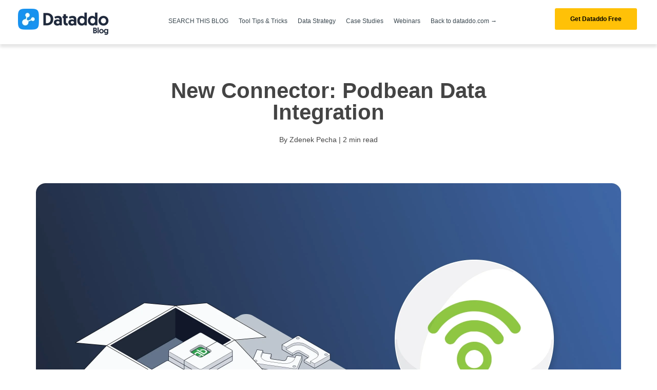

--- FILE ---
content_type: text/html; charset=UTF-8
request_url: https://blog.dataddo.com/podbean-data-integration
body_size: 10923
content:
<!doctype html><!--[if lt IE 7]> <html class="no-js lt-ie9 lt-ie8 lt-ie7" lang="en" > <![endif]--><!--[if IE 7]>    <html class="no-js lt-ie9 lt-ie8" lang="en" >        <![endif]--><!--[if IE 8]>    <html class="no-js lt-ie9" lang="en" >               <![endif]--><!--[if gt IE 8]><!--><html class="no-js" lang="en"><!--<![endif]--><head>
    <meta charset="utf-8">
    <meta http-equiv="X-UA-Compatible" content="IE=edge,chrome=1">
    <meta name="author" content="Zdenek Pecha">
    <meta name="description" content="If you are a Podbean user and you need to integrate your data with tools like Data Studio or Tableau for visualization, our latest connector is just for you!">
    <meta name="generator" content="HubSpot">
    <title>New Connector: Podbean Data Integration</title>
    <link rel="shortcut icon" href="https://blog.dataddo.com/hubfs/Dataddo%20tile%20-%20Blue@3x-1.png">
    
<meta name="viewport" content="width=device-width, initial-scale=1">

    
    <meta property="og:description" content="If you are a Podbean user and you need to integrate your data with tools like Data Studio or Tableau for visualization, our latest connector is just for you!">
    <meta property="og:title" content="New Connector: Podbean Data Integration">
    <meta name="twitter:description" content="If you are a Podbean user and you need to integrate your data with tools like Data Studio or Tableau for visualization, our latest connector is just for you!">
    <meta name="twitter:title" content="New Connector: Podbean Data Integration">

    

    
    <style>
a.cta_button{-moz-box-sizing:content-box !important;-webkit-box-sizing:content-box !important;box-sizing:content-box !important;vertical-align:middle}.hs-breadcrumb-menu{list-style-type:none;margin:0px 0px 0px 0px;padding:0px 0px 0px 0px}.hs-breadcrumb-menu-item{float:left;padding:10px 0px 10px 10px}.hs-breadcrumb-menu-divider:before{content:'›';padding-left:10px}.hs-featured-image-link{border:0}.hs-featured-image{float:right;margin:0 0 20px 20px;max-width:50%}@media (max-width: 568px){.hs-featured-image{float:none;margin:0;width:100%;max-width:100%}}.hs-screen-reader-text{clip:rect(1px, 1px, 1px, 1px);height:1px;overflow:hidden;position:absolute !important;width:1px}
</style>

<link rel="stylesheet" href="/hs/hsstatic/AsyncSupport/static-1.501/sass/comments_listing_asset.css">
<!-- Editor Styles -->
<style id="hs_editor_style" type="text/css">
#hs_cos_wrapper_widget_31124194590 li.hs-menu-item a  { font-family: Arial, sans-serif !important }
#hs_cos_wrapper_widget_31124194590 li.hs-menu-item a:link  { font-family: Arial, sans-serif !important }
#hs_cos_wrapper_widget_31124194590 .hs-menu-wrapper > ul  { display: block !important; font-family: Arial, sans-serif !important }
#hs_cos_wrapper_widget_31124194590  p , #hs_cos_wrapper_widget_31124194590  li , #hs_cos_wrapper_widget_31124194590  span , #hs_cos_wrapper_widget_31124194590  label , #hs_cos_wrapper_widget_31124194590  h1 , #hs_cos_wrapper_widget_31124194590  h2 , #hs_cos_wrapper_widget_31124194590  h3 , #hs_cos_wrapper_widget_31124194590  h4 , #hs_cos_wrapper_widget_31124194590  h5 , #hs_cos_wrapper_widget_31124194590  h6  { font-family: Arial, sans-serif !important }
#hs_cos_wrapper_module_1534777985325159  { display: block !important; font-family: Arial, sans-serif !important }
#hs_cos_wrapper_module_1534777985325159  p , #hs_cos_wrapper_module_1534777985325159  li , #hs_cos_wrapper_module_1534777985325159  span , #hs_cos_wrapper_module_1534777985325159  label , #hs_cos_wrapper_module_1534777985325159  h1 , #hs_cos_wrapper_module_1534777985325159  h2 , #hs_cos_wrapper_module_1534777985325159  h3 , #hs_cos_wrapper_module_1534777985325159  h4 , #hs_cos_wrapper_module_1534777985325159  h5 , #hs_cos_wrapper_module_1534777985325159  h6  { font-family: Arial, sans-serif !important }
</style>
    <script type="application/ld+json">
{
  "mainEntityOfPage" : {
    "@type" : "WebPage",
    "@id" : "https://blog.dataddo.com/podbean-data-integration"
  },
  "author" : {
    "name" : "Zdenek Pecha",
    "url" : "https://blog.dataddo.com/author/zdenek-pecha",
    "@type" : "Person"
  },
  "headline" : "New Connector: Podbean Data Integration",
  "datePublished" : "2020-08-05T11:24:21.000Z",
  "dateModified" : "2024-05-24T09:22:36.709Z",
  "publisher" : {
    "name" : "Dataddo, Inc.",
    "logo" : {
      "url" : "https://f.hubspotusercontent30.net/hubfs/7885580/Dark%20logo@3x-1.png",
      "@type" : "ImageObject"
    },
    "@type" : "Organization"
  },
  "@context" : "https://schema.org",
  "@type" : "BlogPosting",
  "image" : [ "https://f.hubspotusercontent30.net/hubfs/7885580/Blog/Product/single-connector-podbean-min.jpg" ]
}
</script>


    
<!--  Added by GoogleAnalytics4 integration -->
<script>
var _hsp = window._hsp = window._hsp || [];
window.dataLayer = window.dataLayer || [];
function gtag(){dataLayer.push(arguments);}

var useGoogleConsentModeV2 = true;
var waitForUpdateMillis = 1000;


if (!window._hsGoogleConsentRunOnce) {
  window._hsGoogleConsentRunOnce = true;

  gtag('consent', 'default', {
    'ad_storage': 'denied',
    'analytics_storage': 'denied',
    'ad_user_data': 'denied',
    'ad_personalization': 'denied',
    'wait_for_update': waitForUpdateMillis
  });

  if (useGoogleConsentModeV2) {
    _hsp.push(['useGoogleConsentModeV2'])
  } else {
    _hsp.push(['addPrivacyConsentListener', function(consent){
      var hasAnalyticsConsent = consent && (consent.allowed || (consent.categories && consent.categories.analytics));
      var hasAdsConsent = consent && (consent.allowed || (consent.categories && consent.categories.advertisement));

      gtag('consent', 'update', {
        'ad_storage': hasAdsConsent ? 'granted' : 'denied',
        'analytics_storage': hasAnalyticsConsent ? 'granted' : 'denied',
        'ad_user_data': hasAdsConsent ? 'granted' : 'denied',
        'ad_personalization': hasAdsConsent ? 'granted' : 'denied'
      });
    }]);
  }
}

gtag('js', new Date());
gtag('set', 'developer_id.dZTQ1Zm', true);
gtag('config', 'G-NQ4TN4KP4V');
</script>
<script async src="https://www.googletagmanager.com/gtag/js?id=G-NQ4TN4KP4V"></script>

<!-- /Added by GoogleAnalytics4 integration -->

<!--  Added by GoogleTagManager integration -->
<script>
var _hsp = window._hsp = window._hsp || [];
window.dataLayer = window.dataLayer || [];
function gtag(){dataLayer.push(arguments);}

var useGoogleConsentModeV2 = true;
var waitForUpdateMillis = 1000;



var hsLoadGtm = function loadGtm() {
    if(window._hsGtmLoadOnce) {
      return;
    }

    if (useGoogleConsentModeV2) {

      gtag('set','developer_id.dZTQ1Zm',true);

      gtag('consent', 'default', {
      'ad_storage': 'denied',
      'analytics_storage': 'denied',
      'ad_user_data': 'denied',
      'ad_personalization': 'denied',
      'wait_for_update': waitForUpdateMillis
      });

      _hsp.push(['useGoogleConsentModeV2'])
    }

    (function(w,d,s,l,i){w[l]=w[l]||[];w[l].push({'gtm.start':
    new Date().getTime(),event:'gtm.js'});var f=d.getElementsByTagName(s)[0],
    j=d.createElement(s),dl=l!='dataLayer'?'&l='+l:'';j.async=true;j.src=
    'https://www.googletagmanager.com/gtm.js?id='+i+dl;f.parentNode.insertBefore(j,f);
    })(window,document,'script','dataLayer','GTM-KKMV29R');

    window._hsGtmLoadOnce = true;
};

_hsp.push(['addPrivacyConsentListener', function(consent){
  if(consent.allowed || (consent.categories && consent.categories.analytics)){
    hsLoadGtm();
  }
}]);

</script>

<!-- /Added by GoogleTagManager integration -->



<meta property="og:image" content="https://blog.dataddo.com/hubfs/Blog/Product/single-connector-podbean-min.jpg">
<meta property="og:image:width" content="2280">
<meta property="og:image:height" content="1510">

<meta name="twitter:image" content="https://blog.dataddo.com/hubfs/Blog/Product/single-connector-podbean-min.jpg">


<meta property="og:url" content="https://blog.dataddo.com/podbean-data-integration">
<meta name="twitter:card" content="summary_large_image">

<link rel="canonical" href="https://blog.dataddo.com/podbean-data-integration">

<meta property="og:type" content="article">
<link rel="alternate" type="application/rss+xml" href="https://blog.dataddo.com/rss.xml">
<meta name="twitter:domain" content="blog.dataddo.com">
<meta name="twitter:site" content="@dataddo">
<script src="//platform.linkedin.com/in.js" type="text/javascript">
    lang: en_US
</script>

<meta http-equiv="content-language" content="en">
<link rel="stylesheet" href="//7052064.fs1.hubspotusercontent-na1.net/hubfs/7052064/hub_generated/template_assets/DEFAULT_ASSET/1767118704405/template_layout.min.css">


<link rel="stylesheet" href="https://blog.dataddo.com/hubfs/hub_generated/template_assets/1/31219298114/1741540434448/template_UC_August2018-styleBeta.min.css">




</head>
<body class="ucBlog1 ucBlog1Post   hs-content-id-32996327095 hs-blog-post hs-blog-id-30534502723" style="">
<!--  Added by GoogleTagManager integration -->
<noscript><iframe src="https://www.googletagmanager.com/ns.html?id=GTM-KKMV29R" height="0" width="0" style="display:none;visibility:hidden"></iframe></noscript>

<!-- /Added by GoogleTagManager integration -->

    <div class="header-container-wrapper">
    <div class="header-container container-fluid">

<div class="row-fluid-wrapper row-depth-1 row-number-1 ">
<div class="row-fluid ">
<div class="span12 widget-span widget-type-global_group " style="" data-widget-type="global_group" data-x="0" data-w="12">
<div class="" data-global-widget-path="generated_global_groups/31219298116.html"><div class="row-fluid-wrapper row-depth-1 row-number-1 ">
<div class="row-fluid ">
<div class="span12 widget-span widget-type-cell ucCustomHeader" style="" data-widget-type="cell" data-x="0" data-w="12">

<div class="row-fluid-wrapper row-depth-1 row-number-2 ">
<div class="row-fluid ">
<div class="span12 widget-span widget-type-cell ucHeaderTop" style="" data-widget-type="cell" data-x="0" data-w="12">

<div class="row-fluid-wrapper row-depth-1 row-number-3 ">
<div class="row-fluid ">
<div class="span12 widget-span widget-type-cell page-center" style="" data-widget-type="cell" data-x="0" data-w="12">

<div class="row-fluid-wrapper row-depth-1 row-number-4 ">
<div class="row-fluid ">
<div class="span2 widget-span widget-type-cell " style="" data-widget-type="cell" data-x="0" data-w="2">

<div class="row-fluid-wrapper row-depth-2 row-number-1 ">
<div class="row-fluid ">
<div class="span12 widget-span widget-type-rich_text ucHeaderLogo" style="" data-widget-type="rich_text" data-x="0" data-w="12">
<div class="cell-wrapper layout-widget-wrapper">
<span id="hs_cos_wrapper_module_148257399393310541" class="hs_cos_wrapper hs_cos_wrapper_widget hs_cos_wrapper_type_rich_text" style="" data-hs-cos-general-type="widget" data-hs-cos-type="rich_text"><a href="//blog.dataddo.com" rel=" noopener"> <img src="https://blog.dataddo.com/hs-fs/hubfs/blog-logo.png?width=180&amp;name=blog-logo.png" alt="Dataddo Blog" width="180" style="width: 180px;" srcset="https://blog.dataddo.com/hs-fs/hubfs/blog-logo.png?width=90&amp;name=blog-logo.png 90w, https://blog.dataddo.com/hs-fs/hubfs/blog-logo.png?width=180&amp;name=blog-logo.png 180w, https://blog.dataddo.com/hs-fs/hubfs/blog-logo.png?width=270&amp;name=blog-logo.png 270w, https://blog.dataddo.com/hs-fs/hubfs/blog-logo.png?width=360&amp;name=blog-logo.png 360w, https://blog.dataddo.com/hs-fs/hubfs/blog-logo.png?width=450&amp;name=blog-logo.png 450w, https://blog.dataddo.com/hs-fs/hubfs/blog-logo.png?width=540&amp;name=blog-logo.png 540w" sizes="(max-width: 180px) 100vw, 180px"></a></span>
</div><!--end layout-widget-wrapper -->
</div><!--end widget-span -->
</div><!--end row-->
</div><!--end row-wrapper -->

<div class="row-fluid-wrapper row-depth-2 row-number-2 ">
<div class="row-fluid ">
<div class="span12 widget-span widget-type-custom_widget " style="" data-widget-type="custom_widget" data-x="0" data-w="12">
<div id="hs_cos_wrapper_module_15930088697251927" class="hs_cos_wrapper hs_cos_wrapper_widget hs_cos_wrapper_type_module" style="" data-hs-cos-general-type="widget" data-hs-cos-type="module"><div class="mobile-trigger" onclick="myFunction()"><i></i></div>
<script>
function myFunction() {
var element = document.getElementById("menu-mobile-dataddo");
element.classList.toggle("show-hide-menu");
}
</script></div>

</div><!--end widget-span -->
</div><!--end row-->
</div><!--end row-wrapper -->

</div><!--end widget-span -->
<div class="span10 widget-span widget-type-cell headerTopRight" style="" data-widget-type="cell" data-x="2" data-w="10">

<div class="row-fluid-wrapper row-depth-2 row-number-3 ">
<div class="row-fluid ">
<div class="span12 widget-span widget-type-menu ucHeaderMenu old-menu" style="" data-widget-type="menu" data-x="0" data-w="12">
<div class="cell-wrapper layout-widget-wrapper">
<span id="hs_cos_wrapper_module_14829477520126886" class="hs_cos_wrapper hs_cos_wrapper_widget hs_cos_wrapper_type_menu" style="" data-hs-cos-general-type="widget" data-hs-cos-type="menu"><div id="hs_menu_wrapper_module_14829477520126886" class="hs-menu-wrapper active-branch flyouts hs-menu-flow-horizontal" role="navigation" data-sitemap-name="default" data-menu-id="31124194590" aria-label="Navigation Menu">
 <ul role="menu">
  <li class="hs-menu-item hs-menu-depth-1" role="none"><a href="https://blog.dataddo.com/search" role="menuitem">SEARCH THIS BLOG</a></li>
  <li class="hs-menu-item hs-menu-depth-1" role="none"><a href="https://blog.dataddo.com/tag/tips-tricks#topic" role="menuitem">Tool Tips &amp; Tricks</a></li>
  <li class="hs-menu-item hs-menu-depth-1" role="none"><a href="https://blog.dataddo.com/tag/data-strategy#topic" role="menuitem">Data Strategy</a></li>
  <li class="hs-menu-item hs-menu-depth-1" role="none"><a href="https://blog.dataddo.com/tag/case-studies#topic" role="menuitem">Case Studies</a></li>
  <li class="hs-menu-item hs-menu-depth-1" role="none"><a href="https://blog.dataddo.com/tag/webinars#topic" role="menuitem">Webinars</a></li>
  <li class="hs-menu-item hs-menu-depth-1" role="none"><a href="https://www.dataddo.com" role="menuitem"> Back to dataddo.com →</a></li>
 </ul>
</div></span></div><!--end layout-widget-wrapper -->
</div><!--end widget-span -->
</div><!--end row-->
</div><!--end row-wrapper -->

<div class="row-fluid-wrapper row-depth-2 row-number-4 ">
<div class="row-fluid ">
<div class="span12 widget-span widget-type-cell ucHeaderTop-right" style="" data-widget-type="cell" data-x="0" data-w="12">

<div class="row-fluid-wrapper row-depth-2 row-number-5 ">
<div class="row-fluid ">
<div class="span12 widget-span widget-type-custom_widget " style="" data-widget-type="custom_widget" data-x="0" data-w="12">
<div id="hs_cos_wrapper_module_1538073653821829" class="hs_cos_wrapper hs_cos_wrapper_widget hs_cos_wrapper_type_module" style="" data-hs-cos-general-type="widget" data-hs-cos-type="module"><p><a href="https://www.dataddo.com/signup?hsLang=en" target="blank" class="contact-btn">Get Dataddo Free</a></p></div>

   </div><!--end widget-span -->
    </div><!--end row-->
</div><!--end row-wrapper -->

</div><!--end widget-span -->
</div><!--end row-->
</div><!--end row-wrapper -->

</div><!--end widget-span -->
</div><!--end row-->
</div><!--end row-wrapper -->

<div class="row-fluid-wrapper row-depth-1 row-number-1 ">
<div class="row-fluid ">
<div id="menu-mobile-dataddo" class="span12 widget-span widget-type-cell show-hide-menu" style="" data-widget-type="cell" data-x="0" data-w="12">

<div class="row-fluid-wrapper row-depth-2 row-number-1 ">
<div class="row-fluid ">
<div class="span12 widget-span widget-type-custom_widget ucHeaderMenu" style="" data-widget-type="custom_widget" data-x="0" data-w="12">
<div id="hs_cos_wrapper_module_1593068012459759" class="hs_cos_wrapper hs_cos_wrapper_widget hs_cos_wrapper_type_module widget-type-menu" style="" data-hs-cos-general-type="widget" data-hs-cos-type="module">
<span id="hs_cos_wrapper_module_1593068012459759_" class="hs_cos_wrapper hs_cos_wrapper_widget hs_cos_wrapper_type_menu" style="" data-hs-cos-general-type="widget" data-hs-cos-type="menu"><div id="hs_menu_wrapper_module_1593068012459759_" class="hs-menu-wrapper active-branch flyouts hs-menu-flow-vertical" role="navigation" data-sitemap-name="default" data-menu-id="31272569444" aria-label="Navigation Menu">
 <ul role="menu">
  <li class="hs-menu-item hs-menu-depth-1" role="none"><a href="https://blog.dataddo.com/tag/product#topic" role="menuitem">Product Updates</a></li>
  <li class="hs-menu-item hs-menu-depth-1" role="none"><a href="https://blog.dataddo.com/tag/industry-insights#topic" role="menuitem">Industry Insights</a></li>
  <li class="hs-menu-item hs-menu-depth-1" role="none"><a href="https://blog.dataddo.com/tag/case-studies#topic" role="menuitem">Case Studies</a></li>
  <li class="hs-menu-item hs-menu-depth-1" role="none"><a href="https://blog.dataddo.com/tag/tools#topic" role="menuitem">Tools</a></li>
  <li class="hs-menu-item hs-menu-depth-1" role="none"><a href="https://blog.dataddo.com/tag/inside-dataddo" role="menuitem">Inside Dataddo</a></li>
  <li class="hs-menu-item hs-menu-depth-1" role="none"><a href="https://www.dataddo.com" role="menuitem"> Back to dataddo.com →</a></li>
 </ul>
</div></span></div>

</div><!--end widget-span -->
</div><!--end row-->
</div><!--end row-wrapper -->

<div class="row-fluid-wrapper row-depth-2 row-number-2 ">
<div class="row-fluid ">
<div class="span12 widget-span widget-type-cell cta-mobile-menu" style="" data-widget-type="cell" data-x="0" data-w="12">

<div class="row-fluid-wrapper row-depth-2 row-number-3 ">
<div class="row-fluid ">
<div class="span12 widget-span widget-type-custom_widget signup fl" style="" data-widget-type="custom_widget" data-x="0" data-w="12">
<div id="hs_cos_wrapper_module_1593068246449832" class="hs_cos_wrapper hs_cos_wrapper_widget hs_cos_wrapper_type_module widget-type-cta" style="" data-hs-cos-general-type="widget" data-hs-cos-type="module"><span id="hs_cos_wrapper_module_1593068246449832_" class="hs_cos_wrapper hs_cos_wrapper_widget hs_cos_wrapper_type_cta" style="" data-hs-cos-general-type="widget" data-hs-cos-type="cta"><!--HubSpot Call-to-Action Code --><span class="hs-cta-wrapper" id="hs-cta-wrapper-42e092dc-d403-4ac3-bd34-06dc490bf6d9"><span class="hs-cta-node hs-cta-42e092dc-d403-4ac3-bd34-06dc490bf6d9" id="hs-cta-42e092dc-d403-4ac3-bd34-06dc490bf6d9"><!--[if lte IE 8]><div id="hs-cta-ie-element"></div><![endif]--><a href="https://cta-redirect.hubspot.com/cta/redirect/7885580/42e092dc-d403-4ac3-bd34-06dc490bf6d9" target="_blank" rel="noopener"><img class="hs-cta-img" id="hs-cta-img-42e092dc-d403-4ac3-bd34-06dc490bf6d9" style="border-width:0px;" src="https://no-cache.hubspot.com/cta/default/7885580/42e092dc-d403-4ac3-bd34-06dc490bf6d9.png" alt="Start for Free"></a></span><script charset="utf-8" src="/hs/cta/cta/current.js"></script><script type="text/javascript"> hbspt.cta._relativeUrls=true;hbspt.cta.load(7885580, '42e092dc-d403-4ac3-bd34-06dc490bf6d9', {"useNewLoader":"true","region":"na1"}); </script></span><!-- end HubSpot Call-to-Action Code --></span></div>

   </div><!--end widget-span -->
    </div><!--end row-->
</div><!--end row-wrapper -->

</div><!--end widget-span -->
</div><!--end row-->
</div><!--end row-wrapper -->

</div><!--end widget-span -->
</div><!--end row-->
</div><!--end row-wrapper -->

</div><!--end widget-span -->
</div><!--end row-->
</div><!--end row-wrapper -->

</div><!--end widget-span -->
</div><!--end row-->
</div><!--end row-wrapper -->

</div><!--end widget-span -->
</div><!--end row-->
</div><!--end row-wrapper -->
</div>
</div><!--end widget-span -->
</div><!--end row-->
</div><!--end row-wrapper -->

    </div><!--end header -->
</div><!--end header wrapper -->

<div class="body-container-wrapper">
    <div class="body-container container-fluid">

<div class="row-fluid-wrapper row-depth-1 row-number-1 ">
<div class="row-fluid ">
<div class="span12 widget-span widget-type-custom_widget page-center" style="" data-widget-type="custom_widget" data-x="0" data-w="12">
<div id="hs_cos_wrapper_module_1592993803489202" class="hs_cos_wrapper hs_cos_wrapper_widget hs_cos_wrapper_type_module" style="" data-hs-cos-general-type="widget" data-hs-cos-type="module"><div class="page-center width1440">
  <div class="postHeaderWrapper hasAnimationHero row-fluid">
    <div class="span5 leftWrapper" style="width: 100%;">
     
      <h1 style="
    text-align: center;
    width: 70%;
    margin: 40px auto 10px;
"><span id="hs_cos_wrapper_name" class="hs_cos_wrapper hs_cos_wrapper_meta_field hs_cos_wrapper_type_text" style="" data-hs-cos-general-type="meta_field" data-hs-cos-type="text">New Connector: Podbean Data Integration</span></h1>
      
      <div class="authorProfile" style="
    margin: 0 auto;
    width: max-content;
    position: relative;
">
        
        <div class="authorName" style="
    width: max-content;
">By Zdenek Pecha | 2 min read
         <div class="readTime" style="
    margin: 0;
    width: fit-content;
"> <span class="ucWords hide" style=""></span></div></div>
      </div>
      
    </div>
    <div class="span7" style="
    width: 100%; margin-left: 0px;">
      <div class="postFeatureImageWrapper">
        <div class="image-wrapper clearfix">
          <img src="https://blog.dataddo.com/hubfs/Blog/Product/single-connector-podbean-min.jpg" alt="" class="postFeatureImage">
        </div>
      </div>
    </div>
  </div>
</div></div>

</div><!--end widget-span -->
</div><!--end row-->
</div><!--end row-wrapper -->

<div class="row-fluid-wrapper row-depth-1 row-number-2 ">
<div class="row-fluid ">
<div class="span12 widget-span widget-type-cell page-center pTb40" style="" data-widget-type="cell" data-x="0" data-w="12">

<div class="row-fluid-wrapper row-depth-1 row-number-3 ">
<div class="row-fluid ">
<div class="span12 widget-span widget-type-blog_content blogContent" style="" data-widget-type="blog_content" data-x="0" data-w="12">
<div class="ucPostContent clearfix">
  <div class="clearfix">
    <div class="ucBlogPostBody row-fluid">
      <div class="span2"></div>
      <div class="span8 ucTotalWords relative">
        <div class="stickySocial">
          <ul>
            <li>
              <a class="share_facebook" href="javascript:;" title="facebook" target="popup" onclick="window.open('http://www.facebook.com/sharer/sharer.php?u=https://blog.dataddo.com/podbean-data-integration','Facebook Share','width=600,height=600')"><i class="fa fa-facebook"></i></a>
            </li>
            <li>
              <a class="share_twitter" href="javascript:;" title="twitter" target="popup" onclick="window.open('https://twitter.com/home?status=New Connector: Podbean Data Integration+https://blog.dataddo.com/podbean-data-integration','Twitter Share','width=600,height=600')"><i class="fa fa-twitter"></i></a>
            </li>
            <li>
              <a class="share_linkedin" href="javascript:;" title="linkedin" target="popup" onclick="window.open('http://www.linkedin.com/shareArticle?mini=true&amp;url=https://blog.dataddo.com/podbean-data-integration','LinkedIn Share','width=600,height=600')"><i class="fa fa-linkedin"></i></a>
            </li>
          </ul> 
        </div>
        <article><span id="hs_cos_wrapper_post_body" class="hs_cos_wrapper hs_cos_wrapper_meta_field hs_cos_wrapper_type_rich_text" style="" data-hs-cos-general-type="meta_field" data-hs-cos-type="rich_text"><p><strong>Podbean is one of the most popular podcast hosting with a rising base of users. It was just a question of time when the need for data integration from this tool will come. That's why Dataddo is releasing a new connector now.</strong></p>
<p><!--more--></p>
<h2>Your Podbean data deserves to be analyzed</h2>
<p>Podbean users needed to integrate their data with BI tools like Google Data Studio and Power BI and we were ready to help them to incorporate Podbean into their data workflow.</p>
<p><span style="background-color: transparent; font-size: 1.125rem;">Podbean itself is a powerful analysis tool that gives you a complex picture of your podcast audience and present trends. It allows you to analyze your data and collect all the needed information for further analysis.</span></p>
<p>You can measure the usual information about your audience like geolocation to see where they are coming from. Measurements help to better target your audience, attract advertisers, and get the best from your podcast.</p>
<p>Better measurement and data-driven approach are also helping to build your community around the world and target your services and products with more effectivity and fewer costs.</p>
<h2>Easy Podbean data integration</h2>
<p>If you are a Podbean user and a fan of data analytics you are probably thinking about the easiest way how to visualize your data. The most common tools of today are Google Data Studio, Tableau, or Power BI. Data visualization in thiese tools is dead easy but the real challenge can come when you need to work with multiple accounts or merge the data from different sources.</p>
<p>It is never about one data source but the complex picture about your business is composed from many pieces and many systems. like when you need to compare data from advertising platforms, social media and CRM. The solution of this task is using one data integration platform that can easily control and manage all your data processes from one place. And that's exactly what Dataddo is built for. Easy integration of any data source with any data destination.</p>
<table style="border-collapse: collapse; table-layout: fixed; margin-left: auto; margin-right: auto; width: 100%; height: 201px;">
<tbody>
<tr style="height: 201px;">
<td style="width: 100%; background: linear-gradient(328deg, rgba(77,133,222,1) 0%, rgba(32,41,59,1) 100%); ; height: 201px; padding: 15px 50px; border-radius: 20px;">
<p style="text-align: center; font-size: 8px;">&nbsp;</p>
<p style="text-align: center; font-size: 36px; line-height: 1.15;"><strong><span style="color: #ffffff;">See how Dataddo can help your business</span></strong></p>
<p style="text-align: center; font-weight: normal;"><span style="color: #ffffff;">Just a few quick steps to get your data to your dashboard for better analysis, without the hassle.</span></p>
<p><!--HubSpot Call-to-Action Code --><span class="hs-cta-wrapper" id="hs-cta-wrapper-7ed5acf0-8674-4253-bada-90465ddc6f8a"><span class="hs-cta-node hs-cta-7ed5acf0-8674-4253-bada-90465ddc6f8a" id="hs-cta-7ed5acf0-8674-4253-bada-90465ddc6f8a"><!--[if lte IE 8]><div id="hs-cta-ie-element"></div><![endif]--><a href="https://cta-redirect.hubspot.com/cta/redirect/7885580/7ed5acf0-8674-4253-bada-90465ddc6f8a" target="_blank" rel="noopener"><img class="hs-cta-img" id="hs-cta-img-7ed5acf0-8674-4253-bada-90465ddc6f8a" style="border-width:0px;margin: 0 auto; display: block; margin-top: 20px; margin-bottom: 20px" src="https://no-cache.hubspot.com/cta/default/7885580/7ed5acf0-8674-4253-bada-90465ddc6f8a.png" alt="Start for Free" align="middle"></a></span><script charset="utf-8" src="/hs/cta/cta/current.js"></script><script type="text/javascript"> hbspt.cta._relativeUrls=true;hbspt.cta.load(7885580, '7ed5acf0-8674-4253-bada-90465ddc6f8a', {"useNewLoader":"true","region":"na1"}); </script></span><!-- end HubSpot Call-to-Action Code --></p>
</td>
</tr>
</tbody>
</table></span></article>
        
        <br>
          <p id="ucHubspotTopicDataPost"> Category:
            
            <a class="ucTopicLink" href="https://blog.dataddo.com/tag/product">Product</a>,
            
            <a class="ucTopicLink" href="https://blog.dataddo.com/tag/tips-tricks">tips-tricks</a>
            
          </p>
        
      </div>
      <div class="span2"></div>
    </div>
  </div>
</div>


<div class="relatedPost">
  <h3>Related Articles<i class="fa fa-angle-down"></i></h3>

  <div class="row-fluid">
    
    
    
    
    
    
    
    
    
    
    
    
    <div class="span4">
      <div class="relatedPostItem eqHeight">
        <div class="post-inner">
          <a href="https://blog.dataddo.com/databox-new-visualization-destination?hsLang=en" class="abso-link"></a>
          <div class="feature-image-bg" style="background-image: url('https://blog.dataddo.com/hubfs/Databox%20x%20dataddo.png');">
          </div>
          <div class="post-item-content" data-file="https://blog.dataddo.com/databox-new-visualization-destination" data-target="article">  
            <div class="post-header">
              <h2>
                <a href="https://blog.dataddo.com/databox-new-visualization-destination?hsLang=en">Databox now supported for easy data visualization</a>
              </h2>
            </div> 
            <em class="time-to-read">(<span class="eta"></span>2 min read 
 <span class="words hide" style=""></span>)</em>
            
            <p id="hubspot-topic_data"> Topics:  
                                        
              <a class="topic-link" href="https://blog.dataddo.com/tag/product">Product</a>,
                                        
              <a class="topic-link" href="https://blog.dataddo.com/tag/tips-tricks">tips-tricks</a>
              
            </p>
            
          </div>
        </div>
      </div>
    </div>
    
    
    
    
    <div class="span4">
      <div class="relatedPostItem eqHeight">
        <div class="post-inner">
          <a href="https://blog.dataddo.com/dataddo-now-connects-to-microsoft-fabric?hsLang=en" class="abso-link"></a>
          <div class="feature-image-bg" style="background-image: url('https://blog.dataddo.com/hubfs/New%20Connector%20Fabric.png');">
          </div>
          <div class="post-item-content" data-file="https://blog.dataddo.com/dataddo-now-connects-to-microsoft-fabric" data-target="article">  
            <div class="post-header">
              <h2>
                <a href="https://blog.dataddo.com/dataddo-now-connects-to-microsoft-fabric?hsLang=en">Dataddo Now Connects to Microsoft Fabric</a>
              </h2>
            </div> 
            <em class="time-to-read">(<span class="eta"></span>2 min read 
 <span class="words hide" style=""></span>)</em>
            
            <p id="hubspot-topic_data"> Topics:  
                                        
              <a class="topic-link" href="https://blog.dataddo.com/tag/product">Product</a>,
                                        
              <a class="topic-link" href="https://blog.dataddo.com/tag/tips-tricks">tips-tricks</a>
              
            </p>
            
          </div>
        </div>
      </div>
    </div>
    
    
    
    
    <div class="span4">
      <div class="relatedPostItem eqHeight">
        <div class="post-inner">
          <a href="https://blog.dataddo.com/never-lose-a-byte-when-and-why-to-use-full-data-re-sync?hsLang=en" class="abso-link"></a>
          <div class="feature-image-bg" style="background-image: url('https://blog.dataddo.com/hubfs/fdr.png');">
          </div>
          <div class="post-item-content" data-file="https://blog.dataddo.com/never-lose-a-byte-when-and-why-to-use-full-data-re-sync" data-target="article">  
            <div class="post-header">
              <h2>
                <a href="https://blog.dataddo.com/never-lose-a-byte-when-and-why-to-use-full-data-re-sync?hsLang=en">Never Lose a Byte: When and Why to Use Full Data Re-Sync</a>
              </h2>
            </div> 
            <em class="time-to-read">(<span class="eta"></span>2 min read 
 <span class="words hide" style=""></span>)</em>
            
            <p id="hubspot-topic_data"> Topics:  
                                        
              <a class="topic-link" href="https://blog.dataddo.com/tag/product">Product</a>,
                                        
              <a class="topic-link" href="https://blog.dataddo.com/tag/tips-tricks">tips-tricks</a>
              
            </p>
            
          </div>
        </div>
      </div>
    </div>
    
    
    
    
    
    
    
    
    
    
    
    
    
    
    
  </div>
</div>
</div>

</div><!--end row-->
</div><!--end row-wrapper -->

<div class="row-fluid-wrapper row-depth-1 row-number-4 ">
<div class="row-fluid ">
<div class="span12 widget-span widget-type-blog_subscribe subscribe-wrapper subscribeWrapper" style="display:none;" data-widget-type="blog_subscribe" data-x="0" data-w="12">
<div class="cell-wrapper layout-widget-wrapper">
<span id="hs_cos_wrapper_module_153003071967244" class="hs_cos_wrapper hs_cos_wrapper_widget hs_cos_wrapper_type_blog_subscribe" style="" data-hs-cos-general-type="widget" data-hs-cos-type="blog_subscribe"><h3 id="hs_cos_wrapper_module_153003071967244_title" class="hs_cos_wrapper form-title" data-hs-cos-general-type="widget_field" data-hs-cos-type="text">Subscribe to The Chronicles of Marketing Newsletter</h3>

<div id="hs_form_target_module_153003071967244_512"></div>



</span></div><!--end layout-widget-wrapper -->
</div><!--end widget-span -->
</div><!--end row-->
</div><!--end row-wrapper -->

</div><!--end widget-span -->
</div><!--end row-->
</div><!--end row-wrapper -->

<div class="row-fluid-wrapper row-depth-1 row-number-5 ">
<div class="row-fluid ">
<div class="span3 widget-span widget-type-cell " style="" data-widget-type="cell" data-x="0" data-w="3">

</div><!--end widget-span -->
<div class="span6 widget-span widget-type-cell " style="" data-widget-type="cell" data-x="3" data-w="6">

<div class="row-fluid-wrapper row-depth-1 row-number-6 ">
<div class="row-fluid ">
<div class="span12 widget-span widget-type-custom_widget comments-header" style="" data-widget-type="custom_widget" data-x="0" data-w="12">
<div id="hs_cos_wrapper_module_1593095406281144" class="hs_cos_wrapper hs_cos_wrapper_widget hs_cos_wrapper_type_module widget-type-header" style="" data-hs-cos-general-type="widget" data-hs-cos-type="module">



<span id="hs_cos_wrapper_module_1593095406281144_" class="hs_cos_wrapper hs_cos_wrapper_widget hs_cos_wrapper_type_header" style="" data-hs-cos-general-type="widget" data-hs-cos-type="header"><h2>



Comments</h2></span></div>

</div><!--end widget-span -->
</div><!--end row-->
</div><!--end row-wrapper -->

<div class="row-fluid-wrapper row-depth-1 row-number-7 ">
<div class="row-fluid ">
<div class="span12 widget-span widget-type-custom_widget " style="" data-widget-type="custom_widget" data-x="0" data-w="12">
<div id="hs_cos_wrapper_module_1593095228440108" class="hs_cos_wrapper hs_cos_wrapper_widget hs_cos_wrapper_type_module widget-type-blog_comments" style="" data-hs-cos-general-type="widget" data-hs-cos-type="module"><span id="hs_cos_wrapper_module_1593095228440108_blog_comments" class="hs_cos_wrapper hs_cos_wrapper_widget hs_cos_wrapper_type_blog_comments" style="" data-hs-cos-general-type="widget" data-hs-cos-type="blog_comments">
<div class="section post-footer">
    <div id="comments-listing" class="new-comments"></div>
    
      <div id="hs_form_target_40d3d170-419f-4922-9c22-01bc194db34b"></div>
      
      
      
      
    
</div>

</span></div>

</div><!--end widget-span -->
</div><!--end row-->
</div><!--end row-wrapper -->

</div><!--end widget-span -->
<div class="span3 widget-span widget-type-cell " style="" data-widget-type="cell" data-x="9" data-w="3">

</div><!--end widget-span -->
</div><!--end row-->
</div><!--end row-wrapper -->

<div class="row-fluid-wrapper row-depth-1 row-number-8 ">
<div class="row-fluid ">
<div class="span12 widget-span widget-type-custom_widget space-horizontal" style="" data-widget-type="custom_widget" data-x="0" data-w="12">
<div id="hs_cos_wrapper_module_1593095364164136" class="hs_cos_wrapper hs_cos_wrapper_widget hs_cos_wrapper_type_module widget-type-space" style="" data-hs-cos-general-type="widget" data-hs-cos-type="module"><span class="hs-horizontal-spacer"></span></div>

</div><!--end widget-span -->
</div><!--end row-->
</div><!--end row-wrapper -->

    </div><!--end body -->
</div><!--end body wrapper -->

<div class="footer-container-wrapper">
    <div class="footer-container container-fluid">

<div class="row-fluid-wrapper row-depth-1 row-number-1 ">
<div class="row-fluid ">
<div class="span12 widget-span widget-type-custom_widget " style="" data-widget-type="custom_widget" data-x="0" data-w="12">
<div id="hs_cos_wrapper_module_15930038243651326" class="hs_cos_wrapper hs_cos_wrapper_widget hs_cos_wrapper_type_module" style="" data-hs-cos-general-type="widget" data-hs-cos-type="module"><div class="moduleBottomForm">
  <div class="page-center">
    <div class="row-fluid ">
      <div class="span6 hero-left">
        <h2>Subscribe to Our Blog</h2>
        <p>Stay up to date with the latest marketing, sales, and service tips and news.</p>
        <div class="noBgStyle">
          <span id="hs_cos_wrapper_module_15930038243651326_" class="hs_cos_wrapper hs_cos_wrapper_widget hs_cos_wrapper_type_form" style="" data-hs-cos-general-type="widget" data-hs-cos-type="form"><h3 id="hs_cos_wrapper_form_953756323_title" class="hs_cos_wrapper form-title" data-hs-cos-general-type="widget_field" data-hs-cos-type="text"></h3>

<div id="hs_form_target_form_953756323"></div>









</span>
        </div>
      </div>
      <div class="span6">
        <div class="image">
          
          <img src="https://blog.dataddo.com/hubfs/Illustrations/subscribe.svg" alt="subscribe" width="343" height="388">
          
        </div>
      </div>
    </div>
  </div>
</div></div>

</div><!--end widget-span -->
</div><!--end row-->
</div><!--end row-wrapper -->

<div class="row-fluid-wrapper row-depth-1 row-number-2 ">
<div class="row-fluid ">
<div class="span12 widget-span widget-type-custom_widget " style="min-height:0px;" data-widget-type="custom_widget" data-x="0" data-w="12">
<div id="hs_cos_wrapper_module_15380751140491307" class="hs_cos_wrapper hs_cos_wrapper_widget hs_cos_wrapper_type_module" style="" data-hs-cos-general-type="widget" data-hs-cos-type="module"><script src="//cdn2.hubspot.net/hubfs/313589/Campaign_Creators/Js/readingTime.min.js"></script>
<script>
  $(function() {
    $('article').readingTime({
      wordsPerMinute: 200,
      wordCountTarget: '.ucWords',
    });
  });   
  $('.post-item-content').each(function() {
        $(this).readingTime({
          wordsPerMinute: 200,
          readingTimeTarget: $(this).children('.time-to-read').find('.eta'),
          wordCountTarget: $(this).children('.time-to-read').find('.words'),
          remotePath: $(this).attr('data-file'),
          remoteTarget: $(this).attr('data-target')
        });
      });
</script></div>

</div><!--end widget-span -->
</div><!--end row-->
</div><!--end row-wrapper -->

<div class="row-fluid-wrapper row-depth-1 row-number-3 ">
<div class="row-fluid ">
<div class="span12 widget-span widget-type-global_group " style="" data-widget-type="global_group" data-x="0" data-w="12">
<div class="" data-global-widget-path="generated_global_groups/31219298070.html"><div class="row-fluid-wrapper row-depth-1 row-number-1 ">
<div class="row-fluid ">
<div class="span12 widget-span widget-type-cell footerBeta" style="" data-widget-type="cell" data-x="0" data-w="12">

<div class="row-fluid-wrapper row-depth-1 row-number-2 ">
<div class="row-fluid ">
<div class="span12 widget-span widget-type-cell page-center" style="" data-widget-type="cell" data-x="0" data-w="12">

<div class="row-fluid-wrapper row-depth-1 row-number-3 ">
<div class="row-fluid ">
<div class="span12 widget-span widget-type-custom_widget footerMenu" style="" data-widget-type="custom_widget" data-x="0" data-w="12">
<div id="hs_cos_wrapper_module_1534777985325159" class="hs_cos_wrapper hs_cos_wrapper_widget hs_cos_wrapper_type_module widget-type-menu" style="" data-hs-cos-general-type="widget" data-hs-cos-type="module">
<span id="hs_cos_wrapper_module_1534777985325159_" class="hs_cos_wrapper hs_cos_wrapper_widget hs_cos_wrapper_type_menu" style="" data-hs-cos-general-type="widget" data-hs-cos-type="menu"><div id="hs_menu_wrapper_module_1534777985325159_" class="hs-menu-wrapper active-branch no-flyouts hs-menu-flow-horizontal" role="navigation" data-sitemap-name="default" data-menu-id="31124194590" aria-label="Navigation Menu">
 <ul role="menu">
  <li class="hs-menu-item hs-menu-depth-1" role="none"><a href="https://blog.dataddo.com/search" role="menuitem">SEARCH THIS BLOG</a></li>
  <li class="hs-menu-item hs-menu-depth-1" role="none"><a href="https://blog.dataddo.com/tag/tips-tricks#topic" role="menuitem">Tool Tips &amp; Tricks</a></li>
  <li class="hs-menu-item hs-menu-depth-1" role="none"><a href="https://blog.dataddo.com/tag/data-strategy#topic" role="menuitem">Data Strategy</a></li>
  <li class="hs-menu-item hs-menu-depth-1" role="none"><a href="https://blog.dataddo.com/tag/case-studies#topic" role="menuitem">Case Studies</a></li>
  <li class="hs-menu-item hs-menu-depth-1" role="none"><a href="https://blog.dataddo.com/tag/webinars#topic" role="menuitem">Webinars</a></li>
  <li class="hs-menu-item hs-menu-depth-1" role="none"><a href="https://www.dataddo.com" role="menuitem"> Back to dataddo.com →</a></li>
 </ul>
</div></span></div>

</div><!--end widget-span -->
</div><!--end row-->
</div><!--end row-wrapper -->

<div class="row-fluid-wrapper row-depth-1 row-number-4 ">
<div class="row-fluid ">
<div class="span12 widget-span widget-type-custom_widget " style="" data-widget-type="custom_widget" data-x="0" data-w="12">
<div id="hs_cos_wrapper_module_1552046109963205" class="hs_cos_wrapper hs_cos_wrapper_widget hs_cos_wrapper_type_module" style="" data-hs-cos-general-type="widget" data-hs-cos-type="module"><div class="footerBottom">
  <div class="row-fluid">
    <div class="span5">
      <ul class="footerSocial">
        <li><a href="https://www.linkedin.com/company/dataddo" target="_blank" class=""><i class="fa fa-linkedin"></i><i class="fa fa-linkedin"></i></a></li>
        <li><a href="https://twitter.com/dataddo" target="_blank" class=""><i class="fa fa-twitter"></i><i class="fa fa-twitter"></i></a></li>
        <li><a href="https://www.instagram.com/dataddo_com/" target="_blank" class=""><i class="fa fa-instagram"></i><i class="fa fa-instagram"></i></a></li>
        <li><a href="https://www.facebook.com/dataddo" target="_blank" class=""><i class="fa fa-facebook"></i><i class="fa fa-facebook"></i></a></li>
      
      </ul>

    </div>
    <div class="span7">
      <ul class="footerContactInfo">
        <li>
          © <span id="spanYear">2023</span> Dataddo, Inc. All Rights Reserved</li>
      </ul>
    </div>
  </div>
</div></div>

</div><!--end widget-span -->
</div><!--end row-->
</div><!--end row-wrapper -->

</div><!--end widget-span -->
</div><!--end row-->
</div><!--end row-wrapper -->

</div><!--end widget-span -->
</div><!--end row-->
</div><!--end row-wrapper -->
</div>
</div><!--end widget-span -->
</div><!--end row-->
</div><!--end row-wrapper -->

    </div><!--end footer -->
</div><!--end footer wrapper -->

    
<!-- HubSpot performance collection script -->
<script defer src="/hs/hsstatic/content-cwv-embed/static-1.1293/embed.js"></script>
<script src="https://blog.dataddo.com/hubfs/hub_generated/template_assets/1/31219254018/1741540433417/template_UC_August2018-Main.min.js"></script>
<script>
var hsVars = hsVars || {}; hsVars['language'] = 'en';
</script>

<script src="/hs/hsstatic/cos-i18n/static-1.53/bundles/project.js"></script>
<script src="/hs/hsstatic/keyboard-accessible-menu-flyouts/static-1.17/bundles/project.js"></script>

    <!--[if lte IE 8]>
    <script charset="utf-8" src="https://js.hsforms.net/forms/v2-legacy.js"></script>
    <![endif]-->

<script data-hs-allowed="true" src="/_hcms/forms/v2.js"></script>

  <script data-hs-allowed="true">
      hbspt.forms.create({
          portalId: '7885580',
          formId: 'aec6972a-7776-43e3-8ed6-6f33976eaf29',
          formInstanceId: '512',
          pageId: '32996327095',
          region: 'na1',
          
          pageName: 'New Connector: Podbean Data Integration',
          
          contentType: 'blog-post',
          
          formsBaseUrl: '/_hcms/forms/',
          
          
          inlineMessage: "You are now one informed marketer! Expect to see the Chronicles of Marketing in your inbox every 2 weeks.",
          
          css: '',
          target: '#hs_form_target_module_153003071967244_512',
          
          formData: {
            cssClass: 'hs-form stacked'
          }
      });
  </script>

<script src="/hs/hsstatic/AsyncSupport/static-1.501/js/comment_listing_asset.js"></script>
<script>
  function hsOnReadyPopulateCommentsFeed() {
    var options = {
      commentsUrl: "https://api-na1.hubapi.com/comments/v3/comments/thread/public?portalId=7885580&offset=0&limit=10000&contentId=32996327095&collectionId=30534502723",
      maxThreadDepth: 2,
      showForm: true,
      
      target: "hs_form_target_40d3d170-419f-4922-9c22-01bc194db34b",
      replyTo: "Reply to <em>{{user}}</em>",
      replyingTo: "Replying to {{user}}"
    };
    window.hsPopulateCommentsFeed(options);
  }

  if (document.readyState === "complete" ||
      (document.readyState !== "loading" && !document.documentElement.doScroll)
  ) {
    hsOnReadyPopulateCommentsFeed();
  } else {
    document.addEventListener("DOMContentLoaded", hsOnReadyPopulateCommentsFeed);
  }

</script>


          <!--[if lte IE 8]>
          <script charset="utf-8" src="https://js.hsforms.net/forms/v2-legacy.js"></script>
          <![endif]-->
      

        <script data-hs-allowed="true">
            hbspt.forms.create({
                portalId: '7885580',
                formId: '40d3d170-419f-4922-9c22-01bc194db34b',
                pageId: '32996327095',
                region: 'na1',
                pageName: "New Connector: Podbean Data Integration",
                contentType: 'blog-post',
                
                formsBaseUrl: '/_hcms/forms/',
                
                
                
                css: '',
                target: "#hs_form_target_40d3d170-419f-4922-9c22-01bc194db34b",
                type: 'BLOG_COMMENT',
                
                submitButtonClass: 'hs-button primary',
                formInstanceId: '1200',
                getExtraMetaDataBeforeSubmit: window.hsPopulateCommentFormGetExtraMetaDataBeforeSubmit
            });

            window.addEventListener('message', function(event) {
              var origin = event.origin; var data = event.data;
              if ((origin != null && (origin === 'null' || document.location.href.toLowerCase().indexOf(origin.toLowerCase()) === 0)) && data !== null && data.type === 'hsFormCallback' && data.id == '40d3d170-419f-4922-9c22-01bc194db34b') {
                if (data.eventName === 'onFormReady') {
                  window.hsPopulateCommentFormOnFormReady({
                    successMessage: "A comment was successfully sent!",
                    target: "#hs_form_target_40d3d170-419f-4922-9c22-01bc194db34b"
                  });
                } else if (data.eventName === 'onFormSubmitted') {
                  window.hsPopulateCommentFormOnFormSubmitted();
                }
              }
            });
        </script>
      

    <script data-hs-allowed="true">
        var options = {
            portalId: '7885580',
            formId: '6fe5dca9-a267-4f23-b7d7-5de2af8553cf',
            formInstanceId: '4666',
            
            pageId: '32996327095',
            
            region: 'na1',
            
            
            
            
            pageName: "New Connector: Podbean Data Integration",
            
            
            
            inlineMessage: "Thanks for submitting the form.",
            
            
            rawInlineMessage: "Thanks for submitting the form.",
            
            
            hsFormKey: "29e66d88a1a114d387a33dfa23f5677f",
            
            
            css: '',
            target: '#hs_form_target_form_953756323',
            
            
            
            
            
            
            
            contentType: "blog-post",
            
            
            
            formsBaseUrl: '/_hcms/forms/',
            
            
            
            formData: {
                cssClass: 'hs-form stacked hs-custom-form'
            }
        };

        options.getExtraMetaDataBeforeSubmit = function() {
            var metadata = {};
            

            if (hbspt.targetedContentMetadata) {
                var count = hbspt.targetedContentMetadata.length;
                var targetedContentData = [];
                for (var i = 0; i < count; i++) {
                    var tc = hbspt.targetedContentMetadata[i];
                     if ( tc.length !== 3) {
                        continue;
                     }
                     targetedContentData.push({
                        definitionId: tc[0],
                        criterionId: tc[1],
                        smartTypeId: tc[2]
                     });
                }
                metadata["targetedContentMetadata"] = JSON.stringify(targetedContentData);
            }

            return metadata;
        };

        hbspt.forms.create(options);
    </script>

<script src="https://blog.dataddo.com/hubfs/hub_generated/module_assets/1/31219298068/1741511982360/module_Footer_Social_Links_And_Contact_Info_-_UC_August2018.min.js"></script>

<!-- Start of HubSpot Analytics Code -->
<script type="text/javascript">
var _hsq = _hsq || [];
_hsq.push(["setContentType", "blog-post"]);
_hsq.push(["setCanonicalUrl", "https:\/\/blog.dataddo.com\/podbean-data-integration"]);
_hsq.push(["setPageId", "32996327095"]);
_hsq.push(["setContentMetadata", {
    "contentPageId": 32996327095,
    "legacyPageId": "32996327095",
    "contentFolderId": null,
    "contentGroupId": 30534502723,
    "abTestId": null,
    "languageVariantId": 32996327095,
    "languageCode": "en",
    
    
}]);
</script>

<script type="text/javascript" id="hs-script-loader" async defer src="/hs/scriptloader/7885580.js"></script>
<!-- End of HubSpot Analytics Code -->


<script type="text/javascript">
var hsVars = {
    render_id: "a1680e30-d24b-4580-9265-28b4cdfde60d",
    ticks: 1767466551049,
    page_id: 32996327095,
    
    content_group_id: 30534502723,
    portal_id: 7885580,
    app_hs_base_url: "https://app.hubspot.com",
    cp_hs_base_url: "https://cp.hubspot.com",
    language: "en",
    analytics_page_type: "blog-post",
    scp_content_type: "",
    
    analytics_page_id: "32996327095",
    category_id: 3,
    folder_id: 0,
    is_hubspot_user: false
}
</script>


<script defer src="/hs/hsstatic/HubspotToolsMenu/static-1.432/js/index.js"></script>



<div id="fb-root"></div>
  <script>(function(d, s, id) {
  var js, fjs = d.getElementsByTagName(s)[0];
  if (d.getElementById(id)) return;
  js = d.createElement(s); js.id = id;
  js.src = "//connect.facebook.net/en_GB/sdk.js#xfbml=1&version=v3.0";
  fjs.parentNode.insertBefore(js, fjs);
 }(document, 'script', 'facebook-jssdk'));</script> <script>!function(d,s,id){var js,fjs=d.getElementsByTagName(s)[0];if(!d.getElementById(id)){js=d.createElement(s);js.id=id;js.src="https://platform.twitter.com/widgets.js";fjs.parentNode.insertBefore(js,fjs);}}(document,"script","twitter-wjs");</script>
 


    
    <!-- Generated by the HubSpot Template Builder - template version 1.03 -->

</body></html>

--- FILE ---
content_type: text/css
request_url: https://blog.dataddo.com/hubfs/hub_generated/template_assets/1/31219298114/1741540434448/template_UC_August2018-styleBeta.min.css
body_size: 31820
content:
@charset "UTF-8";@import url('//fonts.googleapis.com/css?family=Open+Sans:300,300i,400,400i,600,600i,700,700i,800,800i&subset=cyrillic,cyrillic-ext,greek,greek-ext,latin-ext,vietnamese');@font-face{font-family:'Slabo 27px';font-style:normal;font-weight:400;src:local('Slabo 27px'),local('Slabo27px-Regular'),url(//fonts.gstatic.com/s/slabo27px/v4/mFT0WbgBwKPR_Z4hGN2qgxED1XJ7.woff2) format('woff2');unicode-range:U+0100-024F,U+0259,U+1E00-1EFF,U+2020,U+20A0-20AB,U+20AD-20CF,U+2113,U+2C60-2C7F,U+A720-A7FF}@font-face{font-family:'Slabo 27px';font-style:normal;font-weight:400;src:local('Slabo 27px'),local('Slabo27px-Regular'),url(//fonts.gstatic.com/s/slabo27px/v4/mFT0WbgBwKPR_Z4hGN2qgx8D1Q.woff2) format('woff2');unicode-range:U+0000-00FF,U+0131,U+0152-0153,U+02BB-02BC,U+02C6,U+02DA,U+02DC,U+2000-206F,U+2074,U+20AC,U+2122,U+2191,U+2193,U+2212,U+2215,U+FEFF,U+FFFD}/*! *  Font Awesome 4.7.0 by @davegandy - //fontawesome.io - @fontawesome *  License - //fontawesome.io/license (Font: SIL OFL 1.1, CSS: MIT License) */@font-face{font-family:'FontAwesome';src:url('//313589.fs1.hubspotusercontent-na1.net/hubfs/313589/font-awesome/fontawesome-webfont.eot?v=4.7.0');src:url('//313589.fs1.hubspotusercontent-na1.net/hubfs/313589/font-awesome/fontawesome-webfont.eot#iefix&v=4.7.0') format('embedded-opentype'),url('//313589.fs1.hubspotusercontent-na1.net/hubfs/313589/font-awesome/fontawesome-webfont.woff2?v=4.7.0') format('woff2'),url('//313589.fs1.hubspotusercontent-na1.net/hubfs/313589/font-awesome/fontawesome-webfont.woff?v=4.7.0') format('woff'),url('//313589.fs1.hubspotusercontent-na1.net/hubfs/313589/font-awesome/fontawesome-webfont.ttf?v=4.7.0') format('truetype'),url('//313589.fs1.hubspotusercontent-na1.net/hubfs/313589/font-awesome/fontawesome-webfont.svg?v=4.7.0#fontawesomeregular') format('svg');font-weight:normal;font-style:normal}.fa{display:inline-block;font:normal normal normal 14px/1 FontAwesome;font-size:inherit;text-rendering:auto;-webkit-font-smoothing:antialiased;-moz-osx-font-smoothing:grayscale}.fa-lg{font-size:1.33333333em;line-height:.75em;vertical-align:-15%}.fa-2x{font-size:2em}.fa-3x{font-size:3em}.fa-4x{font-size:4em}.fa-5x{font-size:5em}.fa-fw{width:1.28571429em;text-align:center}.fa-ul{padding-left:0;margin-left:2.14285714em;list-style-type:none}.fa-ul>li{position:relative}.fa-li{position:absolute;left:-2.14285714em;width:2.14285714em;top:.14285714em;text-align:center}.fa-li.fa-lg{left:-1.85714286em}.fa-border{padding:.2em .25em .15em;border:solid .08em #eee;border-radius:.1em}.fa-pull-left{float:left}.fa-pull-right{float:right}.fa.fa-pull-left{margin-right:.3em}.fa.fa-pull-right{margin-left:.3em}.pull-right{float:right}.pull-left{float:left}.fa.pull-left{margin-right:.3em}.fa.pull-right{margin-left:.3em}.fa-spin{-webkit-animation:fa-spin 2s infinite linear;animation:fa-spin 2s infinite linear}.fa-pulse{-webkit-animation:fa-spin 1s infinite steps(8);animation:fa-spin 1s infinite steps(8)}@-webkit-keyframes fa-spin{0%{-webkit-transform:rotate(0);transform:rotate(0)}100%{-webkit-transform:rotate(359deg);transform:rotate(359deg)}}@keyframes fa-spin{0%{-webkit-transform:rotate(0);transform:rotate(0)}100%{-webkit-transform:rotate(359deg);transform:rotate(359deg)}}.fa-rotate-90{-ms-filter:"progid:DXImageTransform.Microsoft.BasicImage(rotation=1)";-webkit-transform:rotate(90deg);-ms-transform:rotate(90deg);transform:rotate(90deg)}.fa-rotate-180{-ms-filter:"progid:DXImageTransform.Microsoft.BasicImage(rotation=2)";-webkit-transform:rotate(180deg);-ms-transform:rotate(180deg);transform:rotate(180deg)}.fa-rotate-270{-ms-filter:"progid:DXImageTransform.Microsoft.BasicImage(rotation=3)";-webkit-transform:rotate(270deg);-ms-transform:rotate(270deg);transform:rotate(270deg)}.fa-flip-horizontal{-ms-filter:"progid:DXImageTransform.Microsoft.BasicImage(rotation=0, mirror=1)";-webkit-transform:scale(-1,1);-ms-transform:scale(-1,1);transform:scale(-1,1)}.fa-flip-vertical{-ms-filter:"progid:DXImageTransform.Microsoft.BasicImage(rotation=2, mirror=1)";-webkit-transform:scale(1,-1);-ms-transform:scale(1,-1);transform:scale(1,-1)}:root .fa-rotate-90,:root .fa-rotate-180,:root .fa-rotate-270,:root .fa-flip-horizontal,:root .fa-flip-vertical{filter:none}.fa-stack{position:relative;display:inline-block;width:2em;height:2em;line-height:2em;vertical-align:middle}.fa-stack-1x,.fa-stack-2x{position:absolute;left:0;width:100%;text-align:center}.fa-stack-1x{line-height:inherit}.fa-stack-2x{font-size:2em}.fa-inverse{color:#fff}.fa-glass:before{content:"\f000"}.fa-music:before{content:"\f001"}.fa-search:before{content:"\f002"}.fa-envelope-o:before{content:"\f003"}.fa-heart:before{content:"\f004"}.fa-star:before{content:"\f005"}.fa-star-o:before{content:"\f006"}.fa-user:before{content:"\f007"}.fa-film:before{content:"\f008"}.fa-th-large:before{content:"\f009"}.fa-th:before{content:"\f00a"}.fa-th-list:before{content:"\f00b"}.fa-check:before{content:"\f00c"}.fa-remove:before,.fa-close:before,.fa-times:before{content:"\f00d"}.fa-search-plus:before{content:"\f00e"}.fa-search-minus:before{content:"\f010"}.fa-power-off:before{content:"\f011"}.fa-signal:before{content:"\f012"}.fa-gear:before,.fa-cog:before{content:"\f013"}.fa-trash-o:before{content:"\f014"}.fa-home:before{content:"\f015"}.fa-file-o:before{content:"\f016"}.fa-clock-o:before{content:"\f017"}.fa-road:before{content:"\f018"}.fa-download:before{content:"\f019"}.fa-arrow-circle-o-down:before{content:"\f01a"}.fa-arrow-circle-o-up:before{content:"\f01b"}.fa-inbox:before{content:"\f01c"}.fa-play-circle-o:before{content:"\f01d"}.fa-rotate-right:before,.fa-repeat:before{content:"\f01e"}.fa-refresh:before{content:"\f021"}.fa-list-alt:before{content:"\f022"}.fa-lock:before{content:"\f023"}.fa-flag:before{content:"\f024"}.fa-headphones:before{content:"\f025"}.fa-volume-off:before{content:"\f026"}.fa-volume-down:before{content:"\f027"}.fa-volume-up:before{content:"\f028"}.fa-qrcode:before{content:"\f029"}.fa-barcode:before{content:"\f02a"}.fa-tag:before{content:"\f02b"}.fa-tags:before{content:"\f02c"}.fa-book:before{content:"\f02d"}.fa-bookmark:before{content:"\f02e"}.fa-print:before{content:"\f02f"}.fa-camera:before{content:"\f030"}.fa-font:before{content:"\f031"}.fa-bold:before{content:"\f032"}.fa-italic:before{content:"\f033"}.fa-text-height:before{content:"\f034"}.fa-text-width:before{content:"\f035"}.fa-align-left:before{content:"\f036"}.fa-align-center:before{content:"\f037"}.fa-align-right:before{content:"\f038"}.fa-align-justify:before{content:"\f039"}.fa-list:before{content:"\f03a"}.fa-dedent:before,.fa-outdent:before{content:"\f03b"}.fa-indent:before{content:"\f03c"}.fa-video-camera:before{content:"\f03d"}.fa-photo:before,.fa-image:before,.fa-picture-o:before{content:"\f03e"}.fa-pencil:before{content:"\f040"}.fa-map-marker:before{content:"\f041"}.fa-adjust:before{content:"\f042"}.fa-tint:before{content:"\f043"}.fa-edit:before,.fa-pencil-square-o:before{content:"\f044"}.fa-share-square-o:before{content:"\f045"}.fa-check-square-o:before{content:"\f046"}.fa-arrows:before{content:"\f047"}.fa-step-backward:before{content:"\f048"}.fa-fast-backward:before{content:"\f049"}.fa-backward:before{content:"\f04a"}.fa-play:before{content:"\f04b"}.fa-pause:before{content:"\f04c"}.fa-stop:before{content:"\f04d"}.fa-forward:before{content:"\f04e"}.fa-fast-forward:before{content:"\f050"}.fa-step-forward:before{content:"\f051"}.fa-eject:before{content:"\f052"}.fa-chevron-left:before{content:"\f053"}.fa-chevron-right:before{content:"\f054"}.fa-plus-circle:before{content:"\f055"}.fa-minus-circle:before{content:"\f056"}.fa-times-circle:before{content:"\f057"}.fa-check-circle:before{content:"\f058"}.fa-question-circle:before{content:"\f059"}.fa-info-circle:before{content:"\f05a"}.fa-crosshairs:before{content:"\f05b"}.fa-times-circle-o:before{content:"\f05c"}.fa-check-circle-o:before{content:"\f05d"}.fa-ban:before{content:"\f05e"}.fa-arrow-left:before{content:"\f060"}.fa-arrow-right:before{content:"\f061"}.fa-arrow-up:before{content:"\f062"}.fa-arrow-down:before{content:"\f063"}.fa-mail-forward:before,.fa-share:before{content:"\f064"}.fa-expand:before{content:"\f065"}.fa-compress:before{content:"\f066"}.fa-plus:before{content:"\f067"}.fa-minus:before{content:"\f068"}.fa-asterisk:before{content:"\f069"}.fa-exclamation-circle:before{content:"\f06a"}.fa-gift:before{content:"\f06b"}.fa-leaf:before{content:"\f06c"}.fa-fire:before{content:"\f06d"}.fa-eye:before{content:"\f06e"}.fa-eye-slash:before{content:"\f070"}.fa-warning:before,.fa-exclamation-triangle:before{content:"\f071"}.fa-plane:before{content:"\f072"}.fa-calendar:before{content:"\f073"}.fa-random:before{content:"\f074"}.fa-comment:before{content:"\f075"}.fa-magnet:before{content:"\f076"}.fa-chevron-up:before{content:"\f077"}.fa-chevron-down:before{content:"\f078"}.fa-retweet:before{content:"\f079"}.fa-shopping-cart:before{content:"\f07a"}.fa-folder:before{content:"\f07b"}.fa-folder-open:before{content:"\f07c"}.fa-arrows-v:before{content:"\f07d"}.fa-arrows-h:before{content:"\f07e"}.fa-bar-chart-o:before,.fa-bar-chart:before{content:"\f080"}.fa-twitter-square:before{content:"\f081"}.fa-facebook-square:before{content:"\f082"}.fa-camera-retro:before{content:"\f083"}.fa-key:before{content:"\f084"}.fa-gears:before,.fa-cogs:before{content:"\f085"}.fa-comments:before{content:"\f086"}.fa-thumbs-o-up:before{content:"\f087"}.fa-thumbs-o-down:before{content:"\f088"}.fa-star-half:before{content:"\f089"}.fa-heart-o:before{content:"\f08a"}.fa-sign-out:before{content:"\f08b"}.fa-linkedin-square:before{content:"\f08c"}.fa-thumb-tack:before{content:"\f08d"}.fa-external-link:before{content:"\f08e"}.fa-sign-in:before{content:"\f090"}.fa-trophy:before{content:"\f091"}.fa-github-square:before{content:"\f092"}.fa-upload:before{content:"\f093"}.fa-lemon-o:before{content:"\f094"}.fa-phone:before{content:"\f095"}.fa-square-o:before{content:"\f096"}.fa-bookmark-o:before{content:"\f097"}.fa-phone-square:before{content:"\f098"}.fa-twitter:before{content:"\f099"}.fa-facebook-f:before,.fa-facebook:before{content:"\f09a"}.fa-github:before{content:"\f09b"}.fa-unlock:before{content:"\f09c"}.fa-credit-card:before{content:"\f09d"}.fa-feed:before,.fa-rss:before{content:"\f09e"}.fa-hdd-o:before{content:"\f0a0"}.fa-bullhorn:before{content:"\f0a1"}.fa-bell:before{content:"\f0f3"}.fa-certificate:before{content:"\f0a3"}.fa-hand-o-right:before{content:"\f0a4"}.fa-hand-o-left:before{content:"\f0a5"}.fa-hand-o-up:before{content:"\f0a6"}.fa-hand-o-down:before{content:"\f0a7"}.fa-arrow-circle-left:before{content:"\f0a8"}.fa-arrow-circle-right:before{content:"\f0a9"}.fa-arrow-circle-up:before{content:"\f0aa"}.fa-arrow-circle-down:before{content:"\f0ab"}.fa-globe:before{content:"\f0ac"}.fa-wrench:before{content:"\f0ad"}.fa-tasks:before{content:"\f0ae"}.fa-filter:before{content:"\f0b0"}.fa-briefcase:before{content:"\f0b1"}.fa-arrows-alt:before{content:"\f0b2"}.fa-group:before,.fa-users:before{content:"\f0c0"}.fa-chain:before,.fa-link:before{content:"\f0c1"}.fa-cloud:before{content:"\f0c2"}.fa-flask:before{content:"\f0c3"}.fa-cut:before,.fa-scissors:before{content:"\f0c4"}.fa-copy:before,.fa-files-o:before{content:"\f0c5"}.fa-paperclip:before{content:"\f0c6"}.fa-save:before,.fa-floppy-o:before{content:"\f0c7"}.fa-square:before{content:"\f0c8"}.fa-navicon:before,.fa-reorder:before,.fa-bars:before{content:"\f0c9"}.fa-list-ul:before{content:"\f0ca"}.fa-list-ol:before{content:"\f0cb"}.fa-strikethrough:before{content:"\f0cc"}.fa-underline:before{content:"\f0cd"}.fa-table:before{content:"\f0ce"}.fa-magic:before{content:"\f0d0"}.fa-truck:before{content:"\f0d1"}.fa-pinterest:before{content:"\f0d2"}.fa-pinterest-square:before{content:"\f0d3"}.fa-google-plus-square:before{content:"\f0d4"}.fa-google-plus:before{content:"\f0d5"}.fa-money:before{content:"\f0d6"}.fa-caret-down:before{content:"\f0d7"}.fa-caret-up:before{content:"\f0d8"}.fa-caret-left:before{content:"\f0d9"}.fa-caret-right:before{content:"\f0da"}.fa-columns:before{content:"\f0db"}.fa-unsorted:before,.fa-sort:before{content:"\f0dc"}.fa-sort-down:before,.fa-sort-desc:before{content:"\f0dd"}.fa-sort-up:before,.fa-sort-asc:before{content:"\f0de"}.fa-envelope:before{content:"\f0e0"}.fa-linkedin:before{content:"\f0e1"}.fa-rotate-left:before,.fa-undo:before{content:"\f0e2"}.fa-legal:before,.fa-gavel:before{content:"\f0e3"}.fa-dashboard:before,.fa-tachometer:before{content:"\f0e4"}.fa-comment-o:before{content:"\f0e5"}.fa-comments-o:before{content:"\f0e6"}.fa-flash:before,.fa-bolt:before{content:"\f0e7"}.fa-sitemap:before{content:"\f0e8"}.fa-umbrella:before{content:"\f0e9"}.fa-paste:before,.fa-clipboard:before{content:"\f0ea"}.fa-lightbulb-o:before{content:"\f0eb"}.fa-exchange:before{content:"\f0ec"}.fa-cloud-download:before{content:"\f0ed"}.fa-cloud-upload:before{content:"\f0ee"}.fa-user-md:before{content:"\f0f0"}.fa-stethoscope:before{content:"\f0f1"}.fa-suitcase:before{content:"\f0f2"}.fa-bell-o:before{content:"\f0a2"}.fa-coffee:before{content:"\f0f4"}.fa-cutlery:before{content:"\f0f5"}.fa-file-text-o:before{content:"\f0f6"}.fa-building-o:before{content:"\f0f7"}.fa-hospital-o:before{content:"\f0f8"}.fa-ambulance:before{content:"\f0f9"}.fa-medkit:before{content:"\f0fa"}.fa-fighter-jet:before{content:"\f0fb"}.fa-beer:before{content:"\f0fc"}.fa-h-square:before{content:"\f0fd"}.fa-plus-square:before{content:"\f0fe"}.fa-angle-double-left:before{content:"\f100"}.fa-angle-double-right:before{content:"\f101"}.fa-angle-double-up:before{content:"\f102"}.fa-angle-double-down:before{content:"\f103"}.fa-angle-left:before{content:"\f104"}.fa-angle-right:before{content:"\f105"}.fa-angle-up:before{content:"\f106"}.fa-angle-down:before{content:"\f107"}.fa-desktop:before{content:"\f108"}.fa-laptop:before{content:"\f109"}.fa-tablet:before{content:"\f10a"}.fa-mobile-phone:before,.fa-mobile:before{content:"\f10b"}.fa-circle-o:before{content:"\f10c"}.fa-quote-left:before{content:"\f10d"}.fa-quote-right:before{content:"\f10e"}.fa-spinner:before{content:"\f110"}.fa-circle:before{content:"\f111"}.fa-mail-reply:before,.fa-reply:before{content:"\f112"}.fa-github-alt:before{content:"\f113"}.fa-folder-o:before{content:"\f114"}.fa-folder-open-o:before{content:"\f115"}.fa-smile-o:before{content:"\f118"}.fa-frown-o:before{content:"\f119"}.fa-meh-o:before{content:"\f11a"}.fa-gamepad:before{content:"\f11b"}.fa-keyboard-o:before{content:"\f11c"}.fa-flag-o:before{content:"\f11d"}.fa-flag-checkered:before{content:"\f11e"}.fa-terminal:before{content:"\f120"}.fa-code:before{content:"\f121"}.fa-mail-reply-all:before,.fa-reply-all:before{content:"\f122"}.fa-star-half-empty:before,.fa-star-half-full:before,.fa-star-half-o:before{content:"\f123"}.fa-location-arrow:before{content:"\f124"}.fa-crop:before{content:"\f125"}.fa-code-fork:before{content:"\f126"}.fa-unlink:before,.fa-chain-broken:before{content:"\f127"}.fa-question:before{content:"\f128"}.fa-info:before{content:"\f129"}.fa-exclamation:before{content:"\f12a"}.fa-superscript:before{content:"\f12b"}.fa-subscript:before{content:"\f12c"}.fa-eraser:before{content:"\f12d"}.fa-puzzle-piece:before{content:"\f12e"}.fa-microphone:before{content:"\f130"}.fa-microphone-slash:before{content:"\f131"}.fa-shield:before{content:"\f132"}.fa-calendar-o:before{content:"\f133"}.fa-fire-extinguisher:before{content:"\f134"}.fa-rocket:before{content:"\f135"}.fa-maxcdn:before{content:"\f136"}.fa-chevron-circle-left:before{content:"\f137"}.fa-chevron-circle-right:before{content:"\f138"}.fa-chevron-circle-up:before{content:"\f139"}.fa-chevron-circle-down:before{content:"\f13a"}.fa-html5:before{content:"\f13b"}.fa-css3:before{content:"\f13c"}.fa-anchor:before{content:"\f13d"}.fa-unlock-alt:before{content:"\f13e"}.fa-bullseye:before{content:"\f140"}.fa-ellipsis-h:before{content:"\f141"}.fa-ellipsis-v:before{content:"\f142"}.fa-rss-square:before{content:"\f143"}.fa-play-circle:before{content:"\f144"}.fa-ticket:before{content:"\f145"}.fa-minus-square:before{content:"\f146"}.fa-minus-square-o:before{content:"\f147"}.fa-level-up:before{content:"\f148"}.fa-level-down:before{content:"\f149"}.fa-check-square:before{content:"\f14a"}.fa-pencil-square:before{content:"\f14b"}.fa-external-link-square:before{content:"\f14c"}.fa-share-square:before{content:"\f14d"}.fa-compass:before{content:"\f14e"}.fa-toggle-down:before,.fa-caret-square-o-down:before{content:"\f150"}.fa-toggle-up:before,.fa-caret-square-o-up:before{content:"\f151"}.fa-toggle-right:before,.fa-caret-square-o-right:before{content:"\f152"}.fa-euro:before,.fa-eur:before{content:"\f153"}.fa-gbp:before{content:"\f154"}.fa-dollar:before,.fa-usd:before{content:"\f155"}.fa-rupee:before,.fa-inr:before{content:"\f156"}.fa-cny:before,.fa-rmb:before,.fa-yen:before,.fa-jpy:before{content:"\f157"}.fa-ruble:before,.fa-rouble:before,.fa-rub:before{content:"\f158"}.fa-won:before,.fa-krw:before{content:"\f159"}.fa-bitcoin:before,.fa-btc:before{content:"\f15a"}.fa-file:before{content:"\f15b"}.fa-file-text:before{content:"\f15c"}.fa-sort-alpha-asc:before{content:"\f15d"}.fa-sort-alpha-desc:before{content:"\f15e"}.fa-sort-amount-asc:before{content:"\f160"}.fa-sort-amount-desc:before{content:"\f161"}.fa-sort-numeric-asc:before{content:"\f162"}.fa-sort-numeric-desc:before{content:"\f163"}.fa-thumbs-up:before{content:"\f164"}.fa-thumbs-down:before{content:"\f165"}.fa-youtube-square:before{content:"\f166"}.fa-youtube:before{content:"\f167"}.fa-xing:before{content:"\f168"}.fa-xing-square:before{content:"\f169"}.fa-youtube-play:before{content:"\f16a"}.fa-dropbox:before{content:"\f16b"}.fa-stack-overflow:before{content:"\f16c"}.fa-instagram:before{content:"\f16d"}.fa-flickr:before{content:"\f16e"}.fa-adn:before{content:"\f170"}.fa-bitbucket:before{content:"\f171"}.fa-bitbucket-square:before{content:"\f172"}.fa-tumblr:before{content:"\f173"}.fa-tumblr-square:before{content:"\f174"}.fa-long-arrow-down:before{content:"\f175"}.fa-long-arrow-up:before{content:"\f176"}.fa-long-arrow-left:before{content:"\f177"}.fa-long-arrow-right:before{content:"\f178"}.fa-apple:before{content:"\f179"}.fa-windows:before{content:"\f17a"}.fa-android:before{content:"\f17b"}.fa-linux:before{content:"\f17c"}.fa-dribbble:before{content:"\f17d"}.fa-skype:before{content:"\f17e"}.fa-foursquare:before{content:"\f180"}.fa-trello:before{content:"\f181"}.fa-female:before{content:"\f182"}.fa-male:before{content:"\f183"}.fa-gittip:before,.fa-gratipay:before{content:"\f184"}.fa-sun-o:before{content:"\f185"}.fa-moon-o:before{content:"\f186"}.fa-archive:before{content:"\f187"}.fa-bug:before{content:"\f188"}.fa-vk:before{content:"\f189"}.fa-weibo:before{content:"\f18a"}.fa-renren:before{content:"\f18b"}.fa-pagelines:before{content:"\f18c"}.fa-stack-exchange:before{content:"\f18d"}.fa-arrow-circle-o-right:before{content:"\f18e"}.fa-arrow-circle-o-left:before{content:"\f190"}.fa-toggle-left:before,.fa-caret-square-o-left:before{content:"\f191"}.fa-dot-circle-o:before{content:"\f192"}.fa-wheelchair:before{content:"\f193"}.fa-vimeo-square:before{content:"\f194"}.fa-turkish-lira:before,.fa-try:before{content:"\f195"}.fa-plus-square-o:before{content:"\f196"}.fa-space-shuttle:before{content:"\f197"}.fa-slack:before{content:"\f198"}.fa-envelope-square:before{content:"\f199"}.fa-wordpress:before{content:"\f19a"}.fa-openid:before{content:"\f19b"}.fa-institution:before,.fa-bank:before,.fa-university:before{content:"\f19c"}.fa-mortar-board:before,.fa-graduation-cap:before{content:"\f19d"}.fa-yahoo:before{content:"\f19e"}.fa-google:before{content:"\f1a0"}.fa-reddit:before{content:"\f1a1"}.fa-reddit-square:before{content:"\f1a2"}.fa-stumbleupon-circle:before{content:"\f1a3"}.fa-stumbleupon:before{content:"\f1a4"}.fa-delicious:before{content:"\f1a5"}.fa-digg:before{content:"\f1a6"}.fa-pied-piper-pp:before{content:"\f1a7"}.fa-pied-piper-alt:before{content:"\f1a8"}.fa-drupal:before{content:"\f1a9"}.fa-joomla:before{content:"\f1aa"}.fa-language:before{content:"\f1ab"}.fa-fax:before{content:"\f1ac"}.fa-building:before{content:"\f1ad"}.fa-child:before{content:"\f1ae"}.fa-paw:before{content:"\f1b0"}.fa-spoon:before{content:"\f1b1"}.fa-cube:before{content:"\f1b2"}.fa-cubes:before{content:"\f1b3"}.fa-behance:before{content:"\f1b4"}.fa-behance-square:before{content:"\f1b5"}.fa-steam:before{content:"\f1b6"}.fa-steam-square:before{content:"\f1b7"}.fa-recycle:before{content:"\f1b8"}.fa-automobile:before,.fa-car:before{content:"\f1b9"}.fa-cab:before,.fa-taxi:before{content:"\f1ba"}.fa-tree:before{content:"\f1bb"}.fa-spotify:before{content:"\f1bc"}.fa-deviantart:before{content:"\f1bd"}.fa-soundcloud:before{content:"\f1be"}.fa-database:before{content:"\f1c0"}.fa-file-pdf-o:before{content:"\f1c1"}.fa-file-word-o:before{content:"\f1c2"}.fa-file-excel-o:before{content:"\f1c3"}.fa-file-powerpoint-o:before{content:"\f1c4"}.fa-file-photo-o:before,.fa-file-picture-o:before,.fa-file-image-o:before{content:"\f1c5"}.fa-file-zip-o:before,.fa-file-archive-o:before{content:"\f1c6"}.fa-file-sound-o:before,.fa-file-audio-o:before{content:"\f1c7"}.fa-file-movie-o:before,.fa-file-video-o:before{content:"\f1c8"}.fa-file-code-o:before{content:"\f1c9"}.fa-vine:before{content:"\f1ca"}.fa-codepen:before{content:"\f1cb"}.fa-jsfiddle:before{content:"\f1cc"}.fa-life-bouy:before,.fa-life-buoy:before,.fa-life-saver:before,.fa-support:before,.fa-life-ring:before{content:"\f1cd"}.fa-circle-o-notch:before{content:"\f1ce"}.fa-ra:before,.fa-resistance:before,.fa-rebel:before{content:"\f1d0"}.fa-ge:before,.fa-empire:before{content:"\f1d1"}.fa-git-square:before{content:"\f1d2"}.fa-git:before{content:"\f1d3"}.fa-y-combinator-square:before,.fa-yc-square:before,.fa-hacker-news:before{content:"\f1d4"}.fa-tencent-weibo:before{content:"\f1d5"}.fa-qq:before{content:"\f1d6"}.fa-wechat:before,.fa-weixin:before{content:"\f1d7"}.fa-send:before,.fa-paper-plane:before{content:"\f1d8"}.fa-send-o:before,.fa-paper-plane-o:before{content:"\f1d9"}.fa-history:before{content:"\f1da"}.fa-circle-thin:before{content:"\f1db"}.fa-header:before{content:"\f1dc"}.fa-paragraph:before{content:"\f1dd"}.fa-sliders:before{content:"\f1de"}.fa-share-alt:before{content:"\f1e0"}.fa-share-alt-square:before{content:"\f1e1"}.fa-bomb:before{content:"\f1e2"}.fa-soccer-ball-o:before,.fa-futbol-o:before{content:"\f1e3"}.fa-tty:before{content:"\f1e4"}.fa-binoculars:before{content:"\f1e5"}.fa-plug:before{content:"\f1e6"}.fa-slideshare:before{content:"\f1e7"}.fa-twitch:before{content:"\f1e8"}.fa-yelp:before{content:"\f1e9"}.fa-newspaper-o:before{content:"\f1ea"}.fa-wifi:before{content:"\f1eb"}.fa-calculator:before{content:"\f1ec"}.fa-paypal:before{content:"\f1ed"}.fa-google-wallet:before{content:"\f1ee"}.fa-cc-visa:before{content:"\f1f0"}.fa-cc-mastercard:before{content:"\f1f1"}.fa-cc-discover:before{content:"\f1f2"}.fa-cc-amex:before{content:"\f1f3"}.fa-cc-paypal:before{content:"\f1f4"}.fa-cc-stripe:before{content:"\f1f5"}.fa-bell-slash:before{content:"\f1f6"}.fa-bell-slash-o:before{content:"\f1f7"}.fa-trash:before{content:"\f1f8"}.fa-copyright:before{content:"\f1f9"}.fa-at:before{content:"\f1fa"}.fa-eyedropper:before{content:"\f1fb"}.fa-paint-brush:before{content:"\f1fc"}.fa-birthday-cake:before{content:"\f1fd"}.fa-area-chart:before{content:"\f1fe"}.fa-pie-chart:before{content:"\f200"}.fa-line-chart:before{content:"\f201"}.fa-lastfm:before{content:"\f202"}.fa-lastfm-square:before{content:"\f203"}.fa-toggle-off:before{content:"\f204"}.fa-toggle-on:before{content:"\f205"}.fa-bicycle:before{content:"\f206"}.fa-bus:before{content:"\f207"}.fa-ioxhost:before{content:"\f208"}.fa-angellist:before{content:"\f209"}.fa-cc:before{content:"\f20a"}.fa-shekel:before,.fa-sheqel:before,.fa-ils:before{content:"\f20b"}.fa-meanpath:before{content:"\f20c"}.fa-buysellads:before{content:"\f20d"}.fa-connectdevelop:before{content:"\f20e"}.fa-dashcube:before{content:"\f210"}.fa-forumbee:before{content:"\f211"}.fa-leanpub:before{content:"\f212"}.fa-sellsy:before{content:"\f213"}.fa-shirtsinbulk:before{content:"\f214"}.fa-simplybuilt:before{content:"\f215"}.fa-skyatlas:before{content:"\f216"}.fa-cart-plus:before{content:"\f217"}.fa-cart-arrow-down:before{content:"\f218"}.fa-diamond:before{content:"\f219"}.fa-ship:before{content:"\f21a"}.fa-user-secret:before{content:"\f21b"}.fa-motorcycle:before{content:"\f21c"}.fa-street-view:before{content:"\f21d"}.fa-heartbeat:before{content:"\f21e"}.fa-venus:before{content:"\f221"}.fa-mars:before{content:"\f222"}.fa-mercury:before{content:"\f223"}.fa-intersex:before,.fa-transgender:before{content:"\f224"}.fa-transgender-alt:before{content:"\f225"}.fa-venus-double:before{content:"\f226"}.fa-mars-double:before{content:"\f227"}.fa-venus-mars:before{content:"\f228"}.fa-mars-stroke:before{content:"\f229"}.fa-mars-stroke-v:before{content:"\f22a"}.fa-mars-stroke-h:before{content:"\f22b"}.fa-neuter:before{content:"\f22c"}.fa-genderless:before{content:"\f22d"}.fa-facebook-official:before{content:"\f230"}.fa-pinterest-p:before{content:"\f231"}.fa-whatsapp:before{content:"\f232"}.fa-server:before{content:"\f233"}.fa-user-plus:before{content:"\f234"}.fa-user-times:before{content:"\f235"}.fa-hotel:before,.fa-bed:before{content:"\f236"}.fa-viacoin:before{content:"\f237"}.fa-train:before{content:"\f238"}.fa-subway:before{content:"\f239"}.fa-medium:before{content:"\f23a"}.fa-yc:before,.fa-y-combinator:before{content:"\f23b"}.fa-optin-monster:before{content:"\f23c"}.fa-opencart:before{content:"\f23d"}.fa-expeditedssl:before{content:"\f23e"}.fa-battery-4:before,.fa-battery:before,.fa-battery-full:before{content:"\f240"}.fa-battery-3:before,.fa-battery-three-quarters:before{content:"\f241"}.fa-battery-2:before,.fa-battery-half:before{content:"\f242"}.fa-battery-1:before,.fa-battery-quarter:before{content:"\f243"}.fa-battery-0:before,.fa-battery-empty:before{content:"\f244"}.fa-mouse-pointer:before{content:"\f245"}.fa-i-cursor:before{content:"\f246"}.fa-object-group:before{content:"\f247"}.fa-object-ungroup:before{content:"\f248"}.fa-sticky-note:before{content:"\f249"}.fa-sticky-note-o:before{content:"\f24a"}.fa-cc-jcb:before{content:"\f24b"}.fa-cc-diners-club:before{content:"\f24c"}.fa-clone:before{content:"\f24d"}.fa-balance-scale:before{content:"\f24e"}.fa-hourglass-o:before{content:"\f250"}.fa-hourglass-1:before,.fa-hourglass-start:before{content:"\f251"}.fa-hourglass-2:before,.fa-hourglass-half:before{content:"\f252"}.fa-hourglass-3:before,.fa-hourglass-end:before{content:"\f253"}.fa-hourglass:before{content:"\f254"}.fa-hand-grab-o:before,.fa-hand-rock-o:before{content:"\f255"}.fa-hand-stop-o:before,.fa-hand-paper-o:before{content:"\f256"}.fa-hand-scissors-o:before{content:"\f257"}.fa-hand-lizard-o:before{content:"\f258"}.fa-hand-spock-o:before{content:"\f259"}.fa-hand-pointer-o:before{content:"\f25a"}.fa-hand-peace-o:before{content:"\f25b"}.fa-trademark:before{content:"\f25c"}.fa-registered:before{content:"\f25d"}.fa-creative-commons:before{content:"\f25e"}.fa-gg:before{content:"\f260"}.fa-gg-circle:before{content:"\f261"}.fa-tripadvisor:before{content:"\f262"}.fa-odnoklassniki:before{content:"\f263"}.fa-odnoklassniki-square:before{content:"\f264"}.fa-get-pocket:before{content:"\f265"}.fa-wikipedia-w:before{content:"\f266"}.fa-safari:before{content:"\f267"}.fa-chrome:before{content:"\f268"}.fa-firefox:before{content:"\f269"}.fa-opera:before{content:"\f26a"}.fa-internet-explorer:before{content:"\f26b"}.fa-tv:before,.fa-television:before{content:"\f26c"}.fa-contao:before{content:"\f26d"}.fa-500px:before{content:"\f26e"}.fa-amazon:before{content:"\f270"}.fa-calendar-plus-o:before{content:"\f271"}.fa-calendar-minus-o:before{content:"\f272"}.fa-calendar-times-o:before{content:"\f273"}.fa-calendar-check-o:before{content:"\f274"}.fa-industry:before{content:"\f275"}.fa-map-pin:before{content:"\f276"}.fa-map-signs:before{content:"\f277"}.fa-map-o:before{content:"\f278"}.fa-map:before{content:"\f279"}.fa-commenting:before{content:"\f27a"}.fa-commenting-o:before{content:"\f27b"}.fa-houzz:before{content:"\f27c"}.fa-vimeo:before{content:"\f27d"}.fa-black-tie:before{content:"\f27e"}.fa-fonticons:before{content:"\f280"}.fa-reddit-alien:before{content:"\f281"}.fa-edge:before{content:"\f282"}.fa-credit-card-alt:before{content:"\f283"}.fa-codiepie:before{content:"\f284"}.fa-modx:before{content:"\f285"}.fa-fort-awesome:before{content:"\f286"}.fa-usb:before{content:"\f287"}.fa-product-hunt:before{content:"\f288"}.fa-mixcloud:before{content:"\f289"}.fa-scribd:before{content:"\f28a"}.fa-pause-circle:before{content:"\f28b"}.fa-pause-circle-o:before{content:"\f28c"}.fa-stop-circle:before{content:"\f28d"}.fa-stop-circle-o:before{content:"\f28e"}.fa-shopping-bag:before{content:"\f290"}.fa-shopping-basket:before{content:"\f291"}.fa-hashtag:before{content:"\f292"}.fa-bluetooth:before{content:"\f293"}.fa-bluetooth-b:before{content:"\f294"}.fa-percent:before{content:"\f295"}.fa-gitlab:before{content:"\f296"}.fa-wpbeginner:before{content:"\f297"}.fa-wpforms:before{content:"\f298"}.fa-envira:before{content:"\f299"}.fa-universal-access:before{content:"\f29a"}.fa-wheelchair-alt:before{content:"\f29b"}.fa-question-circle-o:before{content:"\f29c"}.fa-blind:before{content:"\f29d"}.fa-audio-description:before{content:"\f29e"}.fa-volume-control-phone:before{content:"\f2a0"}.fa-braille:before{content:"\f2a1"}.fa-assistive-listening-systems:before{content:"\f2a2"}.fa-asl-interpreting:before,.fa-american-sign-language-interpreting:before{content:"\f2a3"}.fa-deafness:before,.fa-hard-of-hearing:before,.fa-deaf:before{content:"\f2a4"}.fa-glide:before{content:"\f2a5"}.fa-glide-g:before{content:"\f2a6"}.fa-signing:before,.fa-sign-language:before{content:"\f2a7"}.fa-low-vision:before{content:"\f2a8"}.fa-viadeo:before{content:"\f2a9"}.fa-viadeo-square:before{content:"\f2aa"}.fa-snapchat:before{content:"\f2ab"}.fa-snapchat-ghost:before{content:"\f2ac"}.fa-snapchat-square:before{content:"\f2ad"}.fa-pied-piper:before{content:"\f2ae"}.fa-first-order:before{content:"\f2b0"}.fa-yoast:before{content:"\f2b1"}.fa-themeisle:before{content:"\f2b2"}.fa-google-plus-circle:before,.fa-google-plus-official:before{content:"\f2b3"}.fa-fa:before,.fa-font-awesome:before{content:"\f2b4"}.fa-handshake-o:before{content:"\f2b5"}.fa-envelope-open:before{content:"\f2b6"}.fa-envelope-open-o:before{content:"\f2b7"}.fa-linode:before{content:"\f2b8"}.fa-address-book:before{content:"\f2b9"}.fa-address-book-o:before{content:"\f2ba"}.fa-vcard:before,.fa-address-card:before{content:"\f2bb"}.fa-vcard-o:before,.fa-address-card-o:before{content:"\f2bc"}.fa-user-circle:before{content:"\f2bd"}.fa-user-circle-o:before{content:"\f2be"}.fa-user-o:before{content:"\f2c0"}.fa-id-badge:before{content:"\f2c1"}.fa-drivers-license:before,.fa-id-card:before{content:"\f2c2"}.fa-drivers-license-o:before,.fa-id-card-o:before{content:"\f2c3"}.fa-quora:before{content:"\f2c4"}.fa-free-code-camp:before{content:"\f2c5"}.fa-telegram:before{content:"\f2c6"}.fa-thermometer-4:before,.fa-thermometer:before,.fa-thermometer-full:before{content:"\f2c7"}.fa-thermometer-3:before,.fa-thermometer-three-quarters:before{content:"\f2c8"}.fa-thermometer-2:before,.fa-thermometer-half:before{content:"\f2c9"}.fa-thermometer-1:before,.fa-thermometer-quarter:before{content:"\f2ca"}.fa-thermometer-0:before,.fa-thermometer-empty:before{content:"\f2cb"}.fa-shower:before{content:"\f2cc"}.fa-bathtub:before,.fa-s15:before,.fa-bath:before{content:"\f2cd"}.fa-podcast:before{content:"\f2ce"}.fa-window-maximize:before{content:"\f2d0"}.fa-window-minimize:before{content:"\f2d1"}.fa-window-restore:before{content:"\f2d2"}.fa-times-rectangle:before,.fa-window-close:before{content:"\f2d3"}.fa-times-rectangle-o:before,.fa-window-close-o:before{content:"\f2d4"}.fa-bandcamp:before{content:"\f2d5"}.fa-grav:before{content:"\f2d6"}.fa-etsy:before{content:"\f2d7"}.fa-imdb:before{content:"\f2d8"}.fa-ravelry:before{content:"\f2d9"}.fa-eercast:before{content:"\f2da"}.fa-microchip:before{content:"\f2db"}.fa-snowflake-o:before{content:"\f2dc"}.fa-superpowers:before{content:"\f2dd"}.fa-wpexplorer:before{content:"\f2de"}.fa-meetup:before{content:"\f2e0"}.sr-only{position:absolute;width:1px;height:1px;padding:0;margin:-1px;overflow:hidden;clip:rect(0,0,0,0);border:0}.sr-only-focusable:active,.sr-only-focusable:focus{position:static;width:auto;height:auto;margin:0;overflow:visible;clip:auto}@charset "UTF-8";.YouTubePopUp-Wrap{position:fixed;width:100%;height:100%;background-color:#000;background-color:rgba(0,0,0,0.8);top:0;left:0;z-index:9999999999999}.YouTubePopUp-animation{opacity:0;-webkit-animation-duration:.5s;animation-duration:.5s;-webkit-animation-fill-mode:both;animation-fill-mode:both;-webkit-animation-name:YouTubePopUp;animation-name:YouTubePopUp}@-webkit-keyframes YouTubePopUp{0%{opacity:0}100%{opacity:1}}@keyframes YouTubePopUp{0%{opacity:0}100%{opacity:1}}body.logged-in .YouTubePopUp-Wrap{top:32px;z-index:99998}.YouTubePopUp-Content{max-width:680px;display:block;margin:0 auto;height:100%;position:relative}.YouTubePopUp-Content iframe{max-width:100% !important;width:100% !important;display:block !important;height:480px !important;border:none !important;position:absolute;top:0;bottom:0;margin:auto 0}.YouTubePopUp-Hide{-webkit-animation-duration:.5s;animation-duration:.5s;-webkit-animation-fill-mode:both;animation-fill-mode:both;-webkit-animation-name:YouTubePopUpHide;animation-name:YouTubePopUpHide}@-webkit-keyframes YouTubePopUpHide{0%{opacity:1}100%{opacity:0}}@keyframes YouTubePopUpHide{0%{opacity:1}100%{opacity:0}}.YouTubePopUp-Close{position:absolute;top:0;cursor:pointer;bottom:528px;right:0px;margin:auto 0;width:24px;height:24px;background:url(../images/close.png) no-repeat;background-size:24px 24px;-webkit-background-size:24px 24px;-moz-background-size:24px 24px;-o-background-size:24px 24px}.YouTubePopUp-Close:hover{opacity:.5}@media all and (max-width:768px) and (min-width:10px){.YouTubePopUp-Content{max-width:90%}}@media all and (max-width:600px) and (min-width:10px){.YouTubePopUp-Content iframe{height:320px !important}.YouTubePopUp-Close{bottom:362px}}@media all and (max-width:480px) and (min-width:10px){.YouTubePopUp-Content iframe{height:220px !important}.YouTubePopUp-Close{bottom:262px}}.owl-carousel,.owl-carousel .owl-item{-webkit-tap-highlight-color:transparent;position:relative}.owl-carousel{display:none;width:100%;z-index:1}.owl-carousel .owl-stage{position:relative;-ms-touch-action:pan-Y}.owl-carousel .owl-stage:after{content:".";display:block;clear:both;visibility:hidden;line-height:0;height:0}.owl-carousel .owl-stage-outer{position:relative;overflow:hidden;-webkit-transform:translate3d(0,0,0)}.owl-carousel .owl-item{min-height:1px;float:left;-webkit-backface-visibility:hidden;-webkit-touch-callout:none}.owl-carousel .owl-item img{display:block;width:100%;-webkit-transform-style:preserve-3d}.owl-carousel .owl-dots.disabled,.owl-carousel .owl-nav.disabled{display:none}.no-js .owl-carousel,.owl-carousel.owl-loaded{display:block}.owl-carousel .owl-dot,.owl-carousel .owl-nav .owl-next,.owl-carousel .owl-nav .owl-prev{cursor:pointer;cursor:hand;-webkit-user-select:none;-khtml-user-select:none;-moz-user-select:none;-ms-user-select:none;user-select:none}.owl-carousel.owl-loading{opacity:0;display:block}.owl-carousel.owl-hidden{opacity:0}.owl-carousel.owl-refresh .owl-item{visibility:hidden}.owl-carousel.owl-drag .owl-item{-webkit-user-select:none;-moz-user-select:none;-ms-user-select:none;user-select:none}.owl-carousel.owl-grab{cursor:move;cursor:grab}.owl-carousel.owl-rtl{direction:rtl}.owl-carousel.owl-rtl .owl-item{float:right}.owl-carousel .animated{-webkit-animation-duration:1s;animation-duration:1s;-webkit-animation-fill-mode:both;animation-fill-mode:both}.owl-carousel .owl-animated-in{z-index:0}.owl-carousel .owl-animated-out{z-index:1}.owl-carousel .fadeOut{-webkit-animation-name:fadeOut;animation-name:fadeOut}@-webkit-keyframes fadeOut{0%{opacity:1}100%{opacity:0}}@keyframes fadeOut{0%{opacity:1}100%{opacity:0}}.owl-height{transition:height .5s ease-in-out}.owl-carousel .owl-item .owl-lazy{opacity:0;transition:opacity .4s ease}.owl-carousel .owl-item img.owl-lazy{-webkit-transform-style:preserve-3d;transform-style:preserve-3d}.owl-carousel .owl-video-wrapper{position:relative;height:100%;background:#000}.owl-carousel .owl-video-play-icon{position:absolute;height:80px;width:80px;left:50%;top:50%;margin-left:-40px;margin-top:-40px;background:url(owl.video.play.png) no-repeat;cursor:pointer;z-index:1;-webkit-backface-visibility:hidden;transition:-webkit-transform .1s ease;transition:transform .1s ease}.owl-carousel .owl-video-play-icon:hover{-webkit-transform:scale(1.3,1.3);-ms-transform:scale(1.3,1.3);transform:scale(1.3,1.3)}.owl-carousel .owl-video-playing .owl-video-play-icon,.owl-carousel .owl-video-playing .owl-video-tn{display:none}.owl-carousel .owl-video-tn{opacity:0;height:100%;background-position:center center;background-repeat:no-repeat;background-size:contain;transition:opacity .4s ease}.owl-carousel .owl-video-frame{position:relative;z-index:1;height:100%;width:100%}.twentytwenty-horizontal .twentytwenty-handle:before,.twentytwenty-horizontal .twentytwenty-handle:after,.twentytwenty-vertical .twentytwenty-handle:before,.twentytwenty-vertical .twentytwenty-handle:after{content:" ";display:block;background:white;position:absolute;z-index:30;-webkit-box-shadow:0px 0px 12px rgba(51,51,51,0.5);-moz-box-shadow:0px 0px 12px rgba(51,51,51,0.5);box-shadow:0px 0px 12px rgba(51,51,51,0.5)}.twentytwenty-horizontal .twentytwenty-handle:before,.twentytwenty-horizontal .twentytwenty-handle:after{width:3px;height:9999px;left:50%;margin-left:-1.5px}.twentytwenty-vertical .twentytwenty-handle:before,.twentytwenty-vertical .twentytwenty-handle:after{width:9999px;height:3px;top:50%;margin-top:-1.5px}.twentytwenty-before-label,.twentytwenty-after-label,.twentytwenty-overlay{position:absolute;top:0;width:100%;height:100%}.twentytwenty-before-label,.twentytwenty-after-label,.twentytwenty-overlay{-webkit-transition-duration:.5s;-moz-transition-duration:.5s;transition-duration:.5s}.twentytwenty-before-label,.twentytwenty-after-label{-webkit-transition-property:opacity;-moz-transition-property:opacity;transition-property:opacity}.twentytwenty-before-label:before,.twentytwenty-after-label:before{color:white;font-size:13px;letter-spacing:.1em}.twentytwenty-before-label:before,.twentytwenty-after-label:before{position:absolute;background:rgba(255,255,255,0.2);line-height:38px;padding:0 20px;-webkit-border-radius:2px;-moz-border-radius:2px;border-radius:2px}.twentytwenty-horizontal .twentytwenty-before-label:before,.twentytwenty-horizontal .twentytwenty-after-label:before{top:50%;margin-top:-19px}.twentytwenty-vertical .twentytwenty-before-label:before,.twentytwenty-vertical .twentytwenty-after-label:before{left:50%;margin-left:-45px;text-align:center;width:90px}.twentytwenty-left-arrow,.twentytwenty-right-arrow,.twentytwenty-up-arrow,.twentytwenty-down-arrow{width:0;height:0;border:6px inset transparent;position:absolute}.twentytwenty-left-arrow,.twentytwenty-right-arrow{top:50%;margin-top:-6px}.twentytwenty-up-arrow,.twentytwenty-down-arrow{left:50%;margin-left:-6px}.twentytwenty-container{-webkit-box-sizing:content-box;-moz-box-sizing:content-box;box-sizing:content-box;z-index:0;overflow:hidden;position:relative;-webkit-user-select:none;-moz-user-select:none}.twentytwenty-container img{max-width:100%;position:absolute;top:0;display:block}.twentytwenty-container.active .twentytwenty-overlay,.twentytwenty-container.active :hover.twentytwenty-overlay{background:rgba(0,0,0,0)}.twentytwenty-container.active .twentytwenty-overlay .twentytwenty-before-label,.twentytwenty-container.active .twentytwenty-overlay .twentytwenty-after-label,.twentytwenty-container.active :hover.twentytwenty-overlay .twentytwenty-before-label,.twentytwenty-container.active :hover.twentytwenty-overlay .twentytwenty-after-label{opacity:0}.twentytwenty-container *{-webkit-box-sizing:content-box;-moz-box-sizing:content-box;box-sizing:content-box}.twentytwenty-before-label{opacity:0}.twentytwenty-before-label:before{content:"Before"}.twentytwenty-after-label{opacity:0}.twentytwenty-after-label:before{content:"After"}.twentytwenty-horizontal .twentytwenty-before-label:before{left:10px}.twentytwenty-horizontal .twentytwenty-after-label:before{right:10px}.twentytwenty-vertical .twentytwenty-before-label:before{top:10px}.twentytwenty-vertical .twentytwenty-after-label:before{bottom:10px}.twentytwenty-overlay{-webkit-transition-property:background;-moz-transition-property:background;transition-property:background;background:rgba(0,0,0,0);z-index:25}.twentytwenty-overlay:hover{background:rgba(0,0,0,0.5)}.twentytwenty-overlay:hover .twentytwenty-after-label{opacity:1}.twentytwenty-overlay:hover .twentytwenty-before-label{opacity:1}.twentytwenty-before{z-index:20}.twentytwenty-after{z-index:10}.twentytwenty-handle{height:38px;width:38px;position:absolute;left:50%;top:50%;margin-left:-22px;margin-top:-22px;border:3px solid white;-webkit-border-radius:1000px;-moz-border-radius:1000px;border-radius:1000px;-webkit-box-shadow:0px 0px 12px rgba(51,51,51,0.5);-moz-box-shadow:0px 0px 12px rgba(51,51,51,0.5);box-shadow:0px 0px 12px rgba(51,51,51,0.5);z-index:40;cursor:pointer}.twentytwenty-horizontal .twentytwenty-handle:before{bottom:50%;margin-bottom:22px;-webkit-box-shadow:0 3px 0 white,0px 0px 12px rgba(51,51,51,0.5);-moz-box-shadow:0 3px 0 white,0px 0px 12px rgba(51,51,51,0.5);box-shadow:0 3px 0 white,0px 0px 12px rgba(51,51,51,0.5)}.twentytwenty-horizontal .twentytwenty-handle:after{top:50%;margin-top:22px;-webkit-box-shadow:0 -3px 0 white,0px 0px 12px rgba(51,51,51,0.5);-moz-box-shadow:0 -3px 0 white,0px 0px 12px rgba(51,51,51,0.5);box-shadow:0 -3px 0 white,0px 0px 12px rgba(51,51,51,0.5)}.twentytwenty-vertical .twentytwenty-handle:before{left:50%;margin-left:22px;-webkit-box-shadow:3px 0 0 white,0px 0px 12px rgba(51,51,51,0.5);-moz-box-shadow:3px 0 0 white,0px 0px 12px rgba(51,51,51,0.5);box-shadow:3px 0 0 white,0px 0px 12px rgba(51,51,51,0.5)}.twentytwenty-vertical .twentytwenty-handle:after{right:50%;margin-right:22px;-webkit-box-shadow:-3px 0 0 white,0px 0px 12px rgba(51,51,51,0.5);-moz-box-shadow:-3px 0 0 white,0px 0px 12px rgba(51,51,51,0.5);box-shadow:-3px 0 0 white,0px 0px 12px rgba(51,51,51,0.5)}.twentytwenty-left-arrow{border-right:6px solid white;left:50%;margin-left:-17px}.twentytwenty-right-arrow{border-left:6px solid white;right:50%;margin-right:-17px}.twentytwenty-up-arrow{border-bottom:6px solid white;top:50%;margin-top:-17px}.twentytwenty-down-arrow{border-top:6px solid white;bottom:50%;margin-bottom:-17px}/*! * animate.css -//daneden.me/animate * Version - 3.5.1 * Licensed under the MIT license - //opensource.org/licenses/MIT * * Copyright (c) 2016 Daniel Eden */.animated{-webkit-animation-duration:1s;animation-duration:1s;-webkit-animation-fill-mode:both;animation-fill-mode:both}.animated.infinite{-webkit-animation-iteration-count:infinite;animation-iteration-count:infinite}.animated.hinge{-webkit-animation-duration:2s;animation-duration:2s}.animated.flipOutX,.animated.flipOutY,.animated.bounceIn,.animated.bounceOut{-webkit-animation-duration:.75s;animation-duration:.75s}@-webkit-keyframes bounce{from,20%,53%,80%,to{-webkit-animation-timing-function:cubic-bezier(0.215,0.610,0.355,1.000);animation-timing-function:cubic-bezier(0.215,0.610,0.355,1.000);-webkit-transform:translate3d(0,0,0);transform:translate3d(0,0,0)}40%,43%{-webkit-animation-timing-function:cubic-bezier(0.755,0.050,0.855,0.060);animation-timing-function:cubic-bezier(0.755,0.050,0.855,0.060);-webkit-transform:translate3d(0,-30px,0);transform:translate3d(0,-30px,0)}70%{-webkit-animation-timing-function:cubic-bezier(0.755,0.050,0.855,0.060);animation-timing-function:cubic-bezier(0.755,0.050,0.855,0.060);-webkit-transform:translate3d(0,-15px,0);transform:translate3d(0,-15px,0)}90%{-webkit-transform:translate3d(0,-4px,0);transform:translate3d(0,-4px,0)}}@keyframes bounce{from,20%,53%,80%,to{-webkit-animation-timing-function:cubic-bezier(0.215,0.610,0.355,1.000);animation-timing-function:cubic-bezier(0.215,0.610,0.355,1.000);-webkit-transform:translate3d(0,0,0);transform:translate3d(0,0,0)}40%,43%{-webkit-animation-timing-function:cubic-bezier(0.755,0.050,0.855,0.060);animation-timing-function:cubic-bezier(0.755,0.050,0.855,0.060);-webkit-transform:translate3d(0,-30px,0);transform:translate3d(0,-30px,0)}70%{-webkit-animation-timing-function:cubic-bezier(0.755,0.050,0.855,0.060);animation-timing-function:cubic-bezier(0.755,0.050,0.855,0.060);-webkit-transform:translate3d(0,-15px,0);transform:translate3d(0,-15px,0)}90%{-webkit-transform:translate3d(0,-4px,0);transform:translate3d(0,-4px,0)}}.bounce{-webkit-animation-name:bounce;animation-name:bounce;-webkit-transform-origin:center bottom;transform-origin:center bottom}@-webkit-keyframes flash{from,50%,to{opacity:1}25%,75%{opacity:0}}@keyframes flash{from,50%,to{opacity:1}25%,75%{opacity:0}}.flash{-webkit-animation-name:flash;animation-name:flash}@-webkit-keyframes pulse{from{-webkit-transform:scale3d(1,1,1);transform:scale3d(1,1,1)}50%{-webkit-transform:scale3d(1.05,1.05,1.05);transform:scale3d(1.05,1.05,1.05)}to{-webkit-transform:scale3d(1,1,1);transform:scale3d(1,1,1)}}@keyframes pulse{from{-webkit-transform:scale3d(1,1,1);transform:scale3d(1,1,1)}50%{-webkit-transform:scale3d(1.05,1.05,1.05);transform:scale3d(1.05,1.05,1.05)}to{-webkit-transform:scale3d(1,1,1);transform:scale3d(1,1,1)}}.pulse{-webkit-animation-name:pulse;animation-name:pulse}@-webkit-keyframes rubberBand{from{-webkit-transform:scale3d(1,1,1);transform:scale3d(1,1,1)}30%{-webkit-transform:scale3d(1.25,0.75,1);transform:scale3d(1.25,0.75,1)}40%{-webkit-transform:scale3d(0.75,1.25,1);transform:scale3d(0.75,1.25,1)}50%{-webkit-transform:scale3d(1.15,0.85,1);transform:scale3d(1.15,0.85,1)}65%{-webkit-transform:scale3d(.95,1.05,1);transform:scale3d(.95,1.05,1)}75%{-webkit-transform:scale3d(1.05,.95,1);transform:scale3d(1.05,.95,1)}to{-webkit-transform:scale3d(1,1,1);transform:scale3d(1,1,1)}}@keyframes rubberBand{from{-webkit-transform:scale3d(1,1,1);transform:scale3d(1,1,1)}30%{-webkit-transform:scale3d(1.25,0.75,1);transform:scale3d(1.25,0.75,1)}40%{-webkit-transform:scale3d(0.75,1.25,1);transform:scale3d(0.75,1.25,1)}50%{-webkit-transform:scale3d(1.15,0.85,1);transform:scale3d(1.15,0.85,1)}65%{-webkit-transform:scale3d(.95,1.05,1);transform:scale3d(.95,1.05,1)}75%{-webkit-transform:scale3d(1.05,.95,1);transform:scale3d(1.05,.95,1)}to{-webkit-transform:scale3d(1,1,1);transform:scale3d(1,1,1)}}.rubberBand{-webkit-animation-name:rubberBand;animation-name:rubberBand}@-webkit-keyframes shake{from,to{-webkit-transform:translate3d(0,0,0);transform:translate3d(0,0,0)}10%,30%,50%,70%,90%{-webkit-transform:translate3d(-10px,0,0);transform:translate3d(-10px,0,0)}20%,40%,60%,80%{-webkit-transform:translate3d(10px,0,0);transform:translate3d(10px,0,0)}}@keyframes shake{from,to{-webkit-transform:translate3d(0,0,0);transform:translate3d(0,0,0)}10%,30%,50%,70%,90%{-webkit-transform:translate3d(-10px,0,0);transform:translate3d(-10px,0,0)}20%,40%,60%,80%{-webkit-transform:translate3d(10px,0,0);transform:translate3d(10px,0,0)}}.shake{-webkit-animation-name:shake;animation-name:shake}@-webkit-keyframes headShake{0%{-webkit-transform:translateX(0);transform:translateX(0)}6.5%{-webkit-transform:translateX(-6px) rotateY(-9deg);transform:translateX(-6px) rotateY(-9deg)}18.5%{-webkit-transform:translateX(5px) rotateY(7deg);transform:translateX(5px) rotateY(7deg)}31.5%{-webkit-transform:translateX(-3px) rotateY(-5deg);transform:translateX(-3px) rotateY(-5deg)}43.5%{-webkit-transform:translateX(2px) rotateY(3deg);transform:translateX(2px) rotateY(3deg)}50%{-webkit-transform:translateX(0);transform:translateX(0)}}@keyframes headShake{0%{-webkit-transform:translateX(0);transform:translateX(0)}6.5%{-webkit-transform:translateX(-6px) rotateY(-9deg);transform:translateX(-6px) rotateY(-9deg)}18.5%{-webkit-transform:translateX(5px) rotateY(7deg);transform:translateX(5px) rotateY(7deg)}31.5%{-webkit-transform:translateX(-3px) rotateY(-5deg);transform:translateX(-3px) rotateY(-5deg)}43.5%{-webkit-transform:translateX(2px) rotateY(3deg);transform:translateX(2px) rotateY(3deg)}50%{-webkit-transform:translateX(0);transform:translateX(0)}}.headShake{-webkit-animation-timing-function:ease-in-out;animation-timing-function:ease-in-out;-webkit-animation-name:headShake;animation-name:headShake}@-webkit-keyframes swing{20%{-webkit-transform:rotate3d(0,0,1,15deg);transform:rotate3d(0,0,1,15deg)}40%{-webkit-transform:rotate3d(0,0,1,-10deg);transform:rotate3d(0,0,1,-10deg)}60%{-webkit-transform:rotate3d(0,0,1,5deg);transform:rotate3d(0,0,1,5deg)}80%{-webkit-transform:rotate3d(0,0,1,-5deg);transform:rotate3d(0,0,1,-5deg)}to{-webkit-transform:rotate3d(0,0,1,0);transform:rotate3d(0,0,1,0)}}@keyframes swing{20%{-webkit-transform:rotate3d(0,0,1,15deg);transform:rotate3d(0,0,1,15deg)}40%{-webkit-transform:rotate3d(0,0,1,-10deg);transform:rotate3d(0,0,1,-10deg)}60%{-webkit-transform:rotate3d(0,0,1,5deg);transform:rotate3d(0,0,1,5deg)}80%{-webkit-transform:rotate3d(0,0,1,-5deg);transform:rotate3d(0,0,1,-5deg)}to{-webkit-transform:rotate3d(0,0,1,0);transform:rotate3d(0,0,1,0)}}.swing{-webkit-transform-origin:top center;transform-origin:top center;-webkit-animation-name:swing;animation-name:swing}@-webkit-keyframes tada{from{-webkit-transform:scale3d(1,1,1);transform:scale3d(1,1,1)}10%,20%{-webkit-transform:scale3d(.9,.9,.9) rotate3d(0,0,1,-3deg);transform:scale3d(.9,.9,.9) rotate3d(0,0,1,-3deg)}30%,50%,70%,90%{-webkit-transform:scale3d(1.1,1.1,1.1) rotate3d(0,0,1,3deg);transform:scale3d(1.1,1.1,1.1) rotate3d(0,0,1,3deg)}40%,60%,80%{-webkit-transform:scale3d(1.1,1.1,1.1) rotate3d(0,0,1,-3deg);transform:scale3d(1.1,1.1,1.1) rotate3d(0,0,1,-3deg)}to{-webkit-transform:scale3d(1,1,1);transform:scale3d(1,1,1)}}@keyframes tada{from{-webkit-transform:scale3d(1,1,1);transform:scale3d(1,1,1)}10%,20%{-webkit-transform:scale3d(.9,.9,.9) rotate3d(0,0,1,-3deg);transform:scale3d(.9,.9,.9) rotate3d(0,0,1,-3deg)}30%,50%,70%,90%{-webkit-transform:scale3d(1.1,1.1,1.1) rotate3d(0,0,1,3deg);transform:scale3d(1.1,1.1,1.1) rotate3d(0,0,1,3deg)}40%,60%,80%{-webkit-transform:scale3d(1.1,1.1,1.1) rotate3d(0,0,1,-3deg);transform:scale3d(1.1,1.1,1.1) rotate3d(0,0,1,-3deg)}to{-webkit-transform:scale3d(1,1,1);transform:scale3d(1,1,1)}}.tada{-webkit-animation-name:tada;animation-name:tada}@-webkit-keyframes wobble{from{-webkit-transform:none;transform:none}15%{-webkit-transform:translate3d(-25%,0,0) rotate3d(0,0,1,-5deg);transform:translate3d(-25%,0,0) rotate3d(0,0,1,-5deg)}30%{-webkit-transform:translate3d(20%,0,0) rotate3d(0,0,1,3deg);transform:translate3d(20%,0,0) rotate3d(0,0,1,3deg)}45%{-webkit-transform:translate3d(-15%,0,0) rotate3d(0,0,1,-3deg);transform:translate3d(-15%,0,0) rotate3d(0,0,1,-3deg)}60%{-webkit-transform:translate3d(10%,0,0) rotate3d(0,0,1,2deg);transform:translate3d(10%,0,0) rotate3d(0,0,1,2deg)}75%{-webkit-transform:translate3d(-5%,0,0) rotate3d(0,0,1,-1deg);transform:translate3d(-5%,0,0) rotate3d(0,0,1,-1deg)}to{-webkit-transform:none;transform:none}}@keyframes wobble{from{-webkit-transform:none;transform:none}15%{-webkit-transform:translate3d(-25%,0,0) rotate3d(0,0,1,-5deg);transform:translate3d(-25%,0,0) rotate3d(0,0,1,-5deg)}30%{-webkit-transform:translate3d(20%,0,0) rotate3d(0,0,1,3deg);transform:translate3d(20%,0,0) rotate3d(0,0,1,3deg)}45%{-webkit-transform:translate3d(-15%,0,0) rotate3d(0,0,1,-3deg);transform:translate3d(-15%,0,0) rotate3d(0,0,1,-3deg)}60%{-webkit-transform:translate3d(10%,0,0) rotate3d(0,0,1,2deg);transform:translate3d(10%,0,0) rotate3d(0,0,1,2deg)}75%{-webkit-transform:translate3d(-5%,0,0) rotate3d(0,0,1,-1deg);transform:translate3d(-5%,0,0) rotate3d(0,0,1,-1deg)}to{-webkit-transform:none;transform:none}}.wobble{-webkit-animation-name:wobble;animation-name:wobble}@-webkit-keyframes jello{from,11.1%,to{-webkit-transform:none;transform:none}22.2%{-webkit-transform:skewX(-12.5deg) skewY(-12.5deg);transform:skewX(-12.5deg) skewY(-12.5deg)}33.3%{-webkit-transform:skewX(6.25deg) skewY(6.25deg);transform:skewX(6.25deg) skewY(6.25deg)}44.4%{-webkit-transform:skewX(-3.125deg) skewY(-3.125deg);transform:skewX(-3.125deg) skewY(-3.125deg)}55.5%{-webkit-transform:skewX(1.5625deg) skewY(1.5625deg);transform:skewX(1.5625deg) skewY(1.5625deg)}66.6%{-webkit-transform:skewX(-0.78125deg) skewY(-0.78125deg);transform:skewX(-0.78125deg) skewY(-0.78125deg)}77.7%{-webkit-transform:skewX(0.390625deg) skewY(0.390625deg);transform:skewX(0.390625deg) skewY(0.390625deg)}88.8%{-webkit-transform:skewX(-0.1953125deg) skewY(-0.1953125deg);transform:skewX(-0.1953125deg) skewY(-0.1953125deg)}}@keyframes jello{from,11.1%,to{-webkit-transform:none;transform:none}22.2%{-webkit-transform:skewX(-12.5deg) skewY(-12.5deg);transform:skewX(-12.5deg) skewY(-12.5deg)}33.3%{-webkit-transform:skewX(6.25deg) skewY(6.25deg);transform:skewX(6.25deg) skewY(6.25deg)}44.4%{-webkit-transform:skewX(-3.125deg) skewY(-3.125deg);transform:skewX(-3.125deg) skewY(-3.125deg)}55.5%{-webkit-transform:skewX(1.5625deg) skewY(1.5625deg);transform:skewX(1.5625deg) skewY(1.5625deg)}66.6%{-webkit-transform:skewX(-0.78125deg) skewY(-0.78125deg);transform:skewX(-0.78125deg) skewY(-0.78125deg)}77.7%{-webkit-transform:skewX(0.390625deg) skewY(0.390625deg);transform:skewX(0.390625deg) skewY(0.390625deg)}88.8%{-webkit-transform:skewX(-0.1953125deg) skewY(-0.1953125deg);transform:skewX(-0.1953125deg) skewY(-0.1953125deg)}}.jello{-webkit-animation-name:jello;animation-name:jello;-webkit-transform-origin:center;transform-origin:center}@-webkit-keyframes bounceIn{from,20%,40%,60%,80%,to{-webkit-animation-timing-function:cubic-bezier(0.215,0.610,0.355,1.000);animation-timing-function:cubic-bezier(0.215,0.610,0.355,1.000)}0%{opacity:0;-webkit-transform:scale3d(.3,.3,.3);transform:scale3d(.3,.3,.3)}20%{-webkit-transform:scale3d(1.1,1.1,1.1);transform:scale3d(1.1,1.1,1.1)}40%{-webkit-transform:scale3d(.9,.9,.9);transform:scale3d(.9,.9,.9)}60%{opacity:1;-webkit-transform:scale3d(1.03,1.03,1.03);transform:scale3d(1.03,1.03,1.03)}80%{-webkit-transform:scale3d(.97,.97,.97);transform:scale3d(.97,.97,.97)}to{opacity:1;-webkit-transform:scale3d(1,1,1);transform:scale3d(1,1,1)}}@keyframes bounceIn{from,20%,40%,60%,80%,to{-webkit-animation-timing-function:cubic-bezier(0.215,0.610,0.355,1.000);animation-timing-function:cubic-bezier(0.215,0.610,0.355,1.000)}0%{opacity:0;-webkit-transform:scale3d(.3,.3,.3);transform:scale3d(.3,.3,.3)}20%{-webkit-transform:scale3d(1.1,1.1,1.1);transform:scale3d(1.1,1.1,1.1)}40%{-webkit-transform:scale3d(.9,.9,.9);transform:scale3d(.9,.9,.9)}60%{opacity:1;-webkit-transform:scale3d(1.03,1.03,1.03);transform:scale3d(1.03,1.03,1.03)}80%{-webkit-transform:scale3d(.97,.97,.97);transform:scale3d(.97,.97,.97)}to{opacity:1;-webkit-transform:scale3d(1,1,1);transform:scale3d(1,1,1)}}.bounceIn{-webkit-animation-name:bounceIn;animation-name:bounceIn}@-webkit-keyframes bounceInDown{from,60%,75%,90%,to{-webkit-animation-timing-function:cubic-bezier(0.215,0.610,0.355,1.000);animation-timing-function:cubic-bezier(0.215,0.610,0.355,1.000)}0%{opacity:0;-webkit-transform:translate3d(0,-3000px,0);transform:translate3d(0,-3000px,0)}60%{opacity:1;-webkit-transform:translate3d(0,25px,0);transform:translate3d(0,25px,0)}75%{-webkit-transform:translate3d(0,-10px,0);transform:translate3d(0,-10px,0)}90%{-webkit-transform:translate3d(0,5px,0);transform:translate3d(0,5px,0)}to{-webkit-transform:none;transform:none}}@keyframes bounceInDown{from,60%,75%,90%,to{-webkit-animation-timing-function:cubic-bezier(0.215,0.610,0.355,1.000);animation-timing-function:cubic-bezier(0.215,0.610,0.355,1.000)}0%{opacity:0;-webkit-transform:translate3d(0,-3000px,0);transform:translate3d(0,-3000px,0)}60%{opacity:1;-webkit-transform:translate3d(0,25px,0);transform:translate3d(0,25px,0)}75%{-webkit-transform:translate3d(0,-10px,0);transform:translate3d(0,-10px,0)}90%{-webkit-transform:translate3d(0,5px,0);transform:translate3d(0,5px,0)}to{-webkit-transform:none;transform:none}}.bounceInDown{-webkit-animation-name:bounceInDown;animation-name:bounceInDown}@-webkit-keyframes bounceInLeft{from,60%,75%,90%,to{-webkit-animation-timing-function:cubic-bezier(0.215,0.610,0.355,1.000);animation-timing-function:cubic-bezier(0.215,0.610,0.355,1.000)}0%{opacity:0;-webkit-transform:translate3d(-3000px,0,0);transform:translate3d(-3000px,0,0)}60%{opacity:1;-webkit-transform:translate3d(25px,0,0);transform:translate3d(25px,0,0)}75%{-webkit-transform:translate3d(-10px,0,0);transform:translate3d(-10px,0,0)}90%{-webkit-transform:translate3d(5px,0,0);transform:translate3d(5px,0,0)}to{-webkit-transform:none;transform:none}}@keyframes bounceInLeft{from,60%,75%,90%,to{-webkit-animation-timing-function:cubic-bezier(0.215,0.610,0.355,1.000);animation-timing-function:cubic-bezier(0.215,0.610,0.355,1.000)}0%{opacity:0;-webkit-transform:translate3d(-3000px,0,0);transform:translate3d(-3000px,0,0)}60%{opacity:1;-webkit-transform:translate3d(25px,0,0);transform:translate3d(25px,0,0)}75%{-webkit-transform:translate3d(-10px,0,0);transform:translate3d(-10px,0,0)}90%{-webkit-transform:translate3d(5px,0,0);transform:translate3d(5px,0,0)}to{-webkit-transform:none;transform:none}}.bounceInLeft{-webkit-animation-name:bounceInLeft;animation-name:bounceInLeft}@-webkit-keyframes bounceInRight{from,60%,75%,90%,to{-webkit-animation-timing-function:cubic-bezier(0.215,0.610,0.355,1.000);animation-timing-function:cubic-bezier(0.215,0.610,0.355,1.000)}from{opacity:0;-webkit-transform:translate3d(3000px,0,0);transform:translate3d(3000px,0,0)}60%{opacity:1;-webkit-transform:translate3d(-25px,0,0);transform:translate3d(-25px,0,0)}75%{-webkit-transform:translate3d(10px,0,0);transform:translate3d(10px,0,0)}90%{-webkit-transform:translate3d(-5px,0,0);transform:translate3d(-5px,0,0)}to{-webkit-transform:none;transform:none}}@keyframes bounceInRight{from,60%,75%,90%,to{-webkit-animation-timing-function:cubic-bezier(0.215,0.610,0.355,1.000);animation-timing-function:cubic-bezier(0.215,0.610,0.355,1.000)}from{opacity:0;-webkit-transform:translate3d(3000px,0,0);transform:translate3d(3000px,0,0)}60%{opacity:1;-webkit-transform:translate3d(-25px,0,0);transform:translate3d(-25px,0,0)}75%{-webkit-transform:translate3d(10px,0,0);transform:translate3d(10px,0,0)}90%{-webkit-transform:translate3d(-5px,0,0);transform:translate3d(-5px,0,0)}to{-webkit-transform:none;transform:none}}.bounceInRight{-webkit-animation-name:bounceInRight;animation-name:bounceInRight}@-webkit-keyframes bounceInUp{from,60%,75%,90%,to{-webkit-animation-timing-function:cubic-bezier(0.215,0.610,0.355,1.000);animation-timing-function:cubic-bezier(0.215,0.610,0.355,1.000)}from{opacity:0;-webkit-transform:translate3d(0,3000px,0);transform:translate3d(0,3000px,0)}60%{opacity:1;-webkit-transform:translate3d(0,-20px,0);transform:translate3d(0,-20px,0)}75%{-webkit-transform:translate3d(0,10px,0);transform:translate3d(0,10px,0)}90%{-webkit-transform:translate3d(0,-5px,0);transform:translate3d(0,-5px,0)}to{-webkit-transform:translate3d(0,0,0);transform:translate3d(0,0,0)}}@keyframes bounceInUp{from,60%,75%,90%,to{-webkit-animation-timing-function:cubic-bezier(0.215,0.610,0.355,1.000);animation-timing-function:cubic-bezier(0.215,0.610,0.355,1.000)}from{opacity:0;-webkit-transform:translate3d(0,3000px,0);transform:translate3d(0,3000px,0)}60%{opacity:1;-webkit-transform:translate3d(0,-20px,0);transform:translate3d(0,-20px,0)}75%{-webkit-transform:translate3d(0,10px,0);transform:translate3d(0,10px,0)}90%{-webkit-transform:translate3d(0,-5px,0);transform:translate3d(0,-5px,0)}to{-webkit-transform:translate3d(0,0,0);transform:translate3d(0,0,0)}}.bounceInUp{-webkit-animation-name:bounceInUp;animation-name:bounceInUp}@-webkit-keyframes bounceOut{20%{-webkit-transform:scale3d(.9,.9,.9);transform:scale3d(.9,.9,.9)}50%,55%{opacity:1;-webkit-transform:scale3d(1.1,1.1,1.1);transform:scale3d(1.1,1.1,1.1)}to{opacity:0;-webkit-transform:scale3d(.3,.3,.3);transform:scale3d(.3,.3,.3)}}@keyframes bounceOut{20%{-webkit-transform:scale3d(.9,.9,.9);transform:scale3d(.9,.9,.9)}50%,55%{opacity:1;-webkit-transform:scale3d(1.1,1.1,1.1);transform:scale3d(1.1,1.1,1.1)}to{opacity:0;-webkit-transform:scale3d(.3,.3,.3);transform:scale3d(.3,.3,.3)}}.bounceOut{-webkit-animation-name:bounceOut;animation-name:bounceOut}@-webkit-keyframes bounceOutDown{20%{-webkit-transform:translate3d(0,10px,0);transform:translate3d(0,10px,0)}40%,45%{opacity:1;-webkit-transform:translate3d(0,-20px,0);transform:translate3d(0,-20px,0)}to{opacity:0;-webkit-transform:translate3d(0,2000px,0);transform:translate3d(0,2000px,0)}}@keyframes bounceOutDown{20%{-webkit-transform:translate3d(0,10px,0);transform:translate3d(0,10px,0)}40%,45%{opacity:1;-webkit-transform:translate3d(0,-20px,0);transform:translate3d(0,-20px,0)}to{opacity:0;-webkit-transform:translate3d(0,2000px,0);transform:translate3d(0,2000px,0)}}.bounceOutDown{-webkit-animation-name:bounceOutDown;animation-name:bounceOutDown}@-webkit-keyframes bounceOutLeft{20%{opacity:1;-webkit-transform:translate3d(20px,0,0);transform:translate3d(20px,0,0)}to{opacity:0;-webkit-transform:translate3d(-2000px,0,0);transform:translate3d(-2000px,0,0)}}@keyframes bounceOutLeft{20%{opacity:1;-webkit-transform:translate3d(20px,0,0);transform:translate3d(20px,0,0)}to{opacity:0;-webkit-transform:translate3d(-2000px,0,0);transform:translate3d(-2000px,0,0)}}.bounceOutLeft{-webkit-animation-name:bounceOutLeft;animation-name:bounceOutLeft}@-webkit-keyframes bounceOutRight{20%{opacity:1;-webkit-transform:translate3d(-20px,0,0);transform:translate3d(-20px,0,0)}to{opacity:0;-webkit-transform:translate3d(2000px,0,0);transform:translate3d(2000px,0,0)}}@keyframes bounceOutRight{20%{opacity:1;-webkit-transform:translate3d(-20px,0,0);transform:translate3d(-20px,0,0)}to{opacity:0;-webkit-transform:translate3d(2000px,0,0);transform:translate3d(2000px,0,0)}}.bounceOutRight{-webkit-animation-name:bounceOutRight;animation-name:bounceOutRight}@-webkit-keyframes bounceOutUp{20%{-webkit-transform:translate3d(0,-10px,0);transform:translate3d(0,-10px,0)}40%,45%{opacity:1;-webkit-transform:translate3d(0,20px,0);transform:translate3d(0,20px,0)}to{opacity:0;-webkit-transform:translate3d(0,-2000px,0);transform:translate3d(0,-2000px,0)}}@keyframes bounceOutUp{20%{-webkit-transform:translate3d(0,-10px,0);transform:translate3d(0,-10px,0)}40%,45%{opacity:1;-webkit-transform:translate3d(0,20px,0);transform:translate3d(0,20px,0)}to{opacity:0;-webkit-transform:translate3d(0,-2000px,0);transform:translate3d(0,-2000px,0)}}.bounceOutUp{-webkit-animation-name:bounceOutUp;animation-name:bounceOutUp}@-webkit-keyframes fadeIn{from{opacity:0}to{opacity:1}}@keyframes fadeIn{from{opacity:0}to{opacity:1}}.fadeIn{-webkit-animation-name:fadeIn;animation-name:fadeIn}@-webkit-keyframes fadeInDown{from{opacity:0;-webkit-transform:translate3d(0,-100%,0);transform:translate3d(0,-100%,0)}to{opacity:1;-webkit-transform:none;transform:none}}@keyframes fadeInDown{from{opacity:0;-webkit-transform:translate3d(0,-100%,0);transform:translate3d(0,-100%,0)}to{opacity:1;-webkit-transform:none;transform:none}}.fadeInDown{-webkit-animation-name:fadeInDown;animation-name:fadeInDown}@-webkit-keyframes fadeInDownBig{from{opacity:0;-webkit-transform:translate3d(0,-2000px,0);transform:translate3d(0,-2000px,0)}to{opacity:1;-webkit-transform:none;transform:none}}@keyframes fadeInDownBig{from{opacity:0;-webkit-transform:translate3d(0,-2000px,0);transform:translate3d(0,-2000px,0)}to{opacity:1;-webkit-transform:none;transform:none}}.fadeInDownBig{-webkit-animation-name:fadeInDownBig;animation-name:fadeInDownBig}@-webkit-keyframes fadeInLeft{from{opacity:0;-webkit-transform:translate3d(-100%,0,0);transform:translate3d(-100%,0,0)}to{opacity:1;-webkit-transform:none;transform:none}}@keyframes fadeInLeft{from{opacity:0;-webkit-transform:translate3d(-100%,0,0);transform:translate3d(-100%,0,0)}to{opacity:1;-webkit-transform:none;transform:none}}.fadeInLeft{-webkit-animation-name:fadeInLeft;animation-name:fadeInLeft}@-webkit-keyframes fadeInLeftBig{from{opacity:0;-webkit-transform:translate3d(-2000px,0,0);transform:translate3d(-2000px,0,0)}to{opacity:1;-webkit-transform:none;transform:none}}@keyframes fadeInLeftBig{from{opacity:0;-webkit-transform:translate3d(-2000px,0,0);transform:translate3d(-2000px,0,0)}to{opacity:1;-webkit-transform:none;transform:none}}.fadeInLeftBig{-webkit-animation-name:fadeInLeftBig;animation-name:fadeInLeftBig}@-webkit-keyframes fadeInRight{from{opacity:0;-webkit-transform:translate3d(100%,0,0);transform:translate3d(100%,0,0)}to{opacity:1;-webkit-transform:none;transform:none}}@keyframes fadeInRight{from{opacity:0;-webkit-transform:translate3d(100%,0,0);transform:translate3d(100%,0,0)}to{opacity:1;-webkit-transform:none;transform:none}}.fadeInRight{-webkit-animation-name:fadeInRight;animation-name:fadeInRight}@-webkit-keyframes fadeInRightBig{from{opacity:0;-webkit-transform:translate3d(2000px,0,0);transform:translate3d(2000px,0,0)}to{opacity:1;-webkit-transform:none;transform:none}}@keyframes fadeInRightBig{from{opacity:0;-webkit-transform:translate3d(2000px,0,0);transform:translate3d(2000px,0,0)}to{opacity:1;-webkit-transform:none;transform:none}}.fadeInRightBig{-webkit-animation-name:fadeInRightBig;animation-name:fadeInRightBig}@-webkit-keyframes fadeInUp{from{opacity:0;-webkit-transform:translate3d(0,100%,0);transform:translate3d(0,100%,0)}to{opacity:1;-webkit-transform:none;transform:none}}@keyframes fadeInUp{from{opacity:0;-webkit-transform:translate3d(0,100%,0);transform:translate3d(0,100%,0)}to{opacity:1;-webkit-transform:none;transform:none}}.fadeInUp{-webkit-animation-name:fadeInUp;animation-name:fadeInUp}@-webkit-keyframes fadeInUpBig{from{opacity:0;-webkit-transform:translate3d(0,2000px,0);transform:translate3d(0,2000px,0)}to{opacity:1;-webkit-transform:none;transform:none}}@keyframes fadeInUpBig{from{opacity:0;-webkit-transform:translate3d(0,2000px,0);transform:translate3d(0,2000px,0)}to{opacity:1;-webkit-transform:none;transform:none}}.fadeInUpBig{-webkit-animation-name:fadeInUpBig;animation-name:fadeInUpBig}@-webkit-keyframes fadeOut{from{opacity:1}to{opacity:0}}@keyframes fadeOut{from{opacity:1}to{opacity:0}}.fadeOut{-webkit-animation-name:fadeOut;animation-name:fadeOut}@-webkit-keyframes fadeOutDown{from{opacity:1}to{opacity:0;-webkit-transform:translate3d(0,100%,0);transform:translate3d(0,100%,0)}}@keyframes fadeOutDown{from{opacity:1}to{opacity:0;-webkit-transform:translate3d(0,100%,0);transform:translate3d(0,100%,0)}}.fadeOutDown{-webkit-animation-name:fadeOutDown;animation-name:fadeOutDown}@-webkit-keyframes fadeOutDownBig{from{opacity:1}to{opacity:0;-webkit-transform:translate3d(0,2000px,0);transform:translate3d(0,2000px,0)}}@keyframes fadeOutDownBig{from{opacity:1}to{opacity:0;-webkit-transform:translate3d(0,2000px,0);transform:translate3d(0,2000px,0)}}.fadeOutDownBig{-webkit-animation-name:fadeOutDownBig;animation-name:fadeOutDownBig}@-webkit-keyframes fadeOutLeft{from{opacity:1}to{opacity:0;-webkit-transform:translate3d(-100%,0,0);transform:translate3d(-100%,0,0)}}@keyframes fadeOutLeft{from{opacity:1}to{opacity:0;-webkit-transform:translate3d(-100%,0,0);transform:translate3d(-100%,0,0)}}.fadeOutLeft{-webkit-animation-name:fadeOutLeft;animation-name:fadeOutLeft}@-webkit-keyframes fadeOutLeftBig{from{opacity:1}to{opacity:0;-webkit-transform:translate3d(-2000px,0,0);transform:translate3d(-2000px,0,0)}}@keyframes fadeOutLeftBig{from{opacity:1}to{opacity:0;-webkit-transform:translate3d(-2000px,0,0);transform:translate3d(-2000px,0,0)}}.fadeOutLeftBig{-webkit-animation-name:fadeOutLeftBig;animation-name:fadeOutLeftBig}@-webkit-keyframes fadeOutRight{from{opacity:1}to{opacity:0;-webkit-transform:translate3d(100%,0,0);transform:translate3d(100%,0,0)}}@keyframes fadeOutRight{from{opacity:1}to{opacity:0;-webkit-transform:translate3d(100%,0,0);transform:translate3d(100%,0,0)}}.fadeOutRight{-webkit-animation-name:fadeOutRight;animation-name:fadeOutRight}@-webkit-keyframes fadeOutRightBig{from{opacity:1}to{opacity:0;-webkit-transform:translate3d(2000px,0,0);transform:translate3d(2000px,0,0)}}@keyframes fadeOutRightBig{from{opacity:1}to{opacity:0;-webkit-transform:translate3d(2000px,0,0);transform:translate3d(2000px,0,0)}}.fadeOutRightBig{-webkit-animation-name:fadeOutRightBig;animation-name:fadeOutRightBig}@-webkit-keyframes fadeOutUp{from{opacity:1}to{opacity:0;-webkit-transform:translate3d(0,-100%,0);transform:translate3d(0,-100%,0)}}@keyframes fadeOutUp{from{opacity:1}to{opacity:0;-webkit-transform:translate3d(0,-100%,0);transform:translate3d(0,-100%,0)}}.fadeOutUp{-webkit-animation-name:fadeOutUp;animation-name:fadeOutUp}@-webkit-keyframes fadeOutUpBig{from{opacity:1}to{opacity:0;-webkit-transform:translate3d(0,-2000px,0);transform:translate3d(0,-2000px,0)}}@keyframes fadeOutUpBig{from{opacity:1}to{opacity:0;-webkit-transform:translate3d(0,-2000px,0);transform:translate3d(0,-2000px,0)}}.fadeOutUpBig{-webkit-animation-name:fadeOutUpBig;animation-name:fadeOutUpBig}@-webkit-keyframes flip{from{-webkit-transform:perspective(400px) rotate3d(0,1,0,-360deg);transform:perspective(400px) rotate3d(0,1,0,-360deg);-webkit-animation-timing-function:ease-out;animation-timing-function:ease-out}40%{-webkit-transform:perspective(400px) translate3d(0,0,150px) rotate3d(0,1,0,-190deg);transform:perspective(400px) translate3d(0,0,150px) rotate3d(0,1,0,-190deg);-webkit-animation-timing-function:ease-out;animation-timing-function:ease-out}50%{-webkit-transform:perspective(400px) translate3d(0,0,150px) rotate3d(0,1,0,-170deg);transform:perspective(400px) translate3d(0,0,150px) rotate3d(0,1,0,-170deg);-webkit-animation-timing-function:ease-in;animation-timing-function:ease-in}80%{-webkit-transform:perspective(400px) scale3d(.95,.95,.95);transform:perspective(400px) scale3d(.95,.95,.95);-webkit-animation-timing-function:ease-in;animation-timing-function:ease-in}to{-webkit-transform:perspective(400px);transform:perspective(400px);-webkit-animation-timing-function:ease-in;animation-timing-function:ease-in}}@keyframes flip{from{-webkit-transform:perspective(400px) rotate3d(0,1,0,-360deg);transform:perspective(400px) rotate3d(0,1,0,-360deg);-webkit-animation-timing-function:ease-out;animation-timing-function:ease-out}40%{-webkit-transform:perspective(400px) translate3d(0,0,150px) rotate3d(0,1,0,-190deg);transform:perspective(400px) translate3d(0,0,150px) rotate3d(0,1,0,-190deg);-webkit-animation-timing-function:ease-out;animation-timing-function:ease-out}50%{-webkit-transform:perspective(400px) translate3d(0,0,150px) rotate3d(0,1,0,-170deg);transform:perspective(400px) translate3d(0,0,150px) rotate3d(0,1,0,-170deg);-webkit-animation-timing-function:ease-in;animation-timing-function:ease-in}80%{-webkit-transform:perspective(400px) scale3d(.95,.95,.95);transform:perspective(400px) scale3d(.95,.95,.95);-webkit-animation-timing-function:ease-in;animation-timing-function:ease-in}to{-webkit-transform:perspective(400px);transform:perspective(400px);-webkit-animation-timing-function:ease-in;animation-timing-function:ease-in}}.animated.flip{-webkit-backface-visibility:visible;backface-visibility:visible;-webkit-animation-name:flip;animation-name:flip}@-webkit-keyframes flipInX{from{-webkit-transform:perspective(400px) rotate3d(1,0,0,90deg);transform:perspective(400px) rotate3d(1,0,0,90deg);-webkit-animation-timing-function:ease-in;animation-timing-function:ease-in;opacity:0}40%{-webkit-transform:perspective(400px) rotate3d(1,0,0,-20deg);transform:perspective(400px) rotate3d(1,0,0,-20deg);-webkit-animation-timing-function:ease-in;animation-timing-function:ease-in}60%{-webkit-transform:perspective(400px) rotate3d(1,0,0,10deg);transform:perspective(400px) rotate3d(1,0,0,10deg);opacity:1}80%{-webkit-transform:perspective(400px) rotate3d(1,0,0,-5deg);transform:perspective(400px) rotate3d(1,0,0,-5deg)}to{-webkit-transform:perspective(400px);transform:perspective(400px)}}@keyframes flipInX{from{-webkit-transform:perspective(400px) rotate3d(1,0,0,90deg);transform:perspective(400px) rotate3d(1,0,0,90deg);-webkit-animation-timing-function:ease-in;animation-timing-function:ease-in;opacity:0}40%{-webkit-transform:perspective(400px) rotate3d(1,0,0,-20deg);transform:perspective(400px) rotate3d(1,0,0,-20deg);-webkit-animation-timing-function:ease-in;animation-timing-function:ease-in}60%{-webkit-transform:perspective(400px) rotate3d(1,0,0,10deg);transform:perspective(400px) rotate3d(1,0,0,10deg);opacity:1}80%{-webkit-transform:perspective(400px) rotate3d(1,0,0,-5deg);transform:perspective(400px) rotate3d(1,0,0,-5deg)}to{-webkit-transform:perspective(400px);transform:perspective(400px)}}.flipInX{-webkit-backface-visibility:visible !important;backface-visibility:visible !important;-webkit-animation-name:flipInX;animation-name:flipInX}@-webkit-keyframes flipInY{from{-webkit-transform:perspective(400px) rotate3d(0,1,0,90deg);transform:perspective(400px) rotate3d(0,1,0,90deg);-webkit-animation-timing-function:ease-in;animation-timing-function:ease-in;opacity:0}40%{-webkit-transform:perspective(400px) rotate3d(0,1,0,-20deg);transform:perspective(400px) rotate3d(0,1,0,-20deg);-webkit-animation-timing-function:ease-in;animation-timing-function:ease-in}60%{-webkit-transform:perspective(400px) rotate3d(0,1,0,10deg);transform:perspective(400px) rotate3d(0,1,0,10deg);opacity:1}80%{-webkit-transform:perspective(400px) rotate3d(0,1,0,-5deg);transform:perspective(400px) rotate3d(0,1,0,-5deg)}to{-webkit-transform:perspective(400px);transform:perspective(400px)}}@keyframes flipInY{from{-webkit-transform:perspective(400px) rotate3d(0,1,0,90deg);transform:perspective(400px) rotate3d(0,1,0,90deg);-webkit-animation-timing-function:ease-in;animation-timing-function:ease-in;opacity:0}40%{-webkit-transform:perspective(400px) rotate3d(0,1,0,-20deg);transform:perspective(400px) rotate3d(0,1,0,-20deg);-webkit-animation-timing-function:ease-in;animation-timing-function:ease-in}60%{-webkit-transform:perspective(400px) rotate3d(0,1,0,10deg);transform:perspective(400px) rotate3d(0,1,0,10deg);opacity:1}80%{-webkit-transform:perspective(400px) rotate3d(0,1,0,-5deg);transform:perspective(400px) rotate3d(0,1,0,-5deg)}to{-webkit-transform:perspective(400px);transform:perspective(400px)}}.flipInY{-webkit-backface-visibility:visible !important;backface-visibility:visible !important;-webkit-animation-name:flipInY;animation-name:flipInY}@-webkit-keyframes flipOutX{from{-webkit-transform:perspective(400px);transform:perspective(400px)}30%{-webkit-transform:perspective(400px) rotate3d(1,0,0,-20deg);transform:perspective(400px) rotate3d(1,0,0,-20deg);opacity:1}to{-webkit-transform:perspective(400px) rotate3d(1,0,0,90deg);transform:perspective(400px) rotate3d(1,0,0,90deg);opacity:0}}@keyframes flipOutX{from{-webkit-transform:perspective(400px);transform:perspective(400px)}30%{-webkit-transform:perspective(400px) rotate3d(1,0,0,-20deg);transform:perspective(400px) rotate3d(1,0,0,-20deg);opacity:1}to{-webkit-transform:perspective(400px) rotate3d(1,0,0,90deg);transform:perspective(400px) rotate3d(1,0,0,90deg);opacity:0}}.flipOutX{-webkit-animation-name:flipOutX;animation-name:flipOutX;-webkit-backface-visibility:visible !important;backface-visibility:visible !important}@-webkit-keyframes flipOutY{from{-webkit-transform:perspective(400px);transform:perspective(400px)}30%{-webkit-transform:perspective(400px) rotate3d(0,1,0,-15deg);transform:perspective(400px) rotate3d(0,1,0,-15deg);opacity:1}to{-webkit-transform:perspective(400px) rotate3d(0,1,0,90deg);transform:perspective(400px) rotate3d(0,1,0,90deg);opacity:0}}@keyframes flipOutY{from{-webkit-transform:perspective(400px);transform:perspective(400px)}30%{-webkit-transform:perspective(400px) rotate3d(0,1,0,-15deg);transform:perspective(400px) rotate3d(0,1,0,-15deg);opacity:1}to{-webkit-transform:perspective(400px) rotate3d(0,1,0,90deg);transform:perspective(400px) rotate3d(0,1,0,90deg);opacity:0}}.flipOutY{-webkit-backface-visibility:visible !important;backface-visibility:visible !important;-webkit-animation-name:flipOutY;animation-name:flipOutY}@-webkit-keyframes lightSpeedIn{from{-webkit-transform:translate3d(100%,0,0) skewX(-30deg);transform:translate3d(100%,0,0) skewX(-30deg);opacity:0}60%{-webkit-transform:skewX(20deg);transform:skewX(20deg);opacity:1}80%{-webkit-transform:skewX(-5deg);transform:skewX(-5deg);opacity:1}to{-webkit-transform:none;transform:none;opacity:1}}@keyframes lightSpeedIn{from{-webkit-transform:translate3d(100%,0,0) skewX(-30deg);transform:translate3d(100%,0,0) skewX(-30deg);opacity:0}60%{-webkit-transform:skewX(20deg);transform:skewX(20deg);opacity:1}80%{-webkit-transform:skewX(-5deg);transform:skewX(-5deg);opacity:1}to{-webkit-transform:none;transform:none;opacity:1}}.lightSpeedIn{-webkit-animation-name:lightSpeedIn;animation-name:lightSpeedIn;-webkit-animation-timing-function:ease-out;animation-timing-function:ease-out}@-webkit-keyframes lightSpeedOut{from{opacity:1}to{-webkit-transform:translate3d(100%,0,0) skewX(30deg);transform:translate3d(100%,0,0) skewX(30deg);opacity:0}}@keyframes lightSpeedOut{from{opacity:1}to{-webkit-transform:translate3d(100%,0,0) skewX(30deg);transform:translate3d(100%,0,0) skewX(30deg);opacity:0}}.lightSpeedOut{-webkit-animation-name:lightSpeedOut;animation-name:lightSpeedOut;-webkit-animation-timing-function:ease-in;animation-timing-function:ease-in}@-webkit-keyframes rotateIn{from{-webkit-transform-origin:center;transform-origin:center;-webkit-transform:rotate3d(0,0,1,-200deg);transform:rotate3d(0,0,1,-200deg);opacity:0}to{-webkit-transform-origin:center;transform-origin:center;-webkit-transform:none;transform:none;opacity:1}}@keyframes rotateIn{from{-webkit-transform-origin:center;transform-origin:center;-webkit-transform:rotate3d(0,0,1,-200deg);transform:rotate3d(0,0,1,-200deg);opacity:0}to{-webkit-transform-origin:center;transform-origin:center;-webkit-transform:none;transform:none;opacity:1}}.rotateIn{-webkit-animation-name:rotateIn;animation-name:rotateIn}@-webkit-keyframes rotateInDownLeft{from{-webkit-transform-origin:left bottom;transform-origin:left bottom;-webkit-transform:rotate3d(0,0,1,-45deg);transform:rotate3d(0,0,1,-45deg);opacity:0}to{-webkit-transform-origin:left bottom;transform-origin:left bottom;-webkit-transform:none;transform:none;opacity:1}}@keyframes rotateInDownLeft{from{-webkit-transform-origin:left bottom;transform-origin:left bottom;-webkit-transform:rotate3d(0,0,1,-45deg);transform:rotate3d(0,0,1,-45deg);opacity:0}to{-webkit-transform-origin:left bottom;transform-origin:left bottom;-webkit-transform:none;transform:none;opacity:1}}.rotateInDownLeft{-webkit-animation-name:rotateInDownLeft;animation-name:rotateInDownLeft}@-webkit-keyframes rotateInDownRight{from{-webkit-transform-origin:right bottom;transform-origin:right bottom;-webkit-transform:rotate3d(0,0,1,45deg);transform:rotate3d(0,0,1,45deg);opacity:0}to{-webkit-transform-origin:right bottom;transform-origin:right bottom;-webkit-transform:none;transform:none;opacity:1}}@keyframes rotateInDownRight{from{-webkit-transform-origin:right bottom;transform-origin:right bottom;-webkit-transform:rotate3d(0,0,1,45deg);transform:rotate3d(0,0,1,45deg);opacity:0}to{-webkit-transform-origin:right bottom;transform-origin:right bottom;-webkit-transform:none;transform:none;opacity:1}}.rotateInDownRight{-webkit-animation-name:rotateInDownRight;animation-name:rotateInDownRight}@-webkit-keyframes rotateInUpLeft{from{-webkit-transform-origin:left bottom;transform-origin:left bottom;-webkit-transform:rotate3d(0,0,1,45deg);transform:rotate3d(0,0,1,45deg);opacity:0}to{-webkit-transform-origin:left bottom;transform-origin:left bottom;-webkit-transform:none;transform:none;opacity:1}}@keyframes rotateInUpLeft{from{-webkit-transform-origin:left bottom;transform-origin:left bottom;-webkit-transform:rotate3d(0,0,1,45deg);transform:rotate3d(0,0,1,45deg);opacity:0}to{-webkit-transform-origin:left bottom;transform-origin:left bottom;-webkit-transform:none;transform:none;opacity:1}}.rotateInUpLeft{-webkit-animation-name:rotateInUpLeft;animation-name:rotateInUpLeft}@-webkit-keyframes rotateInUpRight{from{-webkit-transform-origin:right bottom;transform-origin:right bottom;-webkit-transform:rotate3d(0,0,1,-90deg);transform:rotate3d(0,0,1,-90deg);opacity:0}to{-webkit-transform-origin:right bottom;transform-origin:right bottom;-webkit-transform:none;transform:none;opacity:1}}@keyframes rotateInUpRight{from{-webkit-transform-origin:right bottom;transform-origin:right bottom;-webkit-transform:rotate3d(0,0,1,-90deg);transform:rotate3d(0,0,1,-90deg);opacity:0}to{-webkit-transform-origin:right bottom;transform-origin:right bottom;-webkit-transform:none;transform:none;opacity:1}}.rotateInUpRight{-webkit-animation-name:rotateInUpRight;animation-name:rotateInUpRight}@-webkit-keyframes rotateOut{from{-webkit-transform-origin:center;transform-origin:center;opacity:1}to{-webkit-transform-origin:center;transform-origin:center;-webkit-transform:rotate3d(0,0,1,200deg);transform:rotate3d(0,0,1,200deg);opacity:0}}@keyframes rotateOut{from{-webkit-transform-origin:center;transform-origin:center;opacity:1}to{-webkit-transform-origin:center;transform-origin:center;-webkit-transform:rotate3d(0,0,1,200deg);transform:rotate3d(0,0,1,200deg);opacity:0}}.rotateOut{-webkit-animation-name:rotateOut;animation-name:rotateOut}@-webkit-keyframes rotateOutDownLeft{from{-webkit-transform-origin:left bottom;transform-origin:left bottom;opacity:1}to{-webkit-transform-origin:left bottom;transform-origin:left bottom;-webkit-transform:rotate3d(0,0,1,45deg);transform:rotate3d(0,0,1,45deg);opacity:0}}@keyframes rotateOutDownLeft{from{-webkit-transform-origin:left bottom;transform-origin:left bottom;opacity:1}to{-webkit-transform-origin:left bottom;transform-origin:left bottom;-webkit-transform:rotate3d(0,0,1,45deg);transform:rotate3d(0,0,1,45deg);opacity:0}}.rotateOutDownLeft{-webkit-animation-name:rotateOutDownLeft;animation-name:rotateOutDownLeft}@-webkit-keyframes rotateOutDownRight{from{-webkit-transform-origin:right bottom;transform-origin:right bottom;opacity:1}to{-webkit-transform-origin:right bottom;transform-origin:right bottom;-webkit-transform:rotate3d(0,0,1,-45deg);transform:rotate3d(0,0,1,-45deg);opacity:0}}@keyframes rotateOutDownRight{from{-webkit-transform-origin:right bottom;transform-origin:right bottom;opacity:1}to{-webkit-transform-origin:right bottom;transform-origin:right bottom;-webkit-transform:rotate3d(0,0,1,-45deg);transform:rotate3d(0,0,1,-45deg);opacity:0}}.rotateOutDownRight{-webkit-animation-name:rotateOutDownRight;animation-name:rotateOutDownRight}@-webkit-keyframes rotateOutUpLeft{from{-webkit-transform-origin:left bottom;transform-origin:left bottom;opacity:1}to{-webkit-transform-origin:left bottom;transform-origin:left bottom;-webkit-transform:rotate3d(0,0,1,-45deg);transform:rotate3d(0,0,1,-45deg);opacity:0}}@keyframes rotateOutUpLeft{from{-webkit-transform-origin:left bottom;transform-origin:left bottom;opacity:1}to{-webkit-transform-origin:left bottom;transform-origin:left bottom;-webkit-transform:rotate3d(0,0,1,-45deg);transform:rotate3d(0,0,1,-45deg);opacity:0}}.rotateOutUpLeft{-webkit-animation-name:rotateOutUpLeft;animation-name:rotateOutUpLeft}@-webkit-keyframes rotateOutUpRight{from{-webkit-transform-origin:right bottom;transform-origin:right bottom;opacity:1}to{-webkit-transform-origin:right bottom;transform-origin:right bottom;-webkit-transform:rotate3d(0,0,1,90deg);transform:rotate3d(0,0,1,90deg);opacity:0}}@keyframes rotateOutUpRight{from{-webkit-transform-origin:right bottom;transform-origin:right bottom;opacity:1}to{-webkit-transform-origin:right bottom;transform-origin:right bottom;-webkit-transform:rotate3d(0,0,1,90deg);transform:rotate3d(0,0,1,90deg);opacity:0}}.rotateOutUpRight{-webkit-animation-name:rotateOutUpRight;animation-name:rotateOutUpRight}@-webkit-keyframes hinge{0%{-webkit-transform-origin:top left;transform-origin:top left;-webkit-animation-timing-function:ease-in-out;animation-timing-function:ease-in-out}20%,60%{-webkit-transform:rotate3d(0,0,1,80deg);transform:rotate3d(0,0,1,80deg);-webkit-transform-origin:top left;transform-origin:top left;-webkit-animation-timing-function:ease-in-out;animation-timing-function:ease-in-out}40%,80%{-webkit-transform:rotate3d(0,0,1,60deg);transform:rotate3d(0,0,1,60deg);-webkit-transform-origin:top left;transform-origin:top left;-webkit-animation-timing-function:ease-in-out;animation-timing-function:ease-in-out;opacity:1}to{-webkit-transform:translate3d(0,700px,0);transform:translate3d(0,700px,0);opacity:0}}@keyframes hinge{0%{-webkit-transform-origin:top left;transform-origin:top left;-webkit-animation-timing-function:ease-in-out;animation-timing-function:ease-in-out}20%,60%{-webkit-transform:rotate3d(0,0,1,80deg);transform:rotate3d(0,0,1,80deg);-webkit-transform-origin:top left;transform-origin:top left;-webkit-animation-timing-function:ease-in-out;animation-timing-function:ease-in-out}40%,80%{-webkit-transform:rotate3d(0,0,1,60deg);transform:rotate3d(0,0,1,60deg);-webkit-transform-origin:top left;transform-origin:top left;-webkit-animation-timing-function:ease-in-out;animation-timing-function:ease-in-out;opacity:1}to{-webkit-transform:translate3d(0,700px,0);transform:translate3d(0,700px,0);opacity:0}}.hinge{-webkit-animation-name:hinge;animation-name:hinge}@-webkit-keyframes rollIn{from{opacity:0;-webkit-transform:translate3d(-100%,0,0) rotate3d(0,0,1,-120deg);transform:translate3d(-100%,0,0) rotate3d(0,0,1,-120deg)}to{opacity:1;-webkit-transform:none;transform:none}}@keyframes rollIn{from{opacity:0;-webkit-transform:translate3d(-100%,0,0) rotate3d(0,0,1,-120deg);transform:translate3d(-100%,0,0) rotate3d(0,0,1,-120deg)}to{opacity:1;-webkit-transform:none;transform:none}}.rollIn{-webkit-animation-name:rollIn;animation-name:rollIn}@-webkit-keyframes rollOut{from{opacity:1}to{opacity:0;-webkit-transform:translate3d(100%,0,0) rotate3d(0,0,1,120deg);transform:translate3d(100%,0,0) rotate3d(0,0,1,120deg)}}@keyframes rollOut{from{opacity:1}to{opacity:0;-webkit-transform:translate3d(100%,0,0) rotate3d(0,0,1,120deg);transform:translate3d(100%,0,0) rotate3d(0,0,1,120deg)}}.rollOut{-webkit-animation-name:rollOut;animation-name:rollOut}@-webkit-keyframes zoomIn{from{opacity:0;-webkit-transform:scale3d(.3,.3,.3);transform:scale3d(.3,.3,.3)}50%{opacity:1}}@keyframes zoomIn{from{opacity:0;-webkit-transform:scale3d(.3,.3,.3);transform:scale3d(.3,.3,.3)}50%{opacity:1}}.zoomIn{-webkit-animation-name:zoomIn;animation-name:zoomIn}@-webkit-keyframes zoomInDown{from{opacity:0;-webkit-transform:scale3d(.1,.1,.1) translate3d(0,-1000px,0);transform:scale3d(.1,.1,.1) translate3d(0,-1000px,0);-webkit-animation-timing-function:cubic-bezier(0.550,0.055,0.675,0.190);animation-timing-function:cubic-bezier(0.550,0.055,0.675,0.190)}60%{opacity:1;-webkit-transform:scale3d(.475,.475,.475) translate3d(0,60px,0);transform:scale3d(.475,.475,.475) translate3d(0,60px,0);-webkit-animation-timing-function:cubic-bezier(0.175,0.885,0.320,1);animation-timing-function:cubic-bezier(0.175,0.885,0.320,1)}}@keyframes zoomInDown{from{opacity:0;-webkit-transform:scale3d(.1,.1,.1) translate3d(0,-1000px,0);transform:scale3d(.1,.1,.1) translate3d(0,-1000px,0);-webkit-animation-timing-function:cubic-bezier(0.550,0.055,0.675,0.190);animation-timing-function:cubic-bezier(0.550,0.055,0.675,0.190)}60%{opacity:1;-webkit-transform:scale3d(.475,.475,.475) translate3d(0,60px,0);transform:scale3d(.475,.475,.475) translate3d(0,60px,0);-webkit-animation-timing-function:cubic-bezier(0.175,0.885,0.320,1);animation-timing-function:cubic-bezier(0.175,0.885,0.320,1)}}.zoomInDown{-webkit-animation-name:zoomInDown;animation-name:zoomInDown}@-webkit-keyframes zoomInLeft{from{opacity:0;-webkit-transform:scale3d(.1,.1,.1) translate3d(-1000px,0,0);transform:scale3d(.1,.1,.1) translate3d(-1000px,0,0);-webkit-animation-timing-function:cubic-bezier(0.550,0.055,0.675,0.190);animation-timing-function:cubic-bezier(0.550,0.055,0.675,0.190)}60%{opacity:1;-webkit-transform:scale3d(.475,.475,.475) translate3d(10px,0,0);transform:scale3d(.475,.475,.475) translate3d(10px,0,0);-webkit-animation-timing-function:cubic-bezier(0.175,0.885,0.320,1);animation-timing-function:cubic-bezier(0.175,0.885,0.320,1)}}@keyframes zoomInLeft{from{opacity:0;-webkit-transform:scale3d(.1,.1,.1) translate3d(-1000px,0,0);transform:scale3d(.1,.1,.1) translate3d(-1000px,0,0);-webkit-animation-timing-function:cubic-bezier(0.550,0.055,0.675,0.190);animation-timing-function:cubic-bezier(0.550,0.055,0.675,0.190)}60%{opacity:1;-webkit-transform:scale3d(.475,.475,.475) translate3d(10px,0,0);transform:scale3d(.475,.475,.475) translate3d(10px,0,0);-webkit-animation-timing-function:cubic-bezier(0.175,0.885,0.320,1);animation-timing-function:cubic-bezier(0.175,0.885,0.320,1)}}.zoomInLeft{-webkit-animation-name:zoomInLeft;animation-name:zoomInLeft}@-webkit-keyframes zoomInRight{from{opacity:0;-webkit-transform:scale3d(.1,.1,.1) translate3d(1000px,0,0);transform:scale3d(.1,.1,.1) translate3d(1000px,0,0);-webkit-animation-timing-function:cubic-bezier(0.550,0.055,0.675,0.190);animation-timing-function:cubic-bezier(0.550,0.055,0.675,0.190)}60%{opacity:1;-webkit-transform:scale3d(.475,.475,.475) translate3d(-10px,0,0);transform:scale3d(.475,.475,.475) translate3d(-10px,0,0);-webkit-animation-timing-function:cubic-bezier(0.175,0.885,0.320,1);animation-timing-function:cubic-bezier(0.175,0.885,0.320,1)}}@keyframes zoomInRight{from{opacity:0;-webkit-transform:scale3d(.1,.1,.1) translate3d(1000px,0,0);transform:scale3d(.1,.1,.1) translate3d(1000px,0,0);-webkit-animation-timing-function:cubic-bezier(0.550,0.055,0.675,0.190);animation-timing-function:cubic-bezier(0.550,0.055,0.675,0.190)}60%{opacity:1;-webkit-transform:scale3d(.475,.475,.475) translate3d(-10px,0,0);transform:scale3d(.475,.475,.475) translate3d(-10px,0,0);-webkit-animation-timing-function:cubic-bezier(0.175,0.885,0.320,1);animation-timing-function:cubic-bezier(0.175,0.885,0.320,1)}}.zoomInRight{-webkit-animation-name:zoomInRight;animation-name:zoomInRight}@-webkit-keyframes zoomInUp{from{opacity:0;-webkit-transform:scale3d(.1,.1,.1) translate3d(0,1000px,0);transform:scale3d(.1,.1,.1) translate3d(0,1000px,0);-webkit-animation-timing-function:cubic-bezier(0.550,0.055,0.675,0.190);animation-timing-function:cubic-bezier(0.550,0.055,0.675,0.190)}60%{opacity:1;-webkit-transform:scale3d(.475,.475,.475) translate3d(0,-60px,0);transform:scale3d(.475,.475,.475) translate3d(0,-60px,0);-webkit-animation-timing-function:cubic-bezier(0.175,0.885,0.320,1);animation-timing-function:cubic-bezier(0.175,0.885,0.320,1)}}@keyframes zoomInUp{from{opacity:0;-webkit-transform:scale3d(.1,.1,.1) translate3d(0,1000px,0);transform:scale3d(.1,.1,.1) translate3d(0,1000px,0);-webkit-animation-timing-function:cubic-bezier(0.550,0.055,0.675,0.190);animation-timing-function:cubic-bezier(0.550,0.055,0.675,0.190)}60%{opacity:1;-webkit-transform:scale3d(.475,.475,.475) translate3d(0,-60px,0);transform:scale3d(.475,.475,.475) translate3d(0,-60px,0);-webkit-animation-timing-function:cubic-bezier(0.175,0.885,0.320,1);animation-timing-function:cubic-bezier(0.175,0.885,0.320,1)}}.zoomInUp{-webkit-animation-name:zoomInUp;animation-name:zoomInUp}@-webkit-keyframes zoomOut{from{opacity:1}50%{opacity:0;-webkit-transform:scale3d(.3,.3,.3);transform:scale3d(.3,.3,.3)}to{opacity:0}}@keyframes zoomOut{from{opacity:1}50%{opacity:0;-webkit-transform:scale3d(.3,.3,.3);transform:scale3d(.3,.3,.3)}to{opacity:0}}.zoomOut{-webkit-animation-name:zoomOut;animation-name:zoomOut}@-webkit-keyframes zoomOutDown{40%{opacity:1;-webkit-transform:scale3d(.475,.475,.475) translate3d(0,-60px,0);transform:scale3d(.475,.475,.475) translate3d(0,-60px,0);-webkit-animation-timing-function:cubic-bezier(0.550,0.055,0.675,0.190);animation-timing-function:cubic-bezier(0.550,0.055,0.675,0.190)}to{opacity:0;-webkit-transform:scale3d(.1,.1,.1) translate3d(0,2000px,0);transform:scale3d(.1,.1,.1) translate3d(0,2000px,0);-webkit-transform-origin:center bottom;transform-origin:center bottom;-webkit-animation-timing-function:cubic-bezier(0.175,0.885,0.320,1);animation-timing-function:cubic-bezier(0.175,0.885,0.320,1)}}@keyframes zoomOutDown{40%{opacity:1;-webkit-transform:scale3d(.475,.475,.475) translate3d(0,-60px,0);transform:scale3d(.475,.475,.475) translate3d(0,-60px,0);-webkit-animation-timing-function:cubic-bezier(0.550,0.055,0.675,0.190);animation-timing-function:cubic-bezier(0.550,0.055,0.675,0.190)}to{opacity:0;-webkit-transform:scale3d(.1,.1,.1) translate3d(0,2000px,0);transform:scale3d(.1,.1,.1) translate3d(0,2000px,0);-webkit-transform-origin:center bottom;transform-origin:center bottom;-webkit-animation-timing-function:cubic-bezier(0.175,0.885,0.320,1);animation-timing-function:cubic-bezier(0.175,0.885,0.320,1)}}.zoomOutDown{-webkit-animation-name:zoomOutDown;animation-name:zoomOutDown}@-webkit-keyframes zoomOutLeft{40%{opacity:1;-webkit-transform:scale3d(.475,.475,.475) translate3d(42px,0,0);transform:scale3d(.475,.475,.475) translate3d(42px,0,0)}to{opacity:0;-webkit-transform:scale(.1) translate3d(-2000px,0,0);transform:scale(.1) translate3d(-2000px,0,0);-webkit-transform-origin:left center;transform-origin:left center}}@keyframes zoomOutLeft{40%{opacity:1;-webkit-transform:scale3d(.475,.475,.475) translate3d(42px,0,0);transform:scale3d(.475,.475,.475) translate3d(42px,0,0)}to{opacity:0;-webkit-transform:scale(.1) translate3d(-2000px,0,0);transform:scale(.1) translate3d(-2000px,0,0);-webkit-transform-origin:left center;transform-origin:left center}}.zoomOutLeft{-webkit-animation-name:zoomOutLeft;animation-name:zoomOutLeft}@-webkit-keyframes zoomOutRight{40%{opacity:1;-webkit-transform:scale3d(.475,.475,.475) translate3d(-42px,0,0);transform:scale3d(.475,.475,.475) translate3d(-42px,0,0)}to{opacity:0;-webkit-transform:scale(.1) translate3d(2000px,0,0);transform:scale(.1) translate3d(2000px,0,0);-webkit-transform-origin:right center;transform-origin:right center}}@keyframes zoomOutRight{40%{opacity:1;-webkit-transform:scale3d(.475,.475,.475) translate3d(-42px,0,0);transform:scale3d(.475,.475,.475) translate3d(-42px,0,0)}to{opacity:0;-webkit-transform:scale(.1) translate3d(2000px,0,0);transform:scale(.1) translate3d(2000px,0,0);-webkit-transform-origin:right center;transform-origin:right center}}.zoomOutRight{-webkit-animation-name:zoomOutRight;animation-name:zoomOutRight}@-webkit-keyframes zoomOutUp{40%{opacity:1;-webkit-transform:scale3d(.475,.475,.475) translate3d(0,60px,0);transform:scale3d(.475,.475,.475) translate3d(0,60px,0);-webkit-animation-timing-function:cubic-bezier(0.550,0.055,0.675,0.190);animation-timing-function:cubic-bezier(0.550,0.055,0.675,0.190)}to{opacity:0;-webkit-transform:scale3d(.1,.1,.1) translate3d(0,-2000px,0);transform:scale3d(.1,.1,.1) translate3d(0,-2000px,0);-webkit-transform-origin:center bottom;transform-origin:center bottom;-webkit-animation-timing-function:cubic-bezier(0.175,0.885,0.320,1);animation-timing-function:cubic-bezier(0.175,0.885,0.320,1)}}@keyframes zoomOutUp{40%{opacity:1;-webkit-transform:scale3d(.475,.475,.475) translate3d(0,60px,0);transform:scale3d(.475,.475,.475) translate3d(0,60px,0);-webkit-animation-timing-function:cubic-bezier(0.550,0.055,0.675,0.190);animation-timing-function:cubic-bezier(0.550,0.055,0.675,0.190)}to{opacity:0;-webkit-transform:scale3d(.1,.1,.1) translate3d(0,-2000px,0);transform:scale3d(.1,.1,.1) translate3d(0,-2000px,0);-webkit-transform-origin:center bottom;transform-origin:center bottom;-webkit-animation-timing-function:cubic-bezier(0.175,0.885,0.320,1);animation-timing-function:cubic-bezier(0.175,0.885,0.320,1)}}.zoomOutUp{-webkit-animation-name:zoomOutUp;animation-name:zoomOutUp}@-webkit-keyframes slideInDown{from{-webkit-transform:translate3d(0,-100%,0);transform:translate3d(0,-100%,0);visibility:visible}to{-webkit-transform:translate3d(0,0,0);transform:translate3d(0,0,0)}}@keyframes slideInDown{from{-webkit-transform:translate3d(0,-100%,0);transform:translate3d(0,-100%,0);visibility:visible}to{-webkit-transform:translate3d(0,0,0);transform:translate3d(0,0,0)}}.slideInDown{-webkit-animation-name:slideInDown;animation-name:slideInDown}@-webkit-keyframes slideInLeft{from{-webkit-transform:translate3d(-100%,0,0);transform:translate3d(-100%,0,0);visibility:visible}to{-webkit-transform:translate3d(0,0,0);transform:translate3d(0,0,0)}}@keyframes slideInLeft{from{-webkit-transform:translate3d(-100%,0,0);transform:translate3d(-100%,0,0);visibility:visible}to{-webkit-transform:translate3d(0,0,0);transform:translate3d(0,0,0)}}.slideInLeft{-webkit-animation-name:slideInLeft;animation-name:slideInLeft}@-webkit-keyframes slideInRight{from{-webkit-transform:translate3d(100%,0,0);transform:translate3d(100%,0,0);visibility:visible}to{-webkit-transform:translate3d(0,0,0);transform:translate3d(0,0,0)}}@keyframes slideInRight{from{-webkit-transform:translate3d(100%,0,0);transform:translate3d(100%,0,0);visibility:visible}to{-webkit-transform:translate3d(0,0,0);transform:translate3d(0,0,0)}}.slideInRight{-webkit-animation-name:slideInRight;animation-name:slideInRight}@-webkit-keyframes slideInUp{from{-webkit-transform:translate3d(0,100%,0);transform:translate3d(0,100%,0);visibility:visible}to{-webkit-transform:translate3d(0,0,0);transform:translate3d(0,0,0)}}@keyframes slideInUp{from{-webkit-transform:translate3d(0,100%,0);transform:translate3d(0,100%,0);visibility:visible}to{-webkit-transform:translate3d(0,0,0);transform:translate3d(0,0,0)}}.slideInUp{-webkit-animation-name:slideInUp;animation-name:slideInUp}@-webkit-keyframes slideOutDown{from{-webkit-transform:translate3d(0,0,0);transform:translate3d(0,0,0)}to{visibility:hidden;-webkit-transform:translate3d(0,100%,0);transform:translate3d(0,100%,0)}}@keyframes slideOutDown{from{-webkit-transform:translate3d(0,0,0);transform:translate3d(0,0,0)}to{visibility:hidden;-webkit-transform:translate3d(0,100%,0);transform:translate3d(0,100%,0)}}.slideOutDown{-webkit-animation-name:slideOutDown;animation-name:slideOutDown}@-webkit-keyframes slideOutLeft{from{-webkit-transform:translate3d(0,0,0);transform:translate3d(0,0,0)}to{visibility:hidden;-webkit-transform:translate3d(-100%,0,0);transform:translate3d(-100%,0,0)}}@keyframes slideOutLeft{from{-webkit-transform:translate3d(0,0,0);transform:translate3d(0,0,0)}to{visibility:hidden;-webkit-transform:translate3d(-100%,0,0);transform:translate3d(-100%,0,0)}}.slideOutLeft{-webkit-animation-name:slideOutLeft;animation-name:slideOutLeft}@-webkit-keyframes slideOutRight{from{-webkit-transform:translate3d(0,0,0);transform:translate3d(0,0,0)}to{visibility:hidden;-webkit-transform:translate3d(100%,0,0);transform:translate3d(100%,0,0)}}@keyframes slideOutRight{from{-webkit-transform:translate3d(0,0,0);transform:translate3d(0,0,0)}to{visibility:hidden;-webkit-transform:translate3d(100%,0,0);transform:translate3d(100%,0,0)}}.slideOutRight{-webkit-animation-name:slideOutRight;animation-name:slideOutRight}@-webkit-keyframes slideOutUp{from{-webkit-transform:translate3d(0,0,0);transform:translate3d(0,0,0)}to{visibility:hidden;-webkit-transform:translate3d(0,-100%,0);transform:translate3d(0,-100%,0)}}@keyframes slideOutUp{from{-webkit-transform:translate3d(0,0,0);transform:translate3d(0,0,0)}to{visibility:hidden;-webkit-transform:translate3d(0,-100%,0);transform:translate3d(0,-100%,0)}}.slideOutUp{-webkit-animation-name:slideOutUp;animation-name:slideOutUp}img{max-width:100%;height:auto;border:0;-ms-interpolation-mode:bicubic;vertical-align:bottom}img.alignRight{margin:0 0 5px 15px}img.alignLeft{margin:0 15px 5px 0}.row-fluid [class*="span"]{min-height:1px}.hs-blog-social-share .hs-blog-social-share-list{margin:0;list-style:none !important}.hs-blog-social-share .hs-blog-social-share-list .hs-blog-social-share-item{height:30px;list-style:none !important}@media(max-width:479px){.hs-blog-social-share .hs-blog-social-share-list .hs-blog-social-share-item:nth-child(2){float:none !important}}.hs-blog-social-share .hs-blog-social-share-list .hs-blog-social-share-item .fb-like>span{vertical-align:top !important}#recaptcha_response_field{width:auto !important;display:inline-block !important}video{max-width:100%;height:auto}#calroot{width:202px !important;line-height:normal}#calroot,#calroot *,#calroot *:before,#calroot *:after{-webkit-box-sizing:content-box;-moz-box-sizing:content-box;box-sizing:content-box}#calroot select{min-height:0 !important;padding:1px 2px !important;font-family:"Lucida Grande","Lucida Sans Unicode","Bitstream Vera Sans","Trebuchet MS",Verdana,sans-serif !important;font-size:10px !important;line-height:18px !important;font-weight:normal !important}#caldays{margin-bottom:4px}.hs-responsive-embed{position:relative;height:0;overflow:hidden;padding-top:0;padding-left:0;padding-right:0}.hs-responsive-embed iframe,.hs-responsive-embed object,.hs-responsive-embed embed{position:absolute;top:0;left:0;width:100%;height:100%;border:0}.hs-responsive-embed,.hs-responsive-embed.hs-responsive-embed-youtube,.hs-responsive-embed.hs-responsive-embed-wistia,.hs-responsive-embed.hs-responsive-embed-vimeo{padding-bottom:56.25%}.hs-responsive-embed.hs-responsive-embed-instagram{padding-bottom:116.01%}.hs-responsive-embed.hs-responsive-embed-pinterest{height:auto;overflow:visible;padding:0}.hs-responsive-embed.hs-responsive-embed-pinterest iframe{position:static;width:auto;height:auto}iframe[src^="http://www.slideshare.net/slideshow/embed_code/"]{width:100%;max-width:100%}@media(max-width:568px){iframe{max-width:100%}}textarea,input[type="text"],input[type="password"],input[type="datetime"],input[type="datetime-local"],input[type="date"],input[type="month"],input[type="time"],input[type="week"],input[type="number"],input[type="email"],input[type="url"],input[type="search"],input[type="tel"],input[type="color"] select{display:inline-block;-webkit-box-sizing:border-box;-moz-box-sizing:border-box;box-sizing:border-box}#email-prefs-form .email-edit{width:100% !important;max-width:507px !important}#hs-pwd-widget-password{height:auto !important}.hs-menu-wrapper ul{padding:0}.hs-menu-wrapper.hs-menu-flow-horizontal ul{list-style:none;margin:0}.hs-menu-wrapper.hs-menu-flow-horizontal>ul{display:inline-block}.hs-menu-wrapper.hs-menu-flow-horizontal>ul:before{content:" ";display:table}.hs-menu-wrapper.hs-menu-flow-horizontal>ul:after{content:" ";display:table;clear:both}.hs-menu-wrapper.hs-menu-flow-horizontal>ul li.hs-menu-depth-1{float:left}.hs-menu-wrapper.hs-menu-flow-horizontal>ul li a{display:inline-block}.hs-menu-wrapper.hs-menu-flow-horizontal>ul li.hs-item-has-children{position:relative}.hs-menu-wrapper.hs-menu-flow-horizontal.flyouts>ul li.hs-item-has-children ul.hs-menu-children-wrapper{visibility:hidden;opacity:0;-webkit-transition:opacity .4s;position:absolute;z-index:10;left:0}.hs-menu-wrapper.hs-menu-flow-horizontal>ul li.hs-item-has-children ul.hs-menu-children-wrapper li a{display:block;white-space:nowrap}.hs-menu-wrapper.hs-menu-flow-horizontal.flyouts>ul li.hs-item-has-children ul.hs-menu-children-wrapper li.hs-item-has-children ul.hs-menu-children-wrapper{left:100%;top:0}.hs-menu-wrapper.hs-menu-flow-horizontal.flyouts>ul li.hs-item-has-children:hover>ul.hs-menu-children-wrapper{opacity:1;visibility:visible}.row-fluid-wrapper:last-child .hs-menu-wrapper.hs-menu-flow-horizontal>ul{margin-bottom:0}.hs-menu-wrapper.hs-menu-flow-horizontal.hs-menu-show-active-branch{position:relative}.hs-menu-wrapper.hs-menu-flow-horizontal.hs-menu-show-active-branch>ul{margin-bottom:0}.hs-menu-wrapper.hs-menu-flow-horizontal.hs-menu-show-active-branch>ul li.hs-item-has-children{position:static}.hs-menu-wrapper.hs-menu-flow-horizontal.hs-menu-show-active-branch>ul li.hs-item-has-children ul.hs-menu-children-wrapper{display:none}.hs-menu-wrapper.hs-menu-flow-horizontal.hs-menu-show-active-branch>ul li.hs-item-has-children.active-branch>ul.hs-menu-children-wrapper{display:block;visibility:visible;opacity:1}.hs-menu-wrapper.hs-menu-flow-horizontal.hs-menu-show-active-branch>ul li.hs-item-has-children.active-branch>ul.hs-menu-children-wrapper:before{content:" ";display:table}.hs-menu-wrapper.hs-menu-flow-horizontal.hs-menu-show-active-branch>ul li.hs-item-has-children.active-branch>ul.hs-menu-children-wrapper:after{content:" ";display:table;clear:both}.hs-menu-wrapper.hs-menu-flow-horizontal.hs-menu-show-active-branch>ul li.hs-item-has-children.active-branch>ul.hs-menu-children-wrapper>li{float:left}.hs-menu-wrapper.hs-menu-flow-horizontal.hs-menu-show-active-branch>ul li.hs-item-has-children.active-branch>ul.hs-menu-children-wrapper>li a{display:inline-block}.hs-menu-wrapper.hs-menu-flow-vertical{width:100%}.hs-menu-wrapper.hs-menu-flow-vertical ul{list-style:none;margin:0}.hs-menu-wrapper.hs-menu-flow-vertical li a{display:block}.hs-menu-wrapper.hs-menu-flow-vertical>ul{margin-bottom:0}.hs-menu-wrapper.hs-menu-flow-vertical>ul li.hs-menu-depth-1>a{width:auto}.hs-menu-wrapper.hs-menu-flow-vertical>ul li.hs-item-has-children{position:relative}.hs-menu-wrapper.hs-menu-flow-vertical.flyouts>ul li.hs-item-has-children ul.hs-menu-children-wrapper{visibility:hidden;opacity:0;-webkit-transition:opacity .4s;position:absolute;z-index:10;left:0}.hs-menu-wrapper.hs-menu-flow-vertical>ul li.hs-item-has-children ul.hs-menu-children-wrapper li a{display:block;white-space:nowrap}.hs-menu-wrapper.hs-menu-flow-vertical.flyouts>ul li.hs-item-has-children ul.hs-menu-children-wrapper{left:100%;top:0}.hs-menu-wrapper.hs-menu-flow-vertical.flyouts>ul li.hs-item-has-children:hover>ul.hs-menu-children-wrapper{opacity:1;visibility:visible}@media(max-width:767px){.hs-menu-wrapper,.hs-menu-wrapper *{-webkit-box-sizing:border-box;-moz-box-sizing:border-box;box-sizing:border-box;display:block;width:100%}.hs-menu-wrapper.hs-menu-flow-horizontal ul{list-style:none;margin:0;display:block}.hs-menu-wrapper.hs-menu-flow-horizontal>ul{display:block}.hs-menu-wrapper.hs-menu-flow-horizontal>ul li.hs-menu-depth-1{float:none}.hs-menu-wrapper.hs-menu-flow-horizontal>ul li a,.hs-menu-wrapper.hs-menu-flow-horizontal>ul li.hs-item-has-children ul.hs-menu-children-wrapper li a,.hs-menu-wrapper.hs-menu-flow-horizontal.hs-menu-show-active-branch>ul li.hs-item-has-children.active-branch>ul.hs-menu-children-wrapper>li a{display:block}.hs-menu-wrapper.hs-menu-flow-horizontal>ul li.hs-item-has-children ul.hs-menu-children-wrapper{visibility:visible !important;opacity:1 !important;position:static !important}.hs-menu-wrapper.hs-menu-flow-horizontal ul ul ul{padding:0}.hs-menu-wrapper.hs-menu-flow-horizontal>ul li.hs-item-has-children ul.hs-menu-children-wrapper li a{white-space:normal}.hs-menu-wrapper.hs-menu-flow-vertical.flyouts>ul li.hs-item-has-children ul.hs-menu-children-wrapper{position:static;opacity:1;visibility:visible}}.hs-menu-wrapper.hs-menu-flow-vertical.no-flyouts .hs-menu-children-wrapper{visibility:visible;opacity:1}.hs-menu-wrapper.hs-menu-flow-horizontal.no-flyouts>ul li.hs-item-has-children ul.hs-menu-children-wrapper{display:block;visibility:visible;opacity:1}.widget-type-space{visibility:hidden}.hs-author-social-links{display:inline-block}.hs-author-social-links a.hs-author-social-link{width:24px;height:24px;border-width:0px;border:0px;line-height:24px;background-size:24px 24px;background-repeat:no-repeat;display:inline-block;text-indent:-99999px}.hs-author-social-links a.hs-author-social-link.hs-social-facebook{background-image:url("//static.hubspot.com/final/img/common/icons/social/facebook-24x24.png")}.hs-author-social-links a.hs-author-social-link.hs-social-linkedin{background-image:url("//static.hubspot.com/final/img/common/icons/social/linkedin-24x24.png")}.hs-author-social-links a.hs-author-social-link.hs-social-twitter{background-image:url("//static.hubspot.com/final/img/common/icons/social/twitter-24x24.png")}.hs-author-social-links a.hs-author-social-link.hs-social-google-plus{background-image:url("//static.hubspot.com/final/img/common/icons/social/googleplus-24x24.png")}.hs-cta-wrapper a{box-sizing:content-box;-moz-box-sizing:content-box;-webkit-box-sizing:content-box}.hs_cos_wrapper_type_image_slider{display:block;overflow:hidden}.hs_cos_flex-container a:active,.hs_cos_flex-slider a:active,.hs_cos_flex-container a:focus,.hs_cos_flex-slider a:focus{outline:0}.hs_cos_flex-slides,.hs_cos_flex-control-nav,.hs_cos_flex-direction-nav{margin:0;padding:0;list-style:none}.hs_cos_flex-slider{margin:0;padding:0}.hs_cos_flex-slider .hs_cos_flex-slides>li{display:none;-webkit-backface-visibility:hidden;position:relative}.hs_cos_flex-slider .hs_cos_flex-slides img{width:100%;display:block;border-radius:0px}.hs_cos_flex-pauseplay span{text-transform:capitalize}.hs_cos_flex-slides:after{content:".";display:block;clear:both;visibility:hidden;line-height:0;height:0}html[xmlns] .hs_cos_flex-slides{display:block}* html .hs_cos_flex-slides{height:1%}.hs_cos_flex-slider{margin:0 0 60px;background:#fff;border:0;position:relative;-webkit-border-radius:4px;-moz-border-radius:4px;-o-border-radius:4px;border-radius:4px;zoom:1}.hs_cos_flex-viewport{max-height:2000px;-webkit-transition:all 1s ease;-moz-transition:all 1s ease;transition:all 1s ease}.loading .hs_cos_flex-viewport{max-height:300px}.hs_cos_flex-slider .hs_cos_flex-slides{zoom:1}.carousel li{margin-right:5px}.hs_cos_flex-direction-nav{*height:0}.hs_cos_flex-direction-nav a{width:30px;height:30px;margin:-20px 0 0;display:block;background:url(http://cdn2.hubspotqa.net/local/hub/124/file-52894-png/bg_direction_nav.png) no-repeat 0 0;position:absolute;top:50%;z-index:10;cursor:pointer;text-indent:-9999px;opacity:0;-webkit-transition:all .3s ease}.hs_cos_flex-direction-nav .hs_cos_flex-next{background-position:100% 0;right:-36px}.hs_cos_flex-direction-nav .hs_cos_flex-prev{left:-36px}.hs_cos_flex-slider:hover .hs_cos_flex-next{opacity:.8;right:5px}.hs_cos_flex-slider:hover .hs_cos_flex-prev{opacity:.8;left:5px}.hs_cos_flex-slider:hover .hs_cos_flex-next:hover,.hs_cos_flex-slider:hover .hs_cos_flex-prev:hover{opacity:1}.hs_cos_flex-direction-nav .hs_cos_flex-disabled{opacity:.3 !important;filter:alpha(opacity=30);cursor:default}.hs_cos_flex_thumbnavs-direction-nav{margin:0px;padding:0px;list-style:none}.hs_cos_flex_thumbnavs-direction-nav{*height:0}.hs_cos_flex_thumbnavs-direction-nav a{width:30px;height:140px;margin:-60px 0 0;display:block;background:url(http://cdn2.hubspotqa.net/local/hub/124/file-52894-png/bg_direction_nav.png) no-repeat 0 40%;position:absolute;top:50%;z-index:10;cursor:pointer;text-indent:-9999px;opacity:1;-webkit-transition:all .3s ease}.hs_cos_flex_thumbnavs-direction-nav .hs_cos_flex_thumbnavs-next{background-position:100% 40%;right:0px}.hs_cos_flex_thumbnavs-direction-nav .hs_cos_flex_thumbnavs-prev{left:0px}.hs-cos-flex-slider-control-panel img{cursor:pointer}.hs-cos-flex-slider-control-panel img:hover{opacity:.8}.hs-cos-flex-slider-control-panel{margin-top:-30px}.hs_cos_flex-control-nav{width:100%;position:absolute;bottom:-40px;text-align:center}.hs_cos_flex-control-nav li{margin:0 6px;display:inline-block;zoom:1;*display:inline}.hs_cos_flex-control-paging li a{width:11px;height:11px;display:block;background:#666;background:rgba(0,0,0,0.5);cursor:pointer;text-indent:-9999px;-webkit-border-radius:20px;-moz-border-radius:20px;-o-border-radius:20px;border-radius:20px;box-shadow:inset 0 0 3px rgba(0,0,0,0.3)}.hs_cos_flex-control-paging li a:hover{background:#333;background:rgba(0,0,0,0.7)}.hs_cos_flex-control-paging li a.hs_cos_flex-active{background:#000;background:rgba(0,0,0,0.9);cursor:default}.hs_cos_flex-control-thumbs{margin:5px 0 0;position:static;overflow:hidden}.hs_cos_flex-control-thumbs li{width:25%;float:left;margin:0}.hs_cos_flex-control-thumbs img{width:100%;display:block;opacity:.7;cursor:pointer}.hs_cos_flex-control-thumbs img:hover{opacity:1}.hs_cos_flex-control-thumbs .hs_cos_flex-active{opacity:1;cursor:default}@media screen and (max-width:860px){.hs_cos_flex-direction-nav .hs_cos_flex-prev{opacity:1;left:0}.hs_cos_flex-direction-nav .hs_cos_flex-next{opacity:1;right:0}}.hs_cos_flex-slider .caption{background-color:rgba(0,0,0,0.5);position:absolute;font-size:2em;line-height:1.1em;color:white;padding:0 5% 0 5%;width:100%;bottom:0;text-align:center}.hs_cos_flex-slider .superimpose .caption{color:white;font-size:3em;line-height:1.1em;position:absolute;padding:0px 5% 0px 5%;width:90%;top:40%;text-align:center;background-color:transparent}@media all and (max-width:400px){.hs_cos_flex-slider .superimpose .caption{background-color:black;position:static;font-size:2em;line-height:1.1em;color:white;width:90%;padding:0px 5% 0px 5%;top:40%;text-align:center}}.hs_cos_flex-slider h1,.hs_cos_flex-slider h2,.hs_cos_flex-slider h3,.hs_cos_flex-slider h4,.hs_cos_flex-slider h5,.hs_cos_flex-slider h6,.hs_cos_flex-slider p{color:white}.hs-gallery-thumbnails li{display:inline-block;margin:0px;padding:0px;margin-right:-4px}.hs-gallery-thumbnails.fixed-height li img{max-height:150px;margin:0px;padding:0px;border-width:0px}pre{overflow-x:auto}table pre{white-space:pre-wrap}.comment{margin:10px 0 10px 0}.hs_cos_wrapper_type_rich_text,.hs_cos_wrapper_type_text,.hs_cos_wrapper_type_header,.hs_cos_wrapper_type_section_header,.hs_cos_wrapper_type_raw_html,.hs_cos_wrapper_type_raw_jinja,.hs_cos_wrapper_type_page_footer{word-wrap:break-word}@media all and (max-width:400px){#captcha_wrapper,#recaptcha_area,#recaptcha_area table#recaptcha_table,#recaptcha_area table#recaptcha_table .recaptcha_r1_c1{width:auto !important;overflow:hidden}#recaptcha_area table#recaptcha_table .recaptcha_r4_c4{width:67px !important}#recaptcha_area table#recaptcha_table #recaptcha_image{width:280px !important}}*,*:before,*:after{-moz-box-sizing:border-box;-webkit-box-sizing:border-box;box-sizing:border-box}html,body{min-height:100%;margin:0;padding:0}body{background:#fff;color:#444;font-family:'Noto Sans',sans-serif;font-size:1.125rem;line-height:2rem;font-weight:normal}.container-fluid .row-fluid .page-center{float:none;max-width:1200px;margin:0 auto;padding-left:15px;padding-right:15px}.page-center.width1440{max-width:1440px !important}a{color:#0c93ed;text-decoration:none;-webkit-transition:all .3s ease;-moz-transition:all .3s ease;-ms-transition:all .3s ease;-o-transition:all .3s ease;transition:all .3s ease}a:hover,a:focus{color:#1584d7}hr{color:#ccc;background-color:#ccc;height:1px;border:0}::-moz-selection{color:#fff;background:#39f;text-shadow:none}::selection{color:#fff;background:#39f;text-shadow:none}table tr td img{max-width:initial}p{margin:0 0 1em}strong{font-weight:600}sup,sub{position:relative;font-size:75%;line-height:0;vertical-align:baseline}sup{top:-0.5em}sub{bottom:-0.25em}h1,h2,h3,h4,h5,h6{font-family:'Noto Sans',sans-serif}h1{font-family:'Nunito Sans',sans-serif;font-size:42px;color:;line-height:1;letter-spacing:normal;margin:0 0 25px;font-weight:bold}h2{font-family:'Nunito Sans',sans-serif;font-size:28px;line-height:1;color:;position:relative;padding-bottom:30px;font-weight:600;margin:0}h3{font-family:'Nunito Sans',sans-serif;font-size:24px;line-height:1.08;color:#444;font-weight:400;margin:0 0 1em}h3 a{text-decoration:underline}h4{font-size:20px;line-height:1.5;color:#444;font-family:'Nunito Sans',sans-serif;font-weight:bold;margin:0 0 1em}h5{font-size:18px;color:#444;font-weight:bold;margin:10px 0 15px}h6{font-size:16px;color:#0c93ed;font-weight:bold;margin:10px 0 15px}ul.unstyled,ol.unstyled{list-style:none;margin:0;padding:0}blockquote{font-size:22px;color:#7d7d7d;line-height:1.45;margin:0 0 1em;position:relative;font-style:italic}blockquote:before{height:100%;width:2px;content:"";background-color:#1584d7;display:block;position:absolute;left:-30px;top:0}blockquote h6{margin:0 0 1em;color:#444;font-weight:normal;font-size:16px;font-style:normal}blockquote h6 span{color:#7d7d7d}p>a.cta_button{line-height:24px !important}.text-center{text-align:center}.text-center h2:after{margin:0 auto;right:0}.slick-slide{outline:0}.hidden-ani{opacity:0}.visible-ani{opacity:1}.pT10{padding-top:10px}.pT20{padding-top:20px}.pT30{padding-top:30px}.pT40{padding-top:40px}.pT50{padding-top:50px}.pT60{padding-top:60px}.pT70{padding-top:70px}.pT80{padding-top:80px}.pT90{padding-top:90px}.pT100{padding-top:100px}.pB10{padding-bottom:10px}.pB20{padding-bottom:20px}.pB30{padding-bottom:30px}.pB40{padding-bottom:40px}.pB50{padding-bottom:50px}.pB60{padding-bottom:60px}.pB70{padding-bottom:70px}.pB80{padding-bottom:80px}.pB90{padding-bottom:90px}.pB100{padding-bottom:100px}.pTb10{padding-top:10px;padding-bottom:10px}.pTb20{padding-top:20px;padding-bottom:20px}.pTb30{padding-top:30px;padding-bottom:30px}.pTb40{padding-top:40px;padding-bottom:40px}.pTb50{padding-top:50px;padding-bottom:50px}.pTb60{padding-top:60px;padding-bottom:60px}.pTb70{padding-top:70px;padding-bottom:70px}.pTb80{padding-top:80px;padding-bottom:80px}.pTb90{padding-top:90px;padding-bottom:90px}.pTb100{padding-top:100px;padding-bottom:100px}.mT10{margin-top:10px}.mT20{margin-top:20px}.mT30{margin-top:30px}.mT40{margin-top:40px}.mT50{margin-top:50px}.mT60{margin-top:60px}.mT70{margin-top:70px}.mT80{margin-top:80px}.mT90{margin-top:90px}.mT100{margin-top:100px}.mB10{margin-bottom:10px}.mB20{margin-bottom:20px}.mB30{margin-bottom:30px}.mB40{margin-bottom:40px}.mB50{margin-bottom:50px}.mB60{margin-bottom:60px}.mB70{margin-bottom:70px}.mB80{margin-bottom:80px}.mB90{margin-bottom:90px}.mB100{margin-bottom:100px}.mTb10{margin-top:10px;margin-bottom:10px}.mTb20{margin-top:20px;margin-bottom:20px}.mTb30{margin-top:30px;margin-bottom:30px}.mTb40{margin-top:40px;margin-bottom:40px}.mTb50{margin-top:50px;margin-bottom:50px}.mTb60{margin-top:60px;margin-bottom:60px}.mTb70{margin-top:70px;margin-bottom:70px}.mTb80{margin-top:80px;margin-bottom:80px}.mTb90{margin-top:90px;margin-bottom:90px}.mTb100{margin-top:100px;margin-bottom:100px}.width400{max-width:400px}.width500{max-width:500px}.width600{max-width:600px}.width700{max-width:700px}.width800{max-width:800px}.width900{max-width:900px}.width1000{max-width:1000px}.center{margin-left:auto !important;margin-right:auto !important;float:none !important}.radius-image img{border-radius:50%}.whiteText{color:#fff}@media(min-width:768px){.hasFlex .row-fluid{display:flex;align-items:center}.columnSticky{position:sticky;top:110px}}@media(max-width:767px){h1{font-size:38px;line-height:38px;margin-top:10px !important;width:100% !important}h2{font-size:30px;line-height:1.07}.text-center h2{text-align:left}.text-center h2:after{margin:0 auto;right:auto}.mobilePt30{padding-top:30px}.mobilePt50{padding-top:50px}.mobilePb30{padding-bottom:30px}}.header-container{min-height:0}.ucCustomHeader .row-fluid .page-center{max-width:100%;position:relative}.ucCustomHeader{height:auto;position:fixed;z-index:100;left:0px;top:0px;background:#fff;width:100% !important;padding:0 50px;line-height:1em}.ucHeaderTop{padding-top:17px;padding-bottom:17px;transition:all .3s ease}.ucHeaderLogo{display:block;vertical-align:top;-webkit-transition:width .3s ease;-moz-transition:width .3s ease;-ms-transition:width .3s ease;-o-transition:width .3s ease;transition:width .3s ease}.ucHeaderLogo a img{max-width:none}.ucHeaderTop-right{font-family:'Noto Sans',sans-serif;font-size:18px;text-align:right;color:#444;padding-top:0;line-height:1.5}.ucHeaderTop-right p{margin:0}.ucHeaderTop-right a{color:#1584d7;margin-left:10px;letter-spacing:0}.ucHeaderTop-right a:hover{color:inherit}.ucHeaderTop-right a i{color:#444;font-size:16px;margin-right:13px}.ucHeaderTop-right a.subscribe-btn{color:#1584d7;border-color:#1584d7}.ucHeaderTop-right a.subscribe-btn:hover{background-color:#1584d7;color:#fff}.ucHeaderContactPop.widget-span{position:absolute;min-width:450px;height:100vh;top:0;padding:70px 50px 20px;max-width:50%;right:0;z-index:-100;right:0;opacity:0;visibility:none;pointer-events:none;transition:opacity .5s ease;font-size:2vh;width:23em}.hover .ucHeaderContactPop.widget-span{visibility:visible;opacity:1;pointer-events:initial;z-index:1}.hs-inline-edit .ucHeaderContactPop{display:none}.ucHeaderContactPopOverlay{position:fixed;left:0;top:0;width:100%;height:100%;z-index:-1}.ucHeaderContactPopOverlay:before{content:'';position:absolute;width:100vw;height:100%;top:0;right:0;background-color:#000;z-index:-1;transition:opacity .5s ease .2s;opacity:0;pointer-events:none}.hover .ucHeaderContactPopOverlay:before{opacity:.75}body.hover{overflow-y:hidden}.ucHeaderContactPop.widget-span:after{content:'';position:absolute;width:100%;height:100%;top:0;right:0;background-color:#fff;z-index:-1;opacity:0;transition:.5s ease .2s}.hover .ucHeaderContactPop.widget-span:after{opacity:1}.ucHeaderContactPopTop{text-align:right;color:#444;font-family:'Noto Sans',sans-serif;line-height:normal}.ucHeaderContactPopInner{overflow-y:auto;height:calc(100vh - 78px);padding-right:20px}.ucHeaderContactPopTop h3{font-size:18px;font-weight:bold;font-style:normal;letter-spacing:0;text-transform:none;color:#444;position:relative;top:15px;transition:all .3s ease .9s;opacity:0;font-size:1em}.ucHeaderContactPopTop h5{font-size:24px;font-weight:bold;margin:0;padding-bottom:.5em;padding-top:.4em;position:relative;top:15px;transition:all .3s ease .3s;opacity:0;font-size:1.35em}.ucHeaderContactPopTop h6{font-size:24px;font-weight:300;color:#444;margin:0;line-height:normal;position:relative;top:15px;transition:all .3s ease .3s;opacity:0;font-size:1em}.ucHeaderContactPopTop hr{border-bottom:solid 2px #979797;margin:0;position:relative;top:15px;transition:all .3s ease .6s;opacity:0}.ucHeaderContactPopTop h5 a{color:#444}.ucHeaderContactPopTop p{line-height:normal;position:relative;top:15px;transition:all .3s ease .9s;opacity:0}.ucHeaderContactPopTop p+a{font-size:14px;font-weight:600;border-bottom:1px solid #2199a9;position:relative;top:15px;transition:all .3s ease 1.2s;opacity:0;font-size:.9em}.ucHeaderContactPop h3.form-title{font-size:24px;font-weight:600;color:#444;text-transform:none;font-style:normal;line-height:normal;padding-bottom:0;letter-spacing:0;font-size:1.35em;margin:.8em 0;top:15px;transition:all .3s ease 1.5s;opacity:0}.ucHeaderContactPopClose{font-size:25px;position:absolute;right:50px;top:30px;cursor:pointer}.ucHeaderContactPop form{position:relative;top:15px;transition:all .3s ease 1.8s;opacity:0}.ucHeaderContactPop label{display:block}.ucHeaderContactPop .hs-form-field{margin:0px}.ucHeaderContactPop .hs-form-field{width:100% !important;padding-right:0 !important}.ucHeaderContactPop .hs-form-field>label{display:none}.ucHeaderContactPop ul.hs-error-msgs{margin:0;color:red;list-style:none;margin:0;padding:0;line-height:normal}body .ucHeaderContactPop input[type="text"],body .ucHeaderContactPop input[type="password"],body .ucHeaderContactPop input[type="datetime"],body .ucHeaderContactPop input[type="datetime-local"],body .ucHeaderContactPop input[type="date"],body .ucHeaderContactPop input[type="month"],body .ucHeaderContactPop input[type="time"],body .ucHeaderContactPop input[type="week"],body .ucHeaderContactPop input[type="number"],body .ucHeaderContactPop input[type="email"],body .ucHeaderContactPop input[type="url"],body .ucHeaderContactPop input[type="search"],body .ucHeaderContactPop input[type="tel"],body .ucHeaderContactPop input[type="color"],body .ucHeaderContactPop input[type="file"],body .ucHeaderContactPop textarea,body .ucHeaderContactPop select{border-bottom:solid 2px #979797;letter-spacing:0;border-radius:0;color:#444;font-family:'Noto Sans',sans-serif;outline:0;padding-left:0;font-size:.8em;margin-bottom:.8em;padding:.5em .5em .5em 0;background:transparent;height:auto}body .ucHeaderContactPop textarea{height:5.5em}.ucHeaderContactPop .hs-fieldtype-radio label{display:block;font-size:16px;color:#444;font-family:'Noto Sans',sans-serif;font-style:normal;letter-spacing:0;font-size:.8em;line-height:normal}.ucHeaderContactPop .hs-fieldtype-radio ul.inputs-list.multi-container{margin-top:5px}.ucHeaderContactPop ul.inputs-list{margin:10px 0;margin-bottom:0}.ucHeaderContactPop .hs-button.primary{background:#0c93ed;font-size:14px;font-weight:600;padding:.8em 30px;margin-bottom:1em;font-size:.75em;max-width:none;border-color:#0c93ed}.ucHeaderContactPop .hs-button.primary:hover{color:#0c93ed}.ucHeaderContactPop h3.form-title,.ucHeaderContactPopTop hr,.ucHeaderContactPopTop h6,.ucHeaderContactPopTop h5,.ucHeaderContactPopTop h3,.ucHeaderContactPopTop p,.ucHeaderContactPopTop p+a,.ucHeaderContactPop form{opacity:1;top:0}@media(min-width:1025px){.visible-1024{display:none}html{-webkit-animation:fadeIn .5s;animation:fadeIn .5s}body:not(.noHeaderShadowDefault) .ucCustomHeader{-webkit-box-shadow:0 6px 5px 0 rgba(0,0,0,0.1);-moz-box-shadow:0 6px 5px 0 rgba(0,0,0,0.1)}body.noHeaderShadowDefault .ucCustomHeader{background:transparent;box-shadow:none;transition:all .4s ease}html.scrolled .noHeaderShadowDefault .ucCustomHeader{background:#fff;-webkit-box-shadow:0 6px 5px 0 rgba(0,0,0,0.1);-moz-box-shadow:0 6px 5px 0 rgba(0,0,0,0.1);box-shadow:0 6px 5px 0 rgba(0,0,0,0.1)}.ucHeaderLogo{position:relative;z-index:1}.headerTopRight.widget-span{position:absolute;width:100% !important;margin:0 auto;left:0;top:0;text-align:center;margin-left:0 !important}.headerTopRight>div{display:inline-block;vertical-align:middle}.ucHeaderTop-right a{position:relative;z-index:2;font-size:14px;color:#000;text-align:center;border-radius:3px;background-color:#ffc107;letter-spacing:normal;font-weight:600;padding:14px 30px;top:-2px;right:19px}.ucHeaderTop-right a.scroll{color:#0c93ed;border-color:#0c93ed}.ucHeaderTop-right a:hover{background-color:#1584d7;color:#fff}.ucHeaderTop-right{padding-right:0;position:absolute;right:0;top:10px;width:auto !important}.hover .ucHeaderTop-right a.scroll,.ucHeaderTop-right a.scroll:hover{color:#fff;background-color:#0c93ed}.ucHeaderTop-right a:hover,.hover .ucHeaderTop-right a{background:#444;color:#fff}.ucHeaderTop-right a i{color:inherit}.ucHeaderTop .ucHeaderMenu{position:static;-webkit-transition:top .3s ease;-moz-transition:top .3s ease;-ms-transition:top .3s ease;-o-transition:top .3s ease;transition:top .3s ease;text-align:left;top:0;visibility:visible;height:auto;opacity:1}.ucHeaderContactPopTop{margin-top:20px}}@media(max-width:1300px) and (min-width:1025px){.ucCustomHeader{padding:0 20px}.ucHeaderTop-right{margin-top:-3px}.ucHeaderTop-right a{font-size:12px}}@media(max-width:1024px){.ucCustomHeader{height:auto;position:static;padding:0}.ucHeaderTop-right{display:none !important}.ucHeaderContactPop{display:none !important}}@media(max-width:767px){.ucCustomHeader{height:auto;position:static}}.ucCustomFooter{background:#39464e;color:#fff}span.hs-form-required{display:none !important}.ucCustomFooter p{margin:0}.ucFooterMiddleRow3{border-top:1px solid #fff;padding-top:30px;padding-bottom:40px;letter-spacing:2px}.ucFooterSitemap ul{margin:0;padding:0;list-style:none;font-size:14px;font-family:'Noto Sans',sans-serif;font-weight:600}.ucFooterSitemap a{color:#fff;line-height:20px;margin-bottom:20px;display:inline-block}.ucFooterSitemap a:hover{color:#1584d7}.ucFooterAddress{font-size:15px;letter-spacing:2px}.ucFooterAddress p{padding-bottom:10px;line-height:20px}.ucFooterMiddleRow1{padding:30px 0}.ucFooterSocial ul{margin:18px 0 0;padding:0;list-style:none}.ucFooterSocial li{display:inline-block;vertical-align:top;padding-top:10px}.ucFooterSocial a{height:50px;width:50px;border-radius:50%;display:inline-block;border:1px solid #fff;color:#fff;margin-right:15px;text-align:center;font-size:19px;line-height:50px}.ucFooterSocial a:hover{color:#1584d7;background:#fff}.ucFooterMiddleRow2{padding:40px 0 40px;border-top:1px solid #fff}.ucFooterMiddleRow2 p{word-spacing:3px}.ucFooterMiddleRow1 h3,.ucFooterMiddleRow2 h3{margin:0 0 15px;color:#fff}.ucFooterMiddleRow2Left a{border-bottom:1px solid;padding-bottom:7px;color:#fff;display:inline-block}.ucFooterMiddleRow2Left a:hover{color:#35c2de}.ucFooterBottom{background:#fff;color:#444;font-size:16px;padding:22px 0}.ucFooterCopyright{text-align:right}.ucFooterBottom a:hover{color:#ee3e57}.ucFooterSocial a{overflow:hidden;transition:none}.ucFooterSocial a i{position:relative;top:0;transition:all .5s ease;display:block;line-height:45px}.ucFooterSocial a:hover i{top:-45px}@media(max-width:767px){.ucFooterMiddleRow3{padding-bottom:30px}.ucFooterSitemap{margin-bottom:10px}.ucFooterCopyright{margin-top:15px;text-align:left}.ucFooterSocial ul{display:flex;justify-content:space-between}.ucFooterSocial a{height:40px;width:40px;line-height:40px;margin:0px}.ucFooterSocial a i{line-height:40px}.ucFooterSocial a:hover i{top:-40px}.ucFooterSocial li:last-child a{margin-right:0}.ucFooterLogo{padding-top:30px}}.footerBeta{background-color:#f0f0f0;font-family:'Open Sans',sans-serif;padding:75px 0;display:block !important}@media(min-width:1025px){.widget-span.footerBeta{left:0;bottom:0;width:100%;z-index:0}.hs-footer-top{position:relative;z-index:1}.body-container-wrapper{position:relative;z-index:1;background:#fff}}.servicesLayout .hs-custom-footer{display:none}.footerBeta .footerMenu .hs-menu-wrapper>ul>li>a{font-size:16px;font-weight:500;Font-family:roboto;color:#39464e;line-height:normal;margin-bottom:10px;display:block}.footerBeta .footerMenu .hs-menu-wrapper>ul{width:100%;display:flex;justify-content:space-between;align-items:baseline}.footerBeta .footerMenu ul{opacity:1 !important;visibility:visible !important;position:static !important}.footerBeta .footerMenu .hs-menu-wrapper>ul>li{margin-bottom:50px}.footerBeta .footerMenu .hs-menu-wrapper>ul>li>a{text-transform:uppercase}.footerBeta .footerMenu .hs-menu-wrapper>ul ul>li>a{font-size:14px;font-weight:600;line-height:2;color:#39464e;display:inline-block !important}.footerBeta .footerMenu .hs-menu-wrapper>ul ul>li>a:hover{color:#2299a9}.footerBeta .footerMenu .hs-menu-wrapper>ul:before,.footerBeta .footerMenu .hs-menu-wrapper>ul:after{display:none}.footerOtherServices{padding-bottom:80px;text-align:right}.footerOtherServices h3{font-size:15px;font-weight:bold;color:#39464e;line-height:normal;margin-bottom:10px;display:block;pointer-events:none;text-transform:uppercase;margin-top:0}.footerOtherServices p{font-size:14px;font-weight:600}.footerOtherServices p a{color:#ed4055;text-decoration:underline;display:inline-block}.footerOtherServices p a:hover{color:#2299a9}.footerBottom{border-top:solid 2px #d2d2d2;padding:30px 0 0}.footerBottom .row-fluid{display:flex;align-items:center}ul.footerSocial{margin:0;padding:0}ul.footerSocial li{display:inline-block;margin-right:7px;vertical-align:top}ul.footerSocial a{width:40px;height:40px;display:block;overflow:hidden;transition:none;border-radius:50%;border-radius:50%;text-align:center;border:2px solid #39464e;font-size:19px;line-height:40px;color:#39464e}ul.footerSocial a:hover{color:#0c93ed}ul.footerSocial a i{position:relative;top:0;transition:top .5s ease;display:block;line-height:36px}ul.footerSocial a:hover i{top:-36px}ul.footerContactInfo{font-size:14px;margin:0;padding:0;text-align:right}ul.footerContactInfo li{display:inline-block;margin-left:8%}ul.footerContactInfo a{color:#39464e}ul.footerContactInfo a:hover{color:#2299a9}.footerBadge{text-align:right;padding-right:15px;padding-bottom:30px}@media(max-width:1024px){.footerBeta .footerMenu .hs-menu-wrapper>ul{display:block}.footerBeta .footerMenu .hs-menu-wrapper>ul>li{width:33.33%}.footerBeta .footerMenu .hs-menu-wrapper>ul>li:nth-child(3n+1){clear:left}}@media(max-width:1024px) and (min-width:768px){.span3.widget-span.footerMenu{width:33.33%}.widget-span.footerOtherServices{width:33.33%;margin-left:0;text-align:left}.widget-span.footerBadge{width:33.33%;margin-left:0;text-align:center}}@media(max-width:767px){.footerBeta .footerMenu .hs-menu-wrapper>ul{display:block}.footerBeta .footerMenu .hs-menu-wrapper>ul>li{margin-bottom:25px;width:100%}.footerBottom .row-fluid{display:block}.footerOtherServices{padding-bottom:30px;text-align:left}.footerOtherServices p{font-size:16px}.footerBeta{padding-bottom:30px}ul.footerContactInfo{text-align:left;margin-top:30px;line-height:2}ul.footerContactInfo li{margin-left:0}.footerBadge{text-align:left}}.ucHeaderMenu .hs-menu-wrapper>ul{font-family:'Nunito Sans',sans-serif;font-weight:normal;float:left}.ucHeaderMenu .hs-menu-wrapper>ul>li:first-child{padding-left:0}.ucHeaderMenu .hs-menu-wrapper>ul>li>a{color:#39464e;font-size:16px;padding:14px 20px 11px;letter-spacing:1px;font-weight:500;font-family:Roboto,sans-serif;text-transform:none;letter-spacing:0;line-height:1em}.ucHeaderMenu .hs-menu-wrapper>ul>li:hover>a{color:#0c93ed;opacity:.7}.ucHeaderMenu li.hs-item-has-children>a:after{content:"\f107";font:normal normal normal 14px/1 FontAwesome;color:inherit;position:relative;top:0;padding-left:5px;font-weight:bold;line-height:inherit}.ucHeaderMenu .hs-menu-wrapper>ul ul{background:#fff;min-width:205px;padding:15px 0 23px;font-family:'Noto Sans',sans-serif;font-weight:bold}.ucHeaderMenu .hs-menu-wrapper>ul ul li{background:transparent;min-height:26px;margin-bottom:6px}.ucHeaderMenu .hs-menu-wrapper>ul ul li:last-child{margin-bottom:0}.ucHeaderMenu .hs-menu-wrapper>ul li a,.hs-menu-wrapper.hs-menu-flow-horizontal>ul li.hs-item-has-children ul.hs-menu-children-wrapper li a{overflow:visible !important;max-width:none !important;width:auto !important}@media screen and (min-width:1025px){.ucHeaderTop .ucHeaderMenu{position:static}.ucHeaderMenu .hs-menu-wrapper{display:block !important}.ucHeaderMenu .hs-menu-wrapper>ul{float:none;margin-top:4px}.ucHeaderMenu .hs-menu-wrapper>ul>li:hover>a{color:#0c93ed;opacity:1}.ucHeaderMenu li.hs-item-has-children:after{color:inherit}.ucHeaderMenu .hs-menu-wrapper>ul>li>ul{margin-top:18px}.ucHeaderMenu .hs-menu-wrapper>ul>li>ul:before{position:absolute;content:"";top:-18px;left:0;width:100%;height:18px;display:block}.ucHeaderMenu .hs-menu-wrapper>ul ul li>a{padding:6px 20px;font-size:12px;text-transform:uppercase;color:#39464e;line-height:1em}.ucHeaderMenu .hs-menu-wrapper>ul ul li:hover>a{color:#0c93ed}.ucHeaderMenu .hs-menu-wrapper>ul ul ul{margin-top:-12px}}.ucMobileTrigger,.ucChildTrigger{display:none}@media(max-width:1024px){.ucHeaderLogo{width:100% !important;padding:0 15px 17px}.widget-span.headerTopRight{width:100%;margin-left:0}.ucHeaderTop{padding-top:17px;padding-bottom:0}.ucHeaderMenu .bottom-button a.cta_button{display:block !important;text-align:center}.ucHeaderMenu li.hs-item-has-children>a:after{display:none}.ucHeaderMenu,.ucHeaderMenu .hs-menu-wrapper>ul,.ucHeaderMenu .hs-menu-wrapper>ul li,.ucHeaderMenu .hs-menu-wrapper>ul li a{display:block;float:none;position:static;top:auto;right:auto;left:auto;bottom:auto;padding:0px;margin:0px;background-image:none;background-color:transparent;border:0px;-webkit-border-radius:0px;-moz-border-radius:0px;border-radius:0px;-webkit-box-shadow:none;-moz-box-shadow:none;box-shadow:none;max-width:none;width:100%;height:auto;line-height:1;font-weight:normal;text-decoration:none;text-indent:0px;text-align:left;color:#fff}.ucMobileTrigger{display:inline-block !important;cursor:pointer;position:absolute;top:12px;right:10px;width:35px;height:35px;font-weight:normal;text-align:left;text-transform:uppercase}.ucMobileTrigger i{display:inline;position:relative;margin-top:11px;display:block}.ucMobileTrigger i:before,.ucMobileTrigger i:after{content:'';display:block;position:relative}.ucMobileTrigger i,.ucMobileTrigger i:before,.ucMobileTrigger i:after{height:3px;background-color:#39464e;width:35px;border-radius:2px;-ms-transition-duration:.2s;-webkit-transition-duration:.2s;transition-duration:.2s}.ucMobileTrigger i:before{top:-11px}.ucMobileTrigger i:after{top:8px}.ucMobileOpen .ucMobileTrigger i{height:0px}.ucMobileOpen .ucMobileTrigger i:before{opacity:1;-ms-transform:rotate(-45deg) translate(-10px,10px);-webkit-transform:rotate(-45deg) translate(-10px,10px);transform:rotate(-45deg) translate(-10px,10px)}.ucMobileOpen .ucMobileTrigger i:after{opacity:1;-ms-transform:rotate(45deg) translate(-5px,-5px);-webkit-transform:rotate(45deg) translate(-5px,-5px);transform:rotate(45deg) translate(-5px,-5px)}.ucChildTrigger{display:block !important;cursor:pointer;position:absolute;top:0px;right:0px;width:55px !important;min-width:55px !important;height:60px !important;padding:0 !important}.ucChildTrigger:hover{text-decoration:none}.ucChildTrigger i{position:relative;margin:0 auto !important;width:100%;height:100%;text-align:center;line-height:50px}.ucChildTrigger i:after{position:absolute;content:''}.ucChildTrigger i:after{content:"\f107";font:normal normal normal 14px/1 FontAwesome;color:#fff;position:relative;top:2px;padding-left:2px;font-size:25px}.ucChildTrigger.ucChildOpen i:after{content:"\f106";color:#0c93ed}.ucHeaderTop .page-center{padding:0 !important}.ucHeaderMenu.js-enabled{position:relative;padding-top:0;margin:0}.ucHeaderMenu.js-enabled .hs-menu-wrapper,.ucHeaderMenu.js-enabled .hs-menu-children-wrapper{display:none}.ucHeaderMenu ul.hs-menu-children-wrapper{visibility:visible !important;opacity:1 !important;position:static !important;display:none}.ucHeaderMenu.js-enabled .hs-menu-wrapper{width:100%;position:relative;top:0;left:0;padding:0}.ucHeaderMenu .hs-menu-wrapper{background-color:#39464e;width:100%}.ucHeaderMenu .hs-menu-wrapper>ul>li{position:relative;border-bottom:1px dotted rgba(255,255,255,.35)}.ucHeaderMenu .hs-menu-wrapper>ul>li a{font-size:15px;line-height:50px;overflow:visible;padding:0 15px;font-weight:bold}.ucHeaderMenu .hs-menu-wrapper>ul>li:first-child,.ucHeaderMenu .hs-menu-wrapper>ul>li{padding:0}.ucHeaderMenu .hs-menu-wrapper>ul li a{color:}.ucHeaderMenu li.hs-item-has-children:after{display:none}.ucHeaderMenu .hs-menu-wrapper>ul li:hover>a{color:#0c93ed;opacity:1}.ucHeaderMenu .hs-menu-wrapper>ul ul{background:transparent;width:100%;padding:0;border-left:0;border-bottom:0;border-right:0;font-family:'Noto Sans',sans-serif;padding-bottom:10px;min-width:0}.ucHeaderMenu .hs-menu-wrapper>ul ul li a{text-indent:0;font-size:15px;padding:10px 25px;font-weight:normal;line-height:20px}.ucHeaderMenu .hs-menu-wrapper>ul ul li:hover>a{border-left:2px solid #0c93ed;padding-left:27px}.ucHeaderMenu .hs-menu-wrapper>ul ul ul li a{text-indent:0;padding-left:35px !important}.ucHeaderMenu .hs-menu-wrapper>ul ul ul li:hover>a{padding-left:37px}.ucHeaderMenu .hs-menu-wrapper>ul ul ul ul li a{text-indent:50px}}@media(max-width:1300px) and (min-width:1025px){.ucHeaderMenu .hs-menu-wrapper>ul{padding-left:20px}.ucHeaderMenu .hs-menu-wrapper>ul>li>a{padding-left:10px;padding-right:10px;font-size:12px}}.body-container .widget-type-form:not(.noBgStyle){border-radius:3px;background:#39464e;display:block;padding:24px 24px 25px}.body-container form{border-radius:3px;background-color:#fff;padding:15px}.body-container .formTransparent form{background-color:transparent}.body-container h3.form-title:empty{display:none}.body-container h3.form-title{color:#fff;font-weight:800;font-size:24px;margin-top:0}body .hs-form-field{position:relative;margin-bottom:10px}body label{font-size:10px;line-height:26px;font-family:'Noto Sans',sans-serif;color:#444;display:inline-block}body .hs-form-field:not(.hs-fieldtype-radio):not(.hs-fieldtype-select):not(.hs-fieldtype-file):not(.hs-fieldtype-checkbox)>label{position:absolute;height:50px;left:0;top:0;line-height:0px;padding-left:8px;padding-top:10px;transition:all .3s ease;pointer-events:none;visibility:visible}.hs-form-field.active:not(.hs-fieldtype-radio):not(.hs-fieldtype-select):not(.hs-fieldtype-file):not(.hs-fieldtype-checkbox)>label{padding-top:0px;font-size:8px;font-weight:600;visibility:visible}.hs-form-field.error:not(.hs-fieldtype-radio):not(.hs-fieldtype-select):not(.hs-fieldtype-file):not(.hs-fieldtype-checkbox)>label{color:#d0021b}.hs-form-field.error.active:not(.hs-fieldtype-radio):not(.hs-fieldtype-select):not(.hs-fieldtype-file):not(.hs-fieldtype-checkbox)>label{color:#444}form .hs-richtext{margin-bottom:10px;color:#444}body input[type="text"],body input[type="password"],body input[type="datetime"],body input[type="datetime-local"],body input[type="date"],body input[type="month"],body input[type="time"],body input[type="week"],body input[type="number"],body input[type="email"],body input[type="url"],body input[type="search"],body input[type="tel"],body input[type="color"],body input[type="file"],body textarea,body select{width:100%;border-radius:3px 3px 0 0;font-size:14px;background:#f5f5f5;border:0;outline:0;color:#444;height:50px;font-family:'Noto Sans',sans-serif;padding:8px 8px 0;line-height:21px;transition:border .3s ease}body input[type="text"]:focus,body input[type="password"]:focus,body input[type="datetime"]:focus,body input[type="datetime-local"]:focus,body input[type="date"]:focus,body input[type="month"]:focus,body input[type="time"]:focus,body input[type="week"]:focus,body input[type="number"]:focus,body input[type="email"]:focus,body input[type="url"]:focus,body input[type="search"]:focus,body input[type="tel"]:focus,body input[type="color"]:focus,body input[type="file"]:focus,body textarea:focus,body select:focus{border-color:#24a3b2}body textarea{height:120px;padding-top:14px}body form.hs-form .hs-form-field ul.inputs-list{list-style:none;padding:0;margin:0}body input[type="radio"]{vertical-align:-11%}body input[type="checkbox"]{vertical-align:-11%}h3.form-title{color:#fff}.body-container ::-webkit-input-placeholder{color:transparent;opacity:1}.body-container :-moz-placeholder{color:transparent;opacity:1}.body-container ::-moz-placeholder{color:transparent;opacity:1}.body-container :-ms-input-placeholder{color:transparent;opacity:1}ul.hs-error-msgs.inputs-list{margin:0;padding:0;list-style:none;color:red;font-size:10px;font-family:'Noto Sans',sans-serif;margin-top:10px;margin-bottom:0}ul.hs-error-msgs.inputs-list label{font:inherit;color:inherit}body input.error{background-image:url(//313589.fs1.hubspotusercontent-na1.net/hubfs/313589/Campaign_Creators/error-icon.png);background-size:14px 14px;background-repeat:no-repeat;background-position:calc(100% - 10px) center;border-color:#d0021b;color:#d0021b;margin-bottom:10px}[type="radio"]:checked,[type="radio"]:not(:checked){position:absolute;left:-9999px}[type="radio"]:checked+span,[type="radio"]:not(:checked)+span{position:relative;padding-left:28px;cursor:pointer;line-height:20px;display:inline-block;color:#666}[type="radio"]:checked+span:before,[type="radio"]:not(:checked)+span:before{content:'';position:absolute;left:0;top:0;width:18px;height:18px;border:1px solid #ddd;border-radius:100%;background:#fff;background:#ddd}[type="radio"]:checked+span:after,[type="radio"]:not(:checked)+span:after{content:'';width:10px;height:10px;background:#444;position:absolute;top:4px;left:4px;border-radius:100%;-webkit-transition:all .2s ease;transition:all .2s ease}[type="radio"]:not(:checked)+span:after{opacity:0;-webkit-transform:scale(0);transform:scale(0)}[type="radio"]:checked+span:after{opacity:1;-webkit-transform:scale(1);transform:scale(1)}[type="radio"]:checked+span:before{border:2px solid #444;background:#fff}[type="checkbox"]:not(:checked),[type="checkbox"]:checked{position:absolute;left:-9999px}[type="checkbox"]:not(:checked)+span,[type="checkbox"]:checked+span{position:relative;padding-left:1.95em;cursor:pointer;outline:0}[type="checkbox"]:not(:checked)+span:before,[type="checkbox"]:checked+span:before{content:'';position:absolute;left:0;top:0;width:18px;height:18px;border:2px solid #ddd;background:#fff;border-radius:4px;background:#ddd;outline:0;color:#444}[type="checkbox"]:not(:checked)+span:after,[type="checkbox"]:checked+span:after{content:'';position:absolute;color:#fff;transition:all .2s;font:normal normal normal 14px/1 FontAwesome;letter-spacing:0;top:2px;left:2px;width:14px;height:14px;display:block}[type="checkbox"]:not(:checked)+span:after{opacity:0;transform:scale(0)}[type="checkbox"]:checked+span:after{opacity:1;transform:scale(1)}[type="checkbox"]:disabled:not(:checked)+span:before,[type="checkbox"]:disabled:checked+span:before{box-shadow:none;border-color:#bbb;background-color:#ddd}[type="checkbox"]:disabled:checked+span:after{color:#999}[type="checkbox"]:disabled+span{color:#aaa}[type="checkbox"]:checked+span:before{background:#444;border-color:#444}#hs_form_target_blog_subscription input[type="radio"],#hs_form_target_blog_subscription input[type="checkbox"]{width:auto;margin-right:10px}body form.hs-form fieldset{max-width:none}body form.hs-form fieldset .hs-form-field{padding:0 10px 0 0}body form.hs-form fieldset[class*="form-columns"] .input{margin-right:0}body form.hs-form fieldset[class*="form-columns"] .hs-input{width:100%}body form.hs-form fieldset[class*="form-columns"] input[type="radio"]{width:auto}body form.hs-form fieldset[class*="form-columns"] .hs-input[type="checkbox"]{width:auto}body form.hs-form fieldset.form-columns-3 .hs-form-field{width:33.33%}@media(max-width:400px){body form.hs-form fieldset .hs-form-field{padding:0}body form.hs-form fieldset.form-columns-3 .hs-form-field,body form.hs-form .form-columns-2 .hs-form-field .hs-input,body form.hs-form .form-columns-3 .hs-form-field .hs-input{width:100%}body form.hs-form .form-columns-3 .hs-form-field .hs-input[type="checkbox"]{width:auto}}@media(max-width:1025px){body form.hs-form fieldset .hs-form-field,.hs-form fieldset.form-columns-2 .hs-form-field{width:100% !important;float:none !important;padding:0 !important}}@media(max-width:767px){body form.hs-form fieldset[class*="form-columns"] .hs-input{width:100% !important}.hs_recaptcha.hs-recaptcha{overflow-y:auto}}body .hs-button.primary,body input[type="submit"],body input[type="button"]{cursor:pointer;-webkit-appearance:none;text-decoration:none !important;font-family:'Noto Sans',sans-serif;font-weight:600;font-size:16px;border:2px solid;padding:14px 30px;display:inline-block;text-align:center;text-decoration:none;border-radius:3px;margin-top:10px;-webkit-transition-duration:.3s;transition-duration:.3s;border-color:#fff;max-width:100%;width:100%;line-height:22px;background-color:#0c93ed;border-color:#0c93ed;color:#fff;outline:0}body .hs-button.primary:hover,body input[type="submit"]:hover,body input[type="button"]:hover{background-color:transparent;color:#0c93ed}body .hs-button.primary:focus,body input[type="submit"]:focus,body input[type="button"]:focus{background-color:transparent;color:#0c93ed}#email-prefs-form .hs-button.primary{max-width:none}a.cta_button{font-family:'Noto Sans',sans-serif;font-weight:800;border:2px solid;display:inline-block;text-align:center;text-decoration:none;margin-top:0;-webkit-transition-duration:.3s;border-radius:3px;border:solid 2px;font-size:14px !important;letter-spacing:normal;padding:14px 30px;background-color:#1584d7;border-color:#1584d7;line-height:24px;color:#fff}a.cta_button:hover{background-color:transparent;color:#1584d7}a.cta_button.hero_orange{background-color:#1584d7;border-color:#fff;color:#fff}a.cta_button.hero_orange:hover{background-color:transparent}a.cta_button.ghost_dark{background-color:transparent;border-color:#444;color:#444}a.cta_button.ghost_dark:hover{background-color:#444;color:#fff}a.cta_button.ghost_orange{background-color:transparent;border-color:#1584d7;color:#1584d7}a.cta_button.ghost_orange:hover{background-color:#1584d7;color:#fff}a.cta_button.fill_dark{background-color:#444;border-color:#444;color:#fff}a.cta_button.fill_dark:hover{background-color:transparent;color:#444}.modal{padding:30px;left:50%;top:50%;position:fixed;z-index:500;background:#fff;-moz-border-radius:4px;-webkit-border-radius:4px;border-radius:4px}.modal.size-m{width:600px;height:400px}.modal.size-l{width:700px;height:500px}.modal.size-s{width:500px;height:300px}.modal-bg{position:fixed;height:100%;width:100%;background-color:#000;opacity:.5;top:0;left:0;z-index:100}.modal-close{color:#b1b0ac;font-size:30px;line-height:.5;position:absolute;top:10px;right:10px;font-weight:bold;cursor:pointer}.modal-close:hover{color:#e72626}.YouTubePopUp-Close{width:35px !important;height:35px !important;background:url(//313589.fs1.hubspotusercontent-na1.net/hubfs/313589/close-x-red.png?t=1512896246158) no-repeat !important;background-size:100% 100% !important;background:none !important;text-align:right;font-size:30px;opacity:.5}.YouTubePopUp-Close:before{content:"\f00d";display:inline-block;font:normal normal normal 14px/1 FontAwesome;font-size:inherit;text-rendering:auto;-webkit-font-smoothing:antialiased;-moz-osx-font-smoothing:grayscale;color:#fff}.YouTubePopUp-Close:hover{opacity:1}#comment-form .hs-input:not([type="checkbox"]){color:#444;background-color:#fff !important}#comment-form .hs-input:not([type="checkbox"]):focus{outline:0}#comment-form .hs-form-field>label{height:30px;top:1px;color:#444}#comment-form .hs-form fieldset.form-columns-2 .hs-form-field{float:none;width:98.5%;padding:0}#comment-form .hs-form-field.hs_comment>label{border:0}#comment-form textarea{padding:40px 10px 6px 17px !important;color:#444;height:135px}#comment-form .hs-form-booleancheckbox-display{font-style:normal;letter-spacing:0}#comment-form input[type="submit"]{cursor:pointer;background-color:#1584d7;color:#fff;border-color:#1584d7;margin-bottom:50px}#comment-form input[type="submit"]:hover{background-color:#fff;color:#1584d7}body .comments .hs-button{cursor:pointer;background-color:#1584d7;color:#fff;border-color:#1584d7;margin-bottom:50px}body .comments .hs-button:hover{background-color:#fff;color:#1584d7}.stickySocial{transition:.3s;position:fixed;left:300px;top:90px;-webkit-transform:translateY(-50%);transform:translateY(-50%);height:0;z-index:1;position:-webkit-sticky;position:sticky;left:auto;background-color:transparent}.stickySocial ul{position:absolute;left:-22.52%;margin:0;padding:0;list-style:none;text-align:center;font-size:18px;padding-top:30px}.stickySocial ul a{margin-bottom:12px;display:block;position:relative;top:0}.stickySocial ul a:hover{top:-5px}@media(max-width:767px){.stickySocial{position:fixed;top:auto;bottom:0;width:100%;left:0;right:0;margin:0;height:auto;transform:none;line-height:30px}.stickySocial ul{left:0;bottom:0;position:static;display:block;text-align:center;background:rgba(255,255,255,0.9);padding-top:0}.stickySocial li{width:33.33%;display:inline-block;margin:0 -2px}.stickySocial ul a{margin:0;padding:10px;top:0 !important}.stickySocial ul a:hover{background:#fff}}.ucNumberBlogPagination{display:block;text-align:center;padding:60px 0}.ucNumberBlogPagination>div{display:inline-block}.ucNumberBlogPaginationLeft{text-align:right}.ucNumberBlogPaginationRight{text-align:left}.ucNumberBlogPagination a{display:inline-block;text-align:center;border-radius:4px;padding:5px 12px}.ucNumberBlogPagination a:hover,.ucNumberBlogPagination a:focus{background-color:#1584d7;text-decoration:none;color:#fff}.ucNumberBlogPagination a.elipses{border:0}.ucNumberBlogPagination a.active{background-color:#1584d7;color:#fff;pointer-events:none;cursor:default}.ucNumberBlogPagination a.next-link,.ucNumberBlogPagination a.prev-link{background-color:#0c93ed;color:#fff}.ucNumberBlogPagination a.next-link:hover,.ucNumberBlogPagination a.prev-link:hover{background-color:#1584d7;color:#fff}.ucFeaturedPosts .ucPopPostItem{width:25%;float:left}.ucFeaturedPosts .ucFeaturedPostBgCover{padding-top:100%;background-size:cover;background-position:center center;position:relative}.ucFeaturedPosts .ucFeaturedPostInnerContent{position:absolute;left:0;bottom:0;background:rgba(57,70,78,0.6);color:#fff;padding:20px;width:100%;-webkit-transition:all .3s ease;-moz-transition:all .3s ease;-ms-transition:all .3s ease;-o-transition:all .3s ease;transition:all .3s ease;border-bottom:2px solid transparent;min-height:130px}.ucFeaturedPosts .ucPopPostItem:hover .ucFeaturedPostInnerContent{background:rgba(34,153,169,1);border-color:#1584d7}.ucFeaturedPosts .ucPostTitle{margin:0 0 10px;line-height:1.08;font-size:16px;font-weight:bold}.ucFeaturedPosts .ucPostTitle a{color:#fff;text-decoration:none}.ucFeaturedPosts .ucPostTitle a:hover{color:#1584d7}.ucFeaturedPosts .ucPostBody{margin:0;font-size:90%;opacity:0;height:0;-webkit-transition:all .3s ease;-moz-transition:all .3s ease;-ms-transition:all .3s ease;-o-transition:all .3s ease;transition:all .3s ease;overflow:hidden}.ucFeaturedPosts .ucPopPostItem:hover .ucPostBody{height:auto;opacity:1}.ucFeaturedPosts .ucPostDate{font-size:80%;-webkit-transition:all .3s ease;-moz-transition:all .3s ease;-ms-transition:all .3s ease;-o-transition:all .3s ease;transition:all .3s ease;height:20px;opacity:1;margin-bottom:10px}.ucFeaturedPosts .ucPopPostItem:hover .ucPostDate{height:0;opacity:0;margin:0;visibility:hidden}.ucFeaturedPosts a.ucFeaturePostLink{position:absolute;left:0;top:0;width:100%;height:100%}.ucFeaturedPosts .slick-prev,.ucFeaturedPosts .slick-next{display:none !important}.ucFeaturedPosts .slider{margin-bottom:0}.ucBlogFilter h3{text-transform:none;border-bottom:1px solid #7d7d7d;padding-bottom:10px;font-style:italic}.ucBlogFilter{margin-bottom:20px;margin-top:20px}.ucBlogFilter ul{padding:0;margin:0;list-style:none;font-weight:bold;font-size:87.5%}.ucBlogFilter li{padding:0 40px 0 0;display:inline-block}.ucBlogFilter ul li a{padding:0}.ucBlogFilter a{text-transform:uppercase;padding-bottom:3px;display:block;margin-bottom:22px}.ucBlogFilter a:hover{color:#444}.ucBlogFilter a:after{display:block;width:0;height:2px;content:"";background:#1584d7;-webkit-transition:width .5s ease;-moz-transition:width .5s ease;-ms-transition:width .5s ease;-o-transition:width .5s ease;transition:width .5s ease}.ucBlogFilter a.active,.ucBlogFilter .active a{color:#444}.ucBlogFilter a.active:after,.ucBlogFilter a:hover:after{width:100%}@media(max-width:767px){.ucBlogFilter{padding:0 10px}.ucBlogFilter h3{padding-bottom:30px;margin-bottom:0;padding-top:10px}.ucBlogFilter li{padding:10px 0;display:block;border-bottom:1px solid #d7dadc}.ucBlogFilter a{display:block;padding:0;margin:0}.ucBlogFilter a.active,.ucBlogFilter .active a,.ucBlogFilter a:hover{color:#1584d7}.ucBlogFilter a:after{display:none}}.relatedPost{border-top:1px solid #d8d8d8;padding-top:35px;padding-bottom:60px}.relatedPostItem{margin-bottom:30px}.relatedPost .title{padding-bottom:20px}.relatedPost h3{text-align:center;margin:30px 0;font-weight:400;color:#444}.relatedPost h3 .fa{display:block;font-size:inherit;font-weight:bold;margin-top:20px}.relatedPost .post-inner{transform:translate3d(0,0,0);box-shadow:0 2px 6px rgba(0,0,0,0.15),0 0 3px rgba(0,0,0,0.12);transition:transform .2s ease,box-shadow .2s;height:100%;position:relative}.relatedPost .post-inner:hover{transform:translateY(-4px);box-shadow:0 10px 35px rgba(0,0,0,0.15),0 0 15px rgba(0,0,0,0.12)}.relatedPost a.abso-link{display:block;position:absolute;width:100%;height:100%;left:0;top:0}.relatedPost .feature-image-bg{height:250px;background-size:cover;background-position:center center}.relatedPostItem h2{line-height:normal;padding:0;color:#444;font-size:18px;font-weight:700}.relatedPostItem h2 a{color:#444}.relatedPostItem h2:after{display:none}.relatedPost #hubspot-topic_data{padding:15px 10px 15px;margin:0;font-size:12px;line-height:normal;text-transform:capitalize;min-height:46px;border-top:1px solid #eee;position:absolute;bottom:0;left:0;right:0;z-index:1}.relatedPost em.time-to-read{font-size:12px;color:#7d7d7d;margin-top:15px;display:block}.relatedPost .post-item-content{padding:12px 10px 50px;margin-bottom:0}.widget-span.widget-type-blog_subscribe.subscribeWrapper{border-top-width:0;background-color:#ebebeb;padding:0;width:560px;max-height:70%;position:fixed;top:50%;right:0;left:0;margin:auto;z-index:2001;padding:3em 3.5em;border-radius:5px;font-size:13.3333px;max-width:100%;color:#444;overflow-y:auto;height:auto;-webkit-transform:translatey(-50%);-moz-transform:translatey(-50%);-ms-transform:translatey(-50%);transform:translatey(-50%);max-width:calc(100% - 20px)}.subscribeWrapper .exit-form{position:absolute;right:8px;top:6px;cursor:pointer}.subscribeWrapper input.hs-button.primary.large{padding:.7em 1.7em;-webkit-border-radius:.25em;-moz-border-radius:.25em;-ms-border-radius:.25em;-o-border-radius:.25em;border-radius:.25em;font-size:1em;max-width:100%;font-weight:normal;text-transform:none;letter-spacing:0}.subscribeWrapper h3.form-title{color:#444;font-size:1.3em;font-weight:600;font-style:italic;text-transform:capitalize;letter-spacing:0;margin-top:0}.hs-blog-listing .ucPostBody{margin:15px 0}.hs-blog-listing .ucPostBody *{margin-bottom:0;margin-top:0;display:inline;font-size:inherit;font-weight:inherit;text-transform:inherit;font-family:inherit;letter-spacing:inherit;color:inherit}.hs-blog-listing .ucPostBody *:after{display:none}.ucCustomBlogPagination{float:left;width:100%;margin-bottom:40px;display:block !important}.ucCustomBlogPagination a.ucNextPostsLink{font-family:'Open Sans',sans-serif;font-weight:bold;font-size:16px;letter-spacing:3px;border:1px solid;border-radius:5px;padding:10px 20px 9px 20px;vertical-align:middle;line-height:30px;margin-top:20px;border-color:#444;color:#444;display:inline-block;width:auto;min-width:200px;text-align:center;text-transform:uppercase;float:right}.ucCustomBlogPagination a.ucNextPostsLink:hover{background-color:#1584d7;border-color:#1584d7;color:#fff}.ucCustomBlogPagination a.ucNextPostsLink.btn.btn-video{float:right}@media(max-width:767px){.ucCustomBlogPagination{text-align:center}.ucCustomBlogPagination a{float:none !important}}.widget-type-blog_subscribe.subscribe-wrapper .hs-button{background-color:#1584d7}.widget-type-blog_subscribe.subscribe-wrapper input.hs-button.primary.large:hover{color:#0c93ed background:#fff}.subscribe-options label{margin-left:0}@media(max-width:767px){.hs-blog-listing .ucPostBody{display:none}.ucBlogSection .ucPostItem a.ucMoreLink{padding:10px;border-width:2px}.ucBlogSection .ucPostItem .ucAuthorWrap h3{font-size:16px;display:none}.ucBlogSection .ucPostItem h2{width:100% !important;max-width:100% !important}.ucBlogSection .ucPostItem h2:before{position:static !important}.ucBlogSection .ucPostItem h2:after{width:60px}.ucBlogSection .ucPostItem h2>a{margin-top:20px;display:block !important;overflow:visible !important;max-height:none !important}}.ucBlog1 .ucBlogListingWrapper .ucPostListing .ucPostItem{width:33.33%;display:inline-block;vertical-align:top;padding:0 8px;margin-right:-4px;min-height:auto;margin-bottom:50px}.ucBlog1 .ucPostHeader h2{font-size:18px;line-height:normal;padding:0;color:#636363}.ucBlog1 .ucPostHeader a{color:#444;margin-top:0 !important}.ucBlog1 .ucPostHeader a:hover h2{color:#1584d7}.ucBlog1 .ucPostHeader h2:after{display:none}.ucBlog1 .ucPostInner:hover .ucPostHeader h2 a{color:#1584d7}.ucBlog1 .ucPostInner{transform:translate3d(0,0,0);box-shadow:0 2px 6px rgba(0,0,0,0.15),0 0 3px rgba(0,0,0,0.12);transition:transform .2s ease,box-shadow .2s;height:100%}.ucBlog1 .ucPostInner:hover{transform:translateY(-4px);box-shadow:0 10px 35px rgba(0,0,0,0.15),0 0 15px rgba(0,0,0,0.12)}.ucBlog1 .ucPostListing{margin:0 -8px;display:flex;flex-wrap:wrap}.ucBlog1 .videoLength{padding:10px;font-size:15px;font-style:italic;color:#a1a1a1}.ucBlog1 #ucHubspotTopicData{padding:15px 10px 15px;margin:0;font-size:12px;text-transform:capitalize;min-height:46px;border-top:1px solid #eee;position:absolute;bottom:0;left:0;right:0px;z-index:2}.ucBlog1 .ucFeatureImageBg{height:200px;background-size:cover;background-position:center center;position:relative;overflow:hidden}.ucBlog1 .ucAuthorAvatar{width:40px;border-radius:50%;border:1px solid #444;overflow:hidden;display:inline-block;vertical-align:middle;margin-right:10px}.ucBlog1 .ucPostItemContent{padding:12px 10px 70px;margin-bottom:0}.ucBlog1 .ucAuthorWrap{padding-bottom:10px;font-family:'Noto Sans',sans-serif;font-size:12px;text-transform:capitalize}.ucBlog1 a.abso-link{display:block;position:absolute;width:100%;height:100%;left:0;top:0;z-index:1}.ucBlog1 em.ucTimeToRead{font-size:12px;font-style:italic;color:#a1a1a1;margin-bottom:20px;display:block}@media(max-width:1024px) and (min-width:768px){.ucBlog1 .ucBlogListingWrapper .ucPostListing .ucPostItem{padding:10px !important;width:50%;margin-bottom:10px}}@media(max-width:767px){.ucBlog1 .ucBlogListingWrapper .ucPostListing .ucPostItem{width:100%;margin-right:0;padding:0 !important}.ucBlog1 .ucPostListing{display:block;margin:0;padding:0 2px}.ucBlog1 .ucPostHeader h2{min-height:auto}.ucBlog1 em.ucTimeToRead{margin-bottom:20px}.ucBlog1 .header-container{min-height:90px}}.ucBlog1Post .postHeaderWrapper{padding-bottom:15px}.ucBlog1Post .postHeaderWrapper .readTime{color:#1584d7;margin-bottom:25px;line-height:normal;font-size:16px;font-weight:600;text-transform:uppercase}.ucBlog1Post .postHeaderWrapper .authorAvatar{width:60px;height:60px;background-size:100%;border-radius:50%;display:inline-block;vertical-align:middle;margin-right:15px}.ucBlog1Post .authorProfile{padding:5px 0}.ucBlog1Post .authorName{font-size:14px;display:inline-block;vertical-align:middle;color:#444;width:calc(100% - 100px)}.ucBlog1Post .postHeaderWrapper .leftWrapper{padding-top:35px;padding-bottom:25px}.ucBlog1Post .postFeatureImageWrapper img{width:100%}@media(min-width:768px){.ucBlog1Post .postFeatureImageWrapper img{margin-top:39px}}.ucBlog1Post .ucHeaderTop-right .subscribe-btn,.ucBlog1Post.subsShow .ucHeaderTop-right .contact-btn{display:none}.ucBlog1Post .ucHeaderTop-right .contact-btn,.ucBlog1Post.subsShow .ucHeaderTop-right .subscribe-btn{display:initial}.ucBlog1Post div#overlay-2{position:fixed;top:0;right:0;bottom:0;left:0;background:#000;filter:alpha(opacity=40);-ms-filter:"alpha(opacity=40)";animation:leadinModal-fadein .5s;-webkit-animation:leadinModal-fadein .5s;-moz-animation:leadinModal-fadein .5s;-ms-animation:leadinModal-fadein .5s;-o-animation:leadinModal-fadein .5s;-webkit-backface-visibility:hidden;background-color:rgba(0,0,0,0.4);filter:alpha(opacity=70);-ms-filter:"alpha(opacity=70)";background-color:rgba(0,0,0,0.7);z-index:2000}.ucBlog1Post .ucPostContent .ucBlogPostBody{padding-bottom:100px}.ucBlog1Post .image-wrapper{position:relative}@media(max-width:767px){.ucBlog1Post{padding-bottom:50px}.ucBlog1Post .postHeaderWrapper .authorAvatar{width:60px;height:60px}}.ucBlog2 .ucPostItem{padding:25px 10px 25px;width:25%;background:#fff;overflow:hidden}.ucBlog2 .ucPostItem .ucPostHeader{padding-top:10px}.ucBlog2 .ucPostItem .ucPostHeader h2{padding-bottom:0;margin-bottom:15px !important;text-transform:none;font-size:18px;color:#636363}.ucBlog2 .ucPostBody{font-size:80%}.ucBlog2 .ucPostItem .ucPostHeader h2:after{display:none}.ucBlog2 .ucPostItem #ucHubspotTopicData{line-height:normal;font-size:12px;text-transform:capitalize}.ucBlog2 .ucPostItem a.ucTopicLink{color:inherit}.ucBlog2 .ucPostItem a.ucTopicLink:hover{color:#1584d7}.ucBlog2 .ucPostItem #ucHubspotAuthorData{padding-top:7px;font-size:13px;font-weight:400;color:#bbb;font-style:italic;padding-bottom:20px}.ucBlog2 .ucPostItem #ucHubspotAuthorData a{color:#bbb;text-decoration:underline}.ucBlog2 .ucPostItem #ucHubspotAuthorData a:hover{color:#0c93ed}.ucBlog2 .ucPostListing{display:flex;flex-wrap:wrap}.ucBlog2 .ucPostItem .ucPostItemInner{border:1px solid #e5e5e5;background:#fff;height:100%;position:relative}.ucBlog2 .ucPostItem .ucPostItemContent{padding:20px 15px 40px}.ucBlog2 .ucPostItem .ucFeaturedImageWrapper{position:relative;max-height:200px;overflow:hidden}.ucBlog2 .ucPostItem a.ucMoreLink{position:absolute;left:50%;top:50%;transform:translate(-50%,-50%);border:2px solid #fff;display:inline-block;padding:6px 25px 8px;color:#fff;background:rgba(34,153,169,0.7);font-weight:bold;text-align:center}.ucBlog2 .ucPostItem .ucFeaturedImageWrapper:hover a.ucMoreLink{background:#0c93ed}.ucBlog2 .ucPostItem .ucFeaturedImageWrapper:before{background:#1584d7;content:"";display:block;width:100%;height:100%;position:absolute;opacity:0;-webkit-transition:all .3s ease;-moz-transition:all .3s ease;-ms-transition:all .3s ease;-o-transition:all .3s ease;transition:all .3s ease}.ucBlog2 .ucPostItem .ucFeaturedImageWrapper:hover:before{opacity:.7}.ucBlog2 .ucPostItem ul.ucSocialList{padding:0;margin:0;list-style:none;text-align:center;position:absolute;bottom:-20px;left:-100%;opacity:0;-webkit-transition:all .3s ease;-moz-transition:all .3s ease;-ms-transition:all .3s ease;-o-transition:all .3s ease;transition:all .3s ease;margin:0 auto;right:0}.ucBlog2 .ucPostItem:hover ul.ucSocialList{opacity:1;left:0}.ucBlog2 .ucPostItem ul.ucSocialList li{display:inline-block}.ucBlog2 .ucPostItem ul.ucSocialList a{display:block;width:40px;height:40px;border-radius:100%;border:1px solid #ddd;line-height:36px;background:#fff}.ucBlog2 .ucPostBody *{font-size:inherit !important;line-height:inherit;display:inline;margin:0;padding:0;text-align:left !important;font-weight:inherit !important;color:inherit !important;font-style:inherit}@media(max-width:1360px){.ucBlog2 .ucPostItem{width:33.33%}}@media(max-width:1024px){.ucBlog2 .ucPostItem{width:50%}}@media(max-width:767px){.ucBlog2 .ucPostItem{width:100%;padding-left:0;padding-right:0}.ucBlog2 .ucPostItem .ucFeaturedImageWrapper{max-height:none;overflow:auto}.ucBlog2 .ucPostItem .ucFeaturedImageWrapper img{width:100%}.ucBlog2 .ucPostItem a.ucMoreLink{font-size:80%}}@media(max-width:479px){.ucBlog2 .ucPostItem{width:100%}}.ucBlog2EmailSubs{background:#0c93ed;padding:0;color:#fff}.ucBlog2EmailSubs form{max-width:700px;margin:0 auto 50px;position:relative}.ucBlog2EmailSubs .titleWrapper{padding:50px 0;cursor:pointer}.ucBlog2EmailSubs h1{-webkit-transition:all .3s ease;-moz-transition:all .3s ease;-ms-transition:all .3s ease;-o-transition:all .3s ease;transition:all .3s ease;color:#fff}.ucBlog2EmailSubs .titleWrapper~div{display:none}.ucBlog2EmailSubs .hs-form-field{margin-bottom:0}@media(min-width:768px){.ucBlog2EmailSubs .hs-button.primary{position:absolute;right:15px;top:15px;width:auto;padding:12px 30px;margin:0}.ucBlog2EmailSubs input[type="email"]{width:calc(100% - 162px);margin-bottom:0}}.ucBlogRelatedPost .ucPostBody{font-size:80%}.ucBlogPostBanner2{background-position:center center;background-size:cover;min-height:60vh;display:flex;align-items:center;text-align:center;width:100%;position:relative}.ucBlogPostBanner2 h1{display:inline-block;background:linear-gradient(163.12deg,#009ffd 8%,#2b3698 92.07%);padding:10px;color:#fff}.ucBlogPostBanner2:before{background:linear-gradient(163.12deg,#009ffd 8%,#2b3698 92.07%);position:absolute;left:0;top:0;display:block;width:100%;height:100%;content:"";opacity:.2}.ucBlogPostBanner2 .page-center{position:relative}.ucBlogPostBanner2 .authorProfile{background:linear-gradient(163.12deg,#009ffd 8%,#2b3698 92.07%);display:inline-block;padding:5px 10px;color:#fff}.ucBlogPostPagination{overflow:hidden}.ucBlogPostPaginationItem{padding:0;-webkit-transition:all .3s ease;-moz-transition:all .3s ease;-ms-transition:all .3s ease;-o-transition:all .3s ease;transition:all .3s ease}.ucBlogPostPaginationItem{width:50%;float:left;background-position:center center;background-size:cover;position:relative}.ucBlogPostPaginationItem:before{background:linear-gradient(163.12deg,#009ffd 8%,#2b3698 92.07%);position:absolute;left:0;top:0;display:block;width:100%;height:100%;content:"";opacity:.6;-webkit-transition:all .3s ease;-moz-transition:all .3s ease;-ms-transition:all .3s ease;-o-transition:all .3s ease;transition:all .3s ease}.ucBlogPostPaginationItem a{padding:50px 30px;color:#fff;font-size:20px;font-weight:bold;display:block;position:relative}.ucBlogPostPaginationItem h3{margin:0}.ucBlogPostPaginationItem.ucBlogPostPaginationPrev a:hover{padding-left:80px}.ucBlogPostPaginationItem.ucBlogPostPaginationNext a:hover{padding-right:80px}.ucBlogPostPaginationItem.ucBlogPostPaginationPrev a:after,.ucBlogPostPaginationItem.ucBlogPostPaginationNext a:after{content:"❮";position:absolute;left:-50px;top:50%;color:#fff;text-align:center;width:50px;opacity:1;font-size:75px;-webkit-transition:all .3s ease;-moz-transition:all .3s ease;-ms-transition:all .3s ease;-o-transition:all .3s ease;transition:all .3s ease;transform:translateY(-50%)}.ucBlogPostPaginationItem.ucBlogPostPaginationNext a:after{content:"❯";left:auto;right:-50px}.ucBlogPostPaginationItem.ucBlogPostPaginationPrev a:hover:after{left:0}.ucBlogPostPaginationItem.ucBlogPostPaginationNext a:hover:after{right:0}.ucBlog2Post .ucAboutAuthorSec img{max-width:100px}.ucBlog2Post .stickySocial{margin-bottom:0}@media(max-width:767px){.ucBlog2Post{padding-bottom:50px}.ucBlogPostBanner2 h1{font-size:38px;line-height:40px}.ucBlog2Post .stickySocial li{width:16.33%;display:inline-block;margin:0 -2px}.ucBlogPostPaginationItem.ucBlogPostPaginationNext a:hover:after{right:50px}.ucBlogPostPaginationItem.ucBlogPostPaginationPrev a:hover:after{left:50px}.ucBlogPostPaginationItem a span{display:none}.ucBlogPostPaginationItem:hover:before{opacity:0}}.body-container-wrapper{padding-top:0}@media(min-width:1025px){.body-container-wrapper{padding-top:80px;transition:all .3s ease}}.bannerArea{padding:170px 0;font-size:18px;color:#fff;background-size:cover;background-position:center center;background-repeat:no-repeat;background-image:linear-gradient(to right,#0c93ed,#69bfcb);height:667px;display:flex;align-items:center}.bannerArea h1{font-weight:800;line-height:normal;margin-bottom:10px}.bannerArea .content{padding-top:7px}.bannerArea p{margin-top:0;margin-bottom:1em}.bannerArea a.cta_button{margin-top:25px}.bannerArea h3{font-size:20px;font-weight:800;color:#fff;text-transform:uppercase;margin:0}.bannerArea .sub-title{margin-bottom:15px}.bannerArea .image{margin-bottom:30px}.bannerArea.notFlex{display:block}@media(max-width:767px){.bannerArea{text-align:left;padding:40px 0;background-color:#0c93ed;height:auto;display:block}.bannerArea h1{font-size:40px;line-height:1.15}}.servicesGroup{background-image:linear-gradient(109deg,#39464e,#455660);padding:60px 0}.servicesGroup h2{color:#fff}.service-item{width:25%;height:122px;float:none;padding:26px 0 0 0px;position:relative;display:inline-block;text-align:left;margin:0 -2px;z-index:1}.service-item .background{width:100%;height:100%;position:absolute;left:0;top:0;-webkit-transition:background-color .2s,-webkit-transform .2s;transition:background-color .2s,transform .2s;z-index:1;border-radius:2px}.service-item .foreground{position:relative;z-index:2}.service-item:hover{z-index:2}.service-item:hover .background{background-color:#fff;-webkit-transform:scale(1.12);transform:scale(1.12);box-shadow:0 2px 16px 0 rgba(0,0,0,0.32)}.service-item:hover .service-icon{box-shadow:0 2px 5px 0 rgba(188,204,219,.26),0 2px 10px 0 rgba(79,105,129,.16);border:2px solid #444}.service-item:hover .service-info{color:#8c989e}.service-item:hover .service-text{opacity:0;height:0}.service-item:hover .learn-more{opacity:1;color:#0c93ed;-webkit-transform:translate(0,0);transform:translate(0,0)}.service-item .service-icon{background-color:#fff;background-position:center;background-repeat:no-repeat;border-radius:50%;box-shadow:0 10px 15px 0 rgba(14,48,57,.1);float:left;height:64px;margin-top:3px;width:64px;margin-right:16px}.service-item .service-info{color:#fff;float:left;line-height:17px;margin-top:-3px;-webkit-transition:-webkit-transform .2s;transition:transform .2s;width:calc(100% - 80px)}.service-item .service-name{color:#fff;font-size:16px;margin:0 0 7px;line-height:1;font-weight:bold;padding:8px 0}.service-item .service-text{padding-right:25px;font-size:14px;font-weight:600;line-height:normal}.service-item .learn-more{color:#444;font-size:14px;font-weight:600;opacity:0;-webkit-transition:all .2s;transition:all .2s;-webkit-transform:translate(0,8px);transform:translate(0,8px)}.service-item .learn-more:after{content:'';display:inline-block;vertical-align:middle;width:10px;height:8px;margin-bottom:1px;margin-left:7px}.service-item:hover .service-name{color:#444}@media(max-width:1300px){.service-item{width:33.33%}}@media(max-width:1025px){.service-item{width:50%}}@media(max-width:767px){.service-item{width:100%;height:auto;padding:15px}.service-item .service-text{display:none}.service-item .learn-more{display:none}.service-item .foreground{display:flex;align-items:center}.service-item .service-name{margin:0}.servicesGroup .text-center{text-align:left}}.processSection{padding-top:60px;padding-bottom:60px}.processSection ul{margin:0;padding:0;list-style:none}.processSection ul li{margin-bottom:14px;font-weight:600}.processSection ul li a{display:inline-block}.processSection ul li a:after{content:"";display:inline-block;font:normal normal normal 14px/1 FontAwesome;font-size:inherit;text-rendering:auto;-webkit-font-smoothing:antialiased;-moz-osx-font-smoothing:grayscale;margin-left:7px;font-weight:inherit;position:relative;-webkit-transition:all .3s ease;-moz-transition:all .3s ease;-o-transition:all .3s ease;transition:all .3s ease;right:0;opacity:0}.processSection ul li a:hover:after{right:-10px;opacity:1}.testimonialModule{padding:150px 0;background-position:center 25%;background-repeat:no-repeat;background-size:cover;position:relative}.testimonialModule:before{position:absolute;left:0;top:0;width:100%;height:100%;content:"";display:block;background-image:linear-gradient(to right,#0c93ed,#69bfcb);opacity:.9}.testimonialModule .page-center{position:relative}.testimonialModule blockquote{font-size:30px;font-weight:300;color:#fff;max-width:900px;margin:0 auto;text-align:center}.testimonialModule blockquote:before{display:none}.testimonialModule .quoteBy{font-size:18px;margin-top:35px;font-weight:normal;padding-bottom:5px}@media(max-width:767px){.testimonialModule{padding:60px 0}.testimonialModule blockquote{font-size:22px}}.GroupOurClient .slick-slide img{max-width:700px}.GroupOurClient{padding:60px 0}.GroupOurClient .slick-slider{padding:0;margin:0}.GroupOurClient .slick-slider .slick-slide .slick-slide-inner-wrapper{margin:0 15px;position:relative}.GroupOurClient .slick-slider .slick-slide .slick-slide-inner-wrapper:before{background:#444;position:absolute;left:0;top:0;content:"";width:100%;height:100%;opacity:.7;-webkit-transition:opacity .3s ease;-moz-transition:opacity .3s ease;-o-transition:opacity .3s ease;transition:opacity .3s ease;pointer-events:none;z-index:1}.GroupOurClient .slick-slider .slick-slide.slick-active .slick-slide-inner-wrapper:before{opacity:0}.GroupOurClient .slick-slider .caption.superimpose{position:absolute;left:0;right:0;padding:13px 30px;text-align:left;background:transparent;bottom:0;color:#fff}.GroupOurClient .slick-slider .caption.superimpose:before{background:#0c93ed;content:"";display:block;position:absolute;left:0;top:0;width:100%;height:100%;z-index:0;opacity:.8}.GroupOurClient .slick-slider .caption.superimpose>*{position:relative}.GroupOurClient .caption.superimpose p{font-size:18px;margin:0;font-style:italic;max-width:80%;line-height:normal}.GroupOurClient .slick-dots li button{background-color:#444;width:70px;height:5px;padding:0}.GroupOurClient .slick-dots li button:before{display:none}.GroupOurClient .slick-dots li{width:70px;margin:0 15px}.GroupOurClient .slick-dots{margin:0;padding:5px}.GroupOurClient .slick-dots li button:after{background:#0c93ed;width:0;display:block;height:5px;content:"";position:absolute;left:0;top:0}.GroupOurClient .slick-dots li.slick-active button:after{width:100%;-webkit-transition:width 3s ease;-mox-transition:width 3s ease;-o-transition:width 3s ease;transition:width 3s ease}.GroupOurClient h3{margin:0 0 10px;color:inherit}.GroupOurClient .slick-prev,.GroupOurClient .slick-next{z-index:1;width:30px;height:30px}.GroupOurClient .slick-prev:before,.GroupOurClient .slick-next:before{display:none}.GroupOurClient .slick-arrow i{font-size:30px;width:30px;height:30px;color:#fff;opacity:.7;-webkit-transition:all .3s ease;-moz-transition:all .3s ease;-o-transition:all .3s ease;transition:all .3s ease;line-height:30px}.GroupOurClient .slick-arrow:hover i{opacity:1}.GroupOurClient .slick-prev{left:20px}.GroupOurClient .slick-next{right:20px}@media(max-width:767px){.GroupOurClient .slick-slide img{max-width:100%}.GroupOurClient .slick-dots li{width:40px;margin:0 5px}.GroupOurClient .slick-dots li button{width:40px}.GroupOurClient .caption.superimpose p{display:none}.GroupOurClient .caption.superimpose{position:relative}.GroupOurClient .slick-next{right:0}.GroupOurClient .slick-prev{left:0}.GroupOurClient .slick-slide .slick-slide-inner-wrapper{margin:0}.GroupOurClient .slick-prev,.GroupOurClient .slick-next{bottom:8px;top:auto}.GroupOurClient .slick-arrow i{font-size:40px;color:#393939}.GroupOurClient .slick-dots{margin:20px 0 0;position:relative;bottom:0}}.rssWrapper{padding:60px 0}.rssItem{background-color:#fff;box-shadow:0 7px 10px 0 rgba(0,0,0,0.25);min-height:370px;position:relative;top:0;-webkit-transition:all .3s ease;-moz-transition:all .3s ease;-o-transition:all .3s ease;transition:all .3s ease}.rssItem:hover{top:-10px;box-shadow:0 7px 40px 0 rgba(0,0,0,0.25)}.rssItem .postImage{min-height:209px;background-size:cover;background-position:center center;background-repeat:no-repeat}.rssItem .postMeta{padding:10px 16px 15px}.rssItem h3.postTitle{font-size:20px;padding:0 15px 15px}.homeFormWrapper{background:#2299a9;padding:56px 0}.homeFormWrapper .width610{max-width:610px !important}.partnerGroup{background-color:#f3f3f3}.partnerGroup .slick-slider{margin-bottom:0}.partnerGroup .image{height:120px;display:flex;align-items:center;text-align:center}.partnerGroup .image img{display:block;margin:0 auto}.partnerGroup .slick-prev,.partnerGroup .slick-next{z-index:1;width:40px;height:40px}.partnerGroup .slick-prev{left:20px}.partnerGroup .slick-next{right:20px}.partnerGroup .slick-arrow i{font-size:40px;width:40px;height:40px;color:rgba(98,98,98,0.6);line-height:20px}.partnerGroup .slick-slide{outline:0}.partnerGroup .slick-prev:before,.partnerGroup .slick-next:before{display:none}@media(max-width:1200px){.partnerGroup .slick-prev{left:0}.partnerGroup .slick-next{right:0}}.moduleBottomForm{background:linear-gradient(163.12deg,#009ffd 8%,#2b3698 92.07%);padding:60px 0;color:#fff}.moduleBottomForm form{padding:15px;background:white}.moduleBottomForm h2{color:#fff}.moduleBottomForm .image{text-align:center}@media(max-width:767px){.moduleBottomForm{padding-top:60px;padding-bottom:60px}.moduleBottomForm .image{padding-top:30px}}.moduleBlogBannerAreaWithForm{background:linear-gradient(163.12deg,#009ffd 8%,#2b3698 92.07%);padding-top:110px;color:#fff;padding-bottom:70px}.moduleBlogBannerAreaWithForm.ucHasBgImage{background-position:center;background-size:cover;background-repeat:no-repeat}.moduleBlogBannerAreaWithForm h1{color:#fff}.moduleBlogBannerAreaWithForm .heroForm form{max-width:400px}@media(max-width:767px){.moduleBlogBannerAreaWithForm{padding-top:60px;padding-bottom:60px}.moduleBlogBannerAreaWithForm .image{text-align:center}.moduleBlogBannerAreaWithForm .heroForm form{max-width:100%;margin-bottom:40px}}.ucGroupVideoGallery .ucItem{float:left;padding:0 5px}.ucGroupVideoGallery .ucHas2Column{width:50%}.ucGroupVideoGallery .ucHas3Column{width:33.33%}.ucGroupVideoGallery .ucHas4Column{width:25%}.ucGroupVideoGallery .videoItem{box-shadow:0px 0px 1px #e2e2e2;margin-bottom:20px}.ucGroupVideoGallery .ucDescription{padding:5px}.ucGroupVideoGallery h4{margin:0}@media(max-width:767px){.ucGroupVideoGallery .ucItem{width:100%}}.mTitleContentCta{background-image:linear-gradient(78deg,#39464e,#39464e);color:#fff;text-align:center;padding:60px 0}.mTitleContentCta .content{padding-bottom:20px}@media(max-width:767px){.mTitleContentCta .text-center{text-align:left}}.mTcci{background-color:#e6edf1;padding:60px 0}.mTcci a{font-weight:600;padding-top:10px;display:inline-block}.mTcci a:hover{color:#444}.mTcci a i{margin-left:0;-webkit-transition:all .3s ease;-moz-transition:all .3s ease;-ms-transition:all .3s ease;-o-transition:all .3s ease;transition:all .3s ease}.mTcci a:hover i{margin-left:10px}@media(max-width:767px){.mTcci .content{padding-bottom:60px}}.mFormSection{background-color:#444;color:#fff;text-align:center;padding:60px 0}.mFormSection .formWrapper.formTransparent{max-width:490px;margin:30px auto 0}.mFormSection .hs-button.primary.large{width:auto}body .mFormSection input[type="text"],body .mFormSection input[type="password"],body .mFormSection input[type="datetime"],body .mFormSection input[type="datetime-local"],body .mFormSection input[type="date"],body .mFormSection input[type="month"],body .mFormSection input[type="time"],body .mFormSection input[type="week"],body .mFormSection input[type="number"],body .mFormSection input[type="email"],body .mFormSection input[type="url"],body .mFormSection input[type="search"],body .mFormSection input[type="tel"],body .mFormSection input[type="color"],body .mFormSection input[type="file"],body .mFormSection textarea,body .mFormSection select{border-radius:3px}body .mFormSection span.hs-form-required{display:inline !important}@media(max-width:767px){.mFormSection .text-center{text-align:left}.mFormSection .hs-button.primary.large{width:100%}}.groupTcic{padding:60px 0;font-family:'Open Sans',sans-serif;font-size:16px}.groupTcic .titleWrapper{max-width:700px;margin:0 auto}.groupTcicItem{padding:60px 0}.groupTcic .bottom-border{border-bottom:solid 2px #e6edf1}@media(max-width:767px){.groupTcic .text-center{text-align:left}.groupTcic .titleWrapper{padding-bottom:40px}.groupTcicItem{padding:20px 0 60px}.groupTcicItem .content{padding-bottom:60px}}.TestimonialModule{padding:0 0 60px 0}.TestimonialModule .quote{font-size:32px;font-weight:300;line-height:normal;margin-bottom:25px}.TestimonialModule .author{font-size:16px;font-weight:600;line-height:normal;margin-bottom:25px}.TestimonialModule .logoImage{margin-bottom:60px}.groupTeamMembers{padding:65px 20px;background-color:#444}.groupTeamMembers h2{margin:0;display:inline-block;color:#fff}.groupTeamMembers .sub-header{color:#fff;margin-bottom:50px}.groupTeamMembers .teamMember{position:relative;padding:15px;height:230px;background-position:center;background-repeat:no-repeat;background-size:cover;display:-webkit-box;display:-moz-box;display:-ms-flexbox;display:-moz-flex;display:-webkit-flex;display:flex;-webkit-align-items:flex-end;-ms-flex-align:flex-end;-ms-align-items:flex-end;align-items:flex-end;color:#fff;background-position:center 280px;transition:all .2s ease}.groupTeamMembers .teamMember>div{position:relative;z-index:1;width:100%;max-width:100%}.groupTeamMembers .teamMember h3{font-style:normal;font-size:16px;margin:0;color:#fff}.groupTeamMembers .teamMember h4{font-size:32px;margin:0;font-style:normal;color:#fff}.groupTeamMembers .teamMember p{font-family:'Open Sans',sans-serif;font-style:normal;font-size:14px;margin:0;color:#fff}.groupTeamMembers .teamMember:before{position:absolute;z-index:0;top:0;left:0;height:100%;width:100%;-webkit-transition:.4s;-moz-transition:.4s;-o-transition:.4s;transition:.4s;content:"";background:-moz-linear-gradient(top,rgba(24,24,24,0) 24%,rgba(24,24,24,0) 28%,rgba(24,24,24,0) 35%,rgba(24,24,24,1) 100%);background:-webkit-linear-gradient(top,rgba(24,24,24,0) 24%,rgba(24,24,24,0) 28%,rgba(24,24,24,0) 35%,rgba(24,24,24,1) 100%);background:linear-gradient(to bottom,rgba(24,24,24,0) 24%,rgba(24,24,24,0) 28%,rgba(24,24,24,0) 35%,rgba(24,24,24,1) 100%);filter:progid:DXImageTransform.Microsoft.gradient(startColorstr='#00363636',endColorstr='#363636',GradientType=0)}.groupTeamMembers .teamMember:hover:before{background-color:rgba(54,54,54,.65);background:#1e8b9a;opacity:.65}.groupTeamMembers .teamMember:hover{background-position:center top}.groupTeamMembers .sub-header{margin-top:30px}.groupTeamMembers .teamMember>div{top:0;-webkit-transition:all .2s ease;-moz-transition:all .2s ease;-ms-transition:all .2s ease;-o-transition:all .2s ease;transition:all .2s ease}.groupTeamMembers a.teamMember:hover>div{opacity:0;top:-100%}.groupTeamMembers .teamMember:before{display:none}.groupTeamMembers a.teamMember .image-on-hover{position:absolute;left:0;top:0;height:100%;width:100%;background-position:center;background-repeat:no-repeat;background-size:cover;transition:all .2s ease}.groupTeamMembers a.teamMember .image-on-hover{display:block}.groupTeamMembers a.teamMember:hover .image-on-hover{top:-100%}.groupTeamMembers .teamMember{overflow:hidden}.groupTeamMembers .memberWrapper{margin:0 -15px}.groupTeamMembers .memberWrapper .col3{width:25%;display:inline-block;padding:0px 1.282%;margin:0 -2px}@media(min-width:768px){.groupTeamMembers .teamMember{height:280px;margin-bottom:25px}}@media(max-width:1024px){.groupTeamMembers .teamMember{height:250px}.groupTeamMembers .memberWrapper .col3{width:33.33%}}@media(max-width:767px){.groupTeamMembers .teamMember{height:250px;margin-bottom:30px}.groupTeamMembers .memberWrapper .col3{width:50%}.groupTeamMembers .teamMember{max-width:230px;margin-left:auto;margin-right:auto}}@media(max-width:479px){.groupTeamMembers .memberWrapper .col3{width:100%}}.ucHeroSection{color:#fff;background:linear-gradient(163.12deg,#009ffd 8%,#2b3698 92.07%);padding:60px 0}.heroSectionType3{background:#0c93ed;color:#fff;padding-bottom:40px;padding-top:110px}@media(max-width:1024px){.heroSectionType3{padding-top:50px}}@media(max-width:767px){.heroSectionType3 .widget-type-linked_image .hs_cos_wrapper_type_linked_image{text-align:center;margin-top:50px;margin-bottom:30px;max-width:300px;margin-left:auto;margin-right:auto}}.ucModuleProcessFourCol{margin-left:-10px;margin-right:-10px;margin-top:67px;padding-bottom:52px}.ucModuleProcessFourCol>.hs-process-inner{position:relative}.ucModuleProcessFourCol>.hs-process-inner .row-fluid{width:auto;margin:0 -15px}.ucModuleProcessFourCol .hs-col{width:25%;float:left;text-align:center;position:relative;z-index:2;padding:0 15px}.ucModuleProcessFourCol .col-inner{position:relative;max-width:140px;margin:0 auto}.ucModuleProcessFourCol .bubble-wrap{width:174px;background:#fff;border-radius:3px;padding:15px 10px;text-align:center;position:relative;margin:0 auto 12px}.ucModuleProcessFourCol h3{font-size:25px;margin:22px 0}.ucModuleProcessFourCol .bubble-wrap h6{color:#444;line-height:1.5;margin:0;font-weight:normal}.ucModuleProcessFourCol .bubble-wrap:after{content:"";position:absolute;left:0;right:0;width:0;height:0;bottom:-10px;border-left:10px solid transparent;border-right:10px solid transparent;border-top:10px solid #fff;margin:0 auto}@media(max-width:1199px){.ucModuleProcessFourCol>.hs-process-inner:after{width:100%;bottom:70px;left:0}.ucModuleProcessFourCol>.hs-process-inner{padding:0 20px}.ucModuleProcessFourCol{margin-left:0;margin-right:0}}@media(max-width:1024px){.heroSection3{padding-top:50px}.ucModuleProcessFourCol>.hs-process-inner:after{background-position:center 3%}}@media(max-width:930px){.ucModuleProcessFourCol>.hs-process-inner:after{background-position:center 25%}.ucModuleProcessFourCol .hs-col .col-inner:after{width:15px;background-size:15px;background-repeat:no-repeat;right:-30%;margin-top:37px}}@media(max-width:830px){.ucModuleProcessFourCol>.hs-process-inner:after{background-position:center 52%}.ucModuleProcessFourCol .hs-col .col-inner:after{right:-25%;margin-top:47px}}@media(max-width:767px){.ucModuleProcessFourCol>.hs-process-inner .row-fluid{margin:0}.ucModuleProcessFourCol .hs-col{width:100%;padding:0}.ucModuleProcessFourCol .hs-col .col-inner:after{right:0;left:0;top:auto;margin:0 auto;transform:rotate(90deg)}.ucModuleProcessFourCol .col-inner{padding-bottom:50px}.ucModuleProcessFourCol>.hs-process-inner:after{background-position:center top;left:15%;bottom:auto;margin:0;background-image:url(//313589.fs1.hubspotusercontent-na1.net/hubfs/313589/Campaign_Creators/vertical-rounded-arrow.png?t=1542909340357);width:81px;height:80%;top:10%;background-size:contain}}@media(max-width:479px){.ucModuleProcessFourCol>.hs-process-inner:after{left:0}}.ucModuleProcessThreeCol .col-inner{max-width:100%}.ucModuleProcessThreeCol .bubble-wrap{width:90%;min-height:111px;margin-bottom:30px;padding:15px 10px;color:#444}.ucModuleProcessFourCol .bubble-wrap p{margin-bottom:0}.ucModuleProcessThreeCol img{max-width:90px}.ucModuleProcessThreeCol h5{color:#1584d7;margin-bottom:0}@media(min-width:768px){.ucModuleProcessThreeCol{margin-top:30px;padding-bottom:0px}.ucModuleProcessThreeCol .hs-col{width:33.33%}}@media(max-width:767px){.ucModuleProcessThreeCol .bubble-wrap{min-height:60px;width:100%}}.ucModuleCaseStudies{background:#0c93ed;color:#fff;padding:30px 10px 10px;display:flex;flex-wrap:wrap}.ucModuleCaseStudies .item{width:33.33%;margin-bottom:20px;padding:0 10px}.ucModuleCaseStudies .itemInner{padding:30px 40px 40px;transition:all .3s ease;position:relative;box-shadow:0 0 5px #333;top:0}.ucModuleCaseStudies .itemInner:hover{top:-5px;box-shadow:0 0 10px #333}.ucModuleCaseStudies .client-logo{min-height:60px}.ucModuleCaseStudies a.learn-more{color:#fff;display:inline-block;margin-top:15px;margin-bottom:50px}.ucModuleCaseStudies a.learn-more:hover{color:#d7d7d7}@media(max-width:1024px){.ucModuleCaseStudies .item{width:50%}}@media(max-width:767px){.ucModuleCaseStudies .item{width:100%}.ucModuleCaseStudies .itemInner{padding:20px 20px 20px}}.moduleBannerAreaWithForm{background:linear-gradient(163.12deg,#009ffd 8%,#2b3698 92.07%);background-size:400% 400%;background-image:linear-gradient(to right,#0c93ed,#69bfcb);padding-top:110px;color:#fff;padding-bottom:70px}.moduleBannerAreaWithForm form{max-width:400px}@media(max-width:767px){.moduleBannerAreaWithForm{padding-top:60px;padding-bottom:60px}.moduleBannerAreaWithForm .image{text-align:center}}.digital-library-wrapper{padding:60px 10px;background-color:#fff}.digital-library-wrapper>span>div{transition-duration:.8s;-webkit-transition-duration:.8s}.ucModuleDigitalLibraryElement{text-align:center}.ucModuleDigitalLibraryElement .dl-image{position:relative;width:100%;max-width:280px;left:0;right:0;margin:0px auto 30px}.ucModuleDigitalLibraryElement:hover .dl-image:after{height:100%}.ucModuleDigitalLibraryElement h3{text-align:left;font-size:20px;padding-bottom:10px;margin:0px 0 30px;max-height:2em;overflow:hidden;text-overflow:ellipsis;max-width:100%;color:#444;max-width:280px;margin-left:auto;margin-right:auto;min-height:85px}.ucModuleDigitalLibraryElement:hover h3{color:#1584d7}a.ucModuleDigitalLibraryElement{transition:transform .2s}.digital-library-wrapper.page-center>span{margin:0 -20px;display:block}.ucModuleDigitalLibraryElement .dl-image img{box-shadow:0 2px 6px rgba(0,0,0,0.15),0 0 3px rgba(0,0,0,0.12);transition:all .2s}.ucModuleDigitalLibraryElement .dl-image{transition:all .2s}.ucModuleDigitalLibraryElement:hover .dl-image{transform:translateY(-4px);box-shadow:0 10px 35px rgba(0,0,0,0.15),0 0 15px rgba(0,0,0,0.12)}.ucModuleDigitalLibraryElement-3col{width:33.33%;float:left}.ucModuleVideohub-3col{width:33.33%;display:inline-block;margin-right:-4px;vertical-align:top}.ucModuleVideohub{padding:0 10px;margin-bottom:20px}.ucModuleVideohub .hs-featured-image-wrapper{min-height:180px;background-position:center center;background-size:cover;background-repeat:no-repeat;text-align:center;position:relative;min-height:170px}.ucModuleVideohub .hs-featured-image-wrapper:before{content:"";display:block;position:absolute;left:0;top:0;width:100%;height:100%;background:linear-gradient(163.12deg,#009ffd 8%,#2b3698 92.07%);opacity:.85}.ucModuleVideohub h2{font-size:15px;line-height:normal;padding:10px 10px;color:#636363;min-height:80px}.ucModuleVideohub h2:after{display:none}.ucModuleVideohub .inner{transform:translate3d(0,0,0);box-shadow:0 2px 6px rgba(0,0,0,0.15),0 0 3px rgba(0,0,0,0.12);transition:transform .2s ease,box-shadow .2s}.ucModuleVideohub .inner:hover{transform:translateY(-4px);box-shadow:0 10px 35px rgba(0,0,0,0.15),0 0 15px rgba(0,0,0,0.12)}.ucModuleVideohub .video-length{padding:10px;font-size:12px;font-style:italic;color:#a1a1a1}.ucModuleVideohub .inner:hover h2{color:#1584d7}.ucModuleVideohub .hs-featured-image-wrapper i{color:#fff;position:absolute;left:0;top:50%;right:0;border:0;margin:auto;transform:translatey(-50%);font-size:40px;opacity:.6}.ucModuleVideohub a:hover i{opacity:1}@media(max-width:1024px){.ucModuleDigitalLibraryElement h3{display:none}.ucModuleDigitalLibraryElement-3col{padding:0 10px}.ucModuleVideohub-3col{width:50%}.title-with-id{padding-top:30px}}@media(max-width:767px){.ucModuleDigitalLibraryElement-3col{width:50%}.ucModuleVideohub-3col{width:100%;display:block;margin-right:0}.moduleBannerAreaWithForm form{max-width:100%;margin-bottom:40px}}.ucGroupAccrodion{padding-bottom:60px;padding-top:60px}.ucGroupAccrodion .accordionItem{border-bottom:solid 2px #e6edf1}.ucGroupAccrodion p.accordionTitle{margin:0;padding:20px 0;cursor:pointer;font-weight:bold}.ucGroupAccrodion p.accordionTitle .fa{margin-right:15px;color:#1584d7}.ucGroupAccrodion .accordionInner.active .fa:before{content:"\f068"}.ucGroupAccrodion .accordionInner{padding:15px 0}.ucGroupAccrodion .accordionContent{padding-left:32px}.ucGroupAccrodion .title{text-align:center}@media(max-width:767px){.ucGroupAccrodion .accordionContent{padding-left:0}.ucGroupAccrodion .title{text-align:left}}.ucEventInfoModule{background:#1e99a9;width:100%;max-width:100%;margin:0 auto;text-align:center;position:relative;overflow:hidden;z-index:22;display:flex;justify-content:space-between}.ucEventInfoModule .item{text-align:left;padding:1rem;transition:.3s all;position:relative;width:20%}.ucEventInfoModule .item .iconColumn{float:left;width:20%;height:100%;font-size:30px;text-align:center;color:#fff}.ucEventInfoModule .item .textColumn{float:left;width:80%;height:100%}.ucEventInfoModule .item:hover{background:#1584d7;transition:.3s all}.ucEventInfoModule .item:hover h3 a{color:white !important;transition:.3s all}.ucEventInfoModule .item img{width:40px;display:inline-block;float:left;padding-right:.5rem;transition:.3s all}.ucEventInfoModule .item p{margin:0}.ucEventInfoModule h3{margin:0;padding:0;display:block;width:100%;font-weight:700;color:#444}.ucEventInfoModule h3 a{color:inherit}.ucEventInfoModule span{color:white;display:inline-block;font-weight:700;font-size:1.3rem}.ucEventInfoModule .textColumn a{text-decoration:none !important;outline:0 !important}.ucEventInfoModule .textColumn a:hover{text-decoration:none !important;outline:0 !important}.ucEventInfoModule br{display:none}@media(max-width:1199px) and (min-width:768px){.ucEventInfoModule .item .textColumn,.ucEventInfoModule .item .iconColumn{float:none;width:100%;text-align:center;height:auto;font-size:20px}.ucEventInfoModule .item .textColumn *{font-size:16px}}@media(max-width:767px){.ucEventInfoModule{display:block}.ucEventInfoModule .item{width:100%;float:left}}.ucGroupEventSpeakers .speakerGallery>.item{position:relative;overflow:hidden;margin-bottom:1.25rem}.ucGroupEventSpeakers .speakerGallery.gallery-4>.item{width:25%;float:left;padding-right:.3125rem;padding-left:.3125rem}.ucGroupEventSpeakers .speakerGallery>.item figure{margin:0;padding:0;overflow:hidden;position:relative}.ucGroupEventSpeakers .speakerGallery>.item figure img{max-width:100%;height:auto;-webkit-transition:all .3s;-o-transition:all .3s;transition:all .3s}#speakers.ucGroupEventSpeakers .item a img{display:inline-block;max-height:200px;width:auto !important;display:block;margin:0 auto}.ucGroupEventSpeakers .speakerGallery>.item figure .overlay{position:absolute;top:0;bottom:0;left:0;right:0;height:100%;width:100%;opacity:0;-webkit-transition:.5s ease;-o-transition:.5s ease;transition:.5s ease}.ucGroupEventSpeakers .speakerGallery>.item figure:hover .overlay{background-image:linear-gradient(to right,#0c93ed,#69bfcb);opacity:.9}.ucGroupEventSpeakers .speakerGallery>.item figure .overlay .overlay-text{color:#fff;position:absolute;top:50%;left:50%;-webkit-transform:translate(-50%,-50%);transform:translate(-50%,-50%);-ms-transform:translate(-50%,-50%)}.ucGroupEventSpeakers .speakerGallery>.item figure:hover .overlay .overlay-text{opacity:1}.ucGroupEventSpeakers .speakerGallery>.item figcaption{padding:2.35765%;text-align:center;min-height:6.875rem}.ucGroupEventSpeakers .speakerGallery.gallery-4 .item figcaption{min-height:auto}.ucGroupEventSpeakers .speakerGallery>.item figcaption .title{padding-bottom:0;font-size:.875rem;color:#1584d7;display:-webkit-box;-webkit-line-clamp:2;-webkit-box-orient:vertical;box-orient:vertical;font-weight:800;white-space:nowrap;overflow:hidden;-o-text-overflow:ellipsis;text-overflow:ellipsis}.ucGroupEventSpeakers .speakerGallery>.item figcaption .sub-title{display:block;font-size:.75rem;line-height:1.4;overflow:hidden}.ucGroupEventSpeakers .speakerGallery>.item figcaption .sub-text{display:block;font-size:.8125rem;font-style:italic;line-height:1.4;overflow:hidden}.attendee-popup ul{list-style:none;padding:0;margin:10px 0}.attendee-popup li{display:inline-block;vertical-align:middle;padding-right:10px}@media(max-width:767px){.ucGroupEventSpeakers .speakerGallery.gallery-4>.item{width:50%}}.ucGroupCompaines .compainesGallery>.item{position:relative;overflow:hidden;margin-bottom:1.25rem}.ucGroupCompaines .compainesGallery.gallery-4>.item{width:25%;float:left;padding-right:.625rem;padding-left:.625rem;-webkit-transition:all .3s ease;-moz-transition:all .3s ease;-ms-transition:all .3s ease;-o-transition:all .3s ease;transition:all .3s ease}.ucGroupCompaines .compainesGallery .item:hover{background:linear-gradient(163.12deg,#009ffd 8%,#2b3698 92.07%)}.ucGroupCompaines .compainesGallery .item:hover img{filter:brightness(0) invert(1)}.ucGroupCompaines .compainesGallery figure{min-height:100px;display:flex;align-items:center;justify-content:center;margin:0}@media(max-width:767px){.ucGroupCompaines .compainesGallery.gallery-4>.item{width:50%}.ucGroupCompaines .compainesGallery figure{min-height:70px}}.ucQuestionSection{padding:70px 0;background-color:HeroBackgroundColor;background-image:linear-gradient(to right,#0c93ed,#69bfcb);font-size:27px;color:#fff;text-align:center;text-transform:uppercase}.mobile-trigger{display:inline-block !important;cursor:pointer;position:absolute;top:12px;right:25px;width:35px;height:35px;font-weight:normal;text-align:left;text-transform:uppercase}.mobile-trigger i{display:inline;position:relative;margin-top:11px;display:block}.mobile-trigger i:before,.mobile-trigger i:after{content:'';display:block;position:relative}.mobile-trigger i,.mobile-trigger i:before,.mobile-trigger i:after{height:3px;background-color:#39474f;width:35px;border-radius:2px;-ms-transition-duration:.2s;-webkit-transition-duration:.2s;transition-duration:.2s}.mobile-trigger i:before{top:-11px}.mobile-trigger i:after{top:8px}.mobile-open .mobile-trigger i{height:0px}.mobile-open .mobile-trigger i:before{opacity:1;-ms-transform:rotate(-45deg) translate(-10px,10px);-webkit-transform:rotate(-45deg) translate(-10px,10px);transform:rotate(-45deg) translate(-10px,10px)}.mobile-open .mobile-trigger i:after{opacity:1;-ms-transform:rotate(45deg) translate(-5px,-5px);-webkit-transform:rotate(45deg) translate(-5px,-5px);transform:rotate(45deg) translate(-5px,-5px)}.ucMobileTrigger {display:inline-block !important;cursor:pointer;position:absolute;top:12px;right:10px;width:35px;height:35px;font-weight:normal;text-align:left;text-transform:uppercase}#menu-mobile-dataddo{background:#39464e}.cta-mobile-menu{padding-left:10px;padding-top:33px;height:130px}.cta-mobile-menu.a.cta_button{text-transform:none;font-size:14px;color:#fff;text-align:center;border-radius:3px}.signup,.login{margin-right:15px;padding:6px}.show-hide-menu{display:none !important}@media(max-width:1024px){.old-menu{display:none !important}}@media(min-width:1025px){.mobile-trigger,.mobile-trigger-cross,#menu-mobile-dataddo{display:none}}.cta-mobile-menu .row-fluid-wrapper{float:left}.fl{float:left}.fr{float:right}.space-horizontal{height:80px}#comments-listing,.comments-header{padding:0 15px}.comment-body p{background:#f5f5f5;padding:10px;border-radius:4px;font-size:14px}#comments-listing{margin-bottom:30px}

--- FILE ---
content_type: application/javascript
request_url: https://blog.dataddo.com/hubfs/hub_generated/module_assets/1/31219298068/1741511982360/module_Footer_Social_Links_And_Contact_Info_-_UC_August2018.min.js
body_size: -756
content:
var module_7097110=void $("#spanYear").html((new Date).getFullYear());

--- FILE ---
content_type: image/svg+xml
request_url: https://blog.dataddo.com/hubfs/Illustrations/subscribe.svg
body_size: 18885
content:
<svg width="1550" height="1755" viewBox="0 0 1550 1755" fill="none" xmlns="http://www.w3.org/2000/svg">
<path d="M94.2443 1754.22C93.9276 1753.98 93.6252 1753.7 93.3406 1753.38L90.6825 1750.67L86.4295 1746.11C84.7548 1744.27 82.7612 1742.27 80.6879 1739.55L73.5907 1730.77C70.9326 1727.47 68.2745 1723.46 65.4569 1719.36C58.7952 1709.61 52.5776 1699.14 46.85 1688.02C31.3206 1657.27 19.4602 1622.35 11.8426 1584.96C1.93492 1535.32 -1.81013 1483.15 0.811359 1431.29C2.17939 1401.17 5.50158 1371.36 10.7261 1342.31C16.2713 1310.69 24.5345 1280.4 35.2872 1252.29C38.0782 1245.02 41.2148 1238 44.4843 1231.02L54.9041 1210.71C58.5989 1204.19 62.4532 1197.75 66.2809 1191.19C70.1086 1184.63 74.4148 1178.65 78.5083 1172.38C95.9552 1147.35 114.747 1124.74 134.674 1104.8C175.397 1063.39 221.409 1029.12 268.777 993.425C316.011 957.066 365.798 922.169 416.834 886.896C621.217 746.138 808.269 626.277 944.524 543.026C1012.63 501.234 1068.21 469.346 1106.67 447.488C1125.91 436.706 1140.96 428.682 1151.11 423.165L1162.7 416.938L1165.68 415.433C1166.01 415.235 1166.35 415.081 1166.69 414.974L1165.73 415.642L1162.81 417.398L1151.3 424.001L1107.04 449.076C1068.71 471.435 1013.26 503.699 945.269 545.868C809.332 629.997 622.413 750.359 418.057 891.033C367.021 926.348 317.34 961.12 270.106 997.437C222.685 1033.09 176.752 1067.23 136.189 1108.35C116.392 1128.07 97.7156 1150.45 80.3689 1175.22C76.302 1181.49 72.1022 1187.47 68.2213 1193.82C64.3404 1200.17 60.5925 1206.69 56.8977 1213.17L46.5576 1233.27C43.3147 1240.13 40.2047 1247.02 37.4669 1254.17C26.773 1281.97 18.5453 1311.93 13.0121 1343.23C7.75296 1372.05 4.38615 1401.64 2.96443 1431.54C0.296825 1483.04 3.90554 1534.87 13.5969 1584.25C20.9975 1621.55 32.5834 1656.47 47.807 1687.35C53.4383 1698.46 59.5392 1708.96 66.0682 1718.78C68.9656 1722.96 71.544 1727.14 74.0426 1730.31L81.0069 1739.26C83.0536 1742.01 85.0207 1744.06 86.6953 1745.94L90.8419 1750.67L93.3671 1753.55C93.6728 1753.73 93.9667 1753.95 94.2443 1754.22Z" fill="#263238"/>
<path d="M1096.27 277.52L1173.67 341.673L1166.52 415.146L1229.92 379.914L1297.46 427.893L1549.14 266.235L1096.27 277.52Z" fill="white"/>
<g opacity="0.5">
<path opacity="0.5" d="M1173.67 341.673L1542.33 266.403L1211.2 366.624L1166.52 415.146L1173.67 341.673Z" fill="black"/>
</g>
<g opacity="0.8">
<path opacity="0.8" d="M1211.2 366.624L1229.92 379.914L1166.52 415.146L1211.2 366.624Z" fill="black"/>
</g>
<path d="M408.001 1243.58L5.95508 1281.72L31.6661 1552.71L433.712 1514.56L408.001 1243.58Z" fill="white"/>
<path d="M433.705 1514.61C433.705 1514.61 433.412 1512.85 433.078 1509.59C432.744 1506.33 432.2 1501.24 431.532 1495.22C430.236 1482.68 428.355 1464.12 425.973 1440.64C421.292 1393.49 414.647 1325.95 406.497 1243.75L408.127 1245.08L6.15654 1283.62C5.7386 1284.03 9.29103 1279.73 7.82825 1281.61V1282.61V1283.74L8.03723 1286L8.4552 1290.51L9.29106 1299.54C9.87617 1305.56 10.4613 1311.53 11.0046 1317.47C12.1191 1329.42 13.2336 1341.26 14.3481 1352.99C16.5492 1376.48 18.7364 1399.58 20.9097 1422.29C25.089 1467.63 29.2684 1511.22 33.1552 1552.52L31.2745 1550.97L320.904 1524.39L403.823 1516.99L425.931 1515.07L431.699 1514.65C432.367 1514.6 433.037 1514.6 433.705 1514.65C433.111 1514.77 432.511 1514.85 431.908 1514.9L426.349 1515.53L404.617 1517.83L322.2 1526.19L31.8178 1554.56H30.1042V1552.85C26.1339 1511.56 21.9963 1467.97 17.5662 1422.62C15.3929 1399.91 13.1918 1376.82 10.9628 1353.33C9.82042 1341.6 8.692 1329.77 7.5775 1317.85C6.99239 1311.87 6.44912 1305.89 5.86401 1299.92L5.02809 1290.89L4.56836 1286.38V1284.12V1282.99V1282.4V1281.99L6.28191 1279.9L408.336 1242.28H409.841V1243.79C417.322 1326.46 423.507 1394.24 427.812 1441.76C429.86 1465.13 431.49 1483.56 432.577 1496.1C433.078 1502.16 433.496 1506.84 433.747 1510.22C433.998 1513.61 433.705 1514.61 433.705 1514.61Z" fill="#455A64"/>
<path d="M408.001 1243.58C407.083 1245.06 406.034 1246.46 404.867 1247.76L395.421 1258.79L359.939 1299.08L240.994 1432.07L239.949 1433.28L238.612 1432.4L227.913 1425.59L70.518 1324.66L23.0823 1293.69C17.7327 1290.14 13.5115 1287.25 10.2516 1285.12C8.75741 1284.19 7.3577 1283.11 6.07227 1281.9C7.71464 1282.62 9.29437 1283.47 10.795 1284.45L23.9599 1292.44L71.8554 1322.23L229.835 1422.25L240.534 1429.1L238.152 1429.43L357.933 1297.16L394.251 1257.7L404.24 1247.13C405.381 1245.83 406.641 1244.64 408.001 1243.58V1243.58Z" fill="#455A64"/>
<path d="M1257.89 852.097L1203.58 1044.3L1488.77 1124.89L1543.08 932.69L1257.89 852.097Z" fill="white"/>
<path d="M1488.66 1124.97C1488.66 1124.97 1488.95 1123.67 1489.58 1121.37C1490.2 1119.08 1491.12 1115.52 1492.34 1111.13C1494.8 1102.07 1498.4 1088.98 1502.99 1072.31L1541.94 932.467L1542.7 933.804L1257.46 853.477L1259.13 852.557V852.85V853.268L1258.92 854.062L1258.46 855.65L1257.54 858.868L1255.74 865.263L1252.15 877.801L1245.04 902.877C1240.32 919.594 1235.68 935.936 1231.13 952.026C1221.97 984.165 1213.24 1015.09 1204.92 1044.39L1204.04 1042.8L1409.12 1101.31L1467.64 1118.24L1483.31 1122.79L1487.49 1124.05L1488.87 1124.51L1487.57 1124.22L1483.39 1123.17L1467.93 1118.99L1409.42 1102.78L1203.25 1045.14L1202.04 1044.81L1202.37 1043.6C1210.73 1014.34 1219.34 983.371 1228.41 951.19C1232.92 935.114 1237.55 918.731 1242.28 902.041L1249.39 876.965C1250.56 872.785 1251.77 868.606 1252.98 864.427L1254.78 858.032L1255.7 854.856L1256.12 853.226L1256.37 852.432V852.014V851.721L1258.08 850.76L1543.16 931.589L1544.24 931.923L1543.91 932.968C1527.19 991.479 1513.32 1039.58 1503.7 1073.19L1492.84 1111.68C1491.58 1115.86 1490.58 1119.28 1489.91 1121.67C1489.24 1124.05 1488.66 1124.97 1488.66 1124.97Z" fill="#455A64"/>
<path d="M1542.99 932.759C1541.99 933.489 1540.92 934.133 1539.81 934.682L1530.45 939.697L1495.51 957.835L1378.82 1017.27L1377.78 1017.81L1377.11 1016.85L1371.64 1009.37L1290.77 898.53L1266.48 864.761L1260.05 855.692C1259.23 854.659 1258.53 853.538 1257.96 852.348C1258.89 853.276 1259.75 854.282 1260.51 855.358L1267.4 864.343L1292.48 897.569L1374.02 1007.95L1379.53 1015.43L1377.78 1015.01L1494.8 956.498L1530.12 939.154L1539.77 934.556C1540.79 933.861 1541.86 933.26 1542.99 932.759Z" fill="#455A64"/>
<path d="M39.089 806.292C39.089 806.292 58.7738 790.369 89.2413 838.139C105.231 862.428 119.584 887.755 132.205 913.953C132.205 913.953 140.021 923.816 146.582 916.251C153.144 908.687 161.168 888.166 173.79 890.506C186.411 892.847 192.471 906.722 192.054 927.87C191.636 949.018 192.472 995.367 192.555 999.546C192.639 1003.73 195.564 1009.45 200.914 1005.02C206.263 1000.59 235.352 961.012 253.281 975.974C271.211 990.936 260.386 1049.66 259.341 1056.09C258.296 1062.53 259.759 1065.08 262.894 1066.37C266.028 1067.67 274.596 1053.42 283.331 1042.51C292.066 1031.6 304.228 1020.48 313.756 1029.97C323.285 1039.46 330.474 1082.09 296.245 1155.64L278.232 1188.7L240.618 1190.29C159.538 1188.66 124.264 1163.79 119.96 1151.01C115.655 1138.22 130.91 1132.2 144.534 1129.11C158.159 1126.01 174.667 1124.59 174.918 1121.21C175.169 1117.82 173.497 1115.36 167.228 1113.52C160.959 1111.68 103.451 1095.63 97.8926 1072.98C92.334 1050.33 140.606 1041.42 146.917 1038.58C153.227 1035.74 149.299 1030.6 145.663 1028.72C142.027 1026.84 100.609 1005.77 81.4259 996.913C62.2426 988.053 52.1704 976.936 55.8065 964.105C59.4425 951.274 81.1752 953.489 90.8713 950.898C100.567 948.307 95.0506 936.981 95.0506 936.981C77.0296 914.173 60.554 890.186 45.7342 865.18C16.1443 816.824 39.6741 806 39.6741 806" fill="#0F93ED"/>
<path d="M66.4648 849.005C66.6378 849.365 66.8332 849.714 67.05 850.05L68.8053 853.059L75.7012 864.552C81.7195 874.499 90.4961 888.876 101.446 906.346C123.304 941.787 153.939 990.435 187.959 1044.01C221.979 1097.59 252.697 1146.24 274.764 1181.51C285.756 1199.15 294.658 1213.4 300.885 1223.31L307.99 1234.68C308.784 1235.93 309.411 1236.93 309.871 1237.6L310.539 1238.61C310.366 1238.24 310.171 1237.9 309.954 1237.56L308.199 1234.55L301.303 1223.48C295.285 1213.53 286.466 1199.15 275.558 1181.47C253.658 1146.07 223.065 1097.38 189.045 1043.76C155.025 990.142 124.265 941.578 102.198 906.304L76.1192 864.511C73.0682 859.621 70.686 855.776 69.0143 853.143L67.1335 850.217C66.7156 849.34 66.4648 849.005 66.4648 849.005Z" fill="#263238"/>
<path d="M163.804 919.595C163.466 920.442 163.227 921.325 163.094 922.228C162.717 923.941 162.216 926.407 161.673 929.5C160.544 935.644 159.207 944.169 157.911 953.657C156.615 963.144 155.571 971.335 154.693 977.855C154.317 980.739 153.941 983.163 153.69 985.169C153.494 986.061 153.41 986.973 153.439 987.885C153.79 987.04 154.043 986.156 154.191 985.252C154.568 983.539 155.027 981.073 155.571 977.98C156.657 971.837 157.869 963.269 159.165 953.824C160.461 944.378 161.631 936.145 162.55 929.625C162.968 926.783 163.302 924.317 163.595 922.311C163.768 921.417 163.838 920.505 163.804 919.595V919.595Z" fill="#263238"/>
<path d="M149.97 988.889C149.97 988.554 132.542 985.002 110.935 980.99C89.3272 976.977 71.6903 974.01 71.6485 974.344C71.6067 974.679 89.0764 978.231 110.684 982.243C132.291 986.256 149.928 989.432 149.97 988.889Z" fill="#263238"/>
<path d="M205.929 1068.84C204.999 1068.73 204.059 1068.73 203.129 1068.84L195.606 1069.59C189.254 1070.18 180.477 1071.01 170.781 1071.56C161.085 1072.1 152.266 1072.39 145.914 1072.52H138.349C137.411 1072.5 136.474 1072.57 135.549 1072.73C136.466 1072.94 137.407 1073.04 138.349 1073.02C140.104 1073.02 142.528 1073.23 145.914 1073.27C152.266 1073.27 161.126 1073.27 170.99 1072.73C180.853 1072.18 189.504 1071.18 195.857 1070.34C198.991 1069.93 201.583 1069.51 203.338 1069.22C204.212 1069.18 205.08 1069.05 205.929 1068.84V1068.84Z" fill="#263238"/>
<path d="M232.135 1008.95C231.648 1009.65 231.228 1010.39 230.881 1011.16L227.788 1017.48C225.281 1022.78 221.854 1030.01 218.134 1038.37C214.415 1046.73 211.113 1054 208.772 1059.27C207.602 1061.99 206.683 1064.16 206.098 1065.71C205.715 1066.47 205.434 1067.29 205.262 1068.13C205.787 1067.46 206.21 1066.71 206.516 1065.91C207.268 1064.45 208.313 1062.32 209.608 1059.64C212.158 1054.3 215.585 1047.11 219.304 1038.75C223.024 1030.39 226.284 1023.12 228.624 1017.85C229.795 1015.18 230.714 1012.96 231.341 1011.42C231.718 1010.63 231.985 1009.8 232.135 1008.95V1008.95Z" fill="#263238"/>
<path d="M290.521 1073.31C289.87 1074.19 289.323 1075.15 288.891 1076.15C287.847 1078.28 286.509 1081 284.963 1084.22C281.661 1090.99 277.189 1100.44 272.425 1110.88C267.66 1121.33 263.23 1130.86 260.138 1137.76C258.717 1141.06 257.505 1143.82 256.543 1146.12C256.069 1147.11 255.677 1148.15 255.373 1149.21C256.03 1148.32 256.577 1147.35 257.003 1146.32L260.973 1138.3C264.233 1131.49 268.705 1122.08 273.511 1111.59C278.318 1101.1 282.706 1091.66 285.799 1084.76C287.262 1081.46 288.432 1078.7 289.393 1076.4C289.882 1075.42 290.261 1074.38 290.521 1073.31Z" fill="#263238"/>
<path d="M255.749 1146.99C254.581 1146.89 253.407 1146.89 252.239 1146.99L242.668 1147.58C234.602 1148.08 223.443 1148.75 211.114 1149.12C198.785 1149.5 187.584 1149.58 179.476 1149.58H169.905C168.737 1149.49 167.563 1149.49 166.395 1149.58C167.552 1149.81 168.727 1149.92 169.905 1149.92C172.162 1149.92 175.422 1150.21 179.476 1150.34C187.584 1150.55 198.785 1150.63 211.155 1150.34C223.526 1150.04 234.685 1149.17 242.751 1148.46C246.931 1148.08 250.024 1147.75 252.28 1147.45C253.449 1147.41 254.611 1147.26 255.749 1146.99Z" fill="#263238"/>
<path d="M1500.65 1183.27C1493.5 1180.28 1485.82 1178.77 1478.07 1178.83C1470.32 1178.89 1462.66 1180.51 1455.56 1183.6C1441.37 1189.88 1428.8 1199.31 1418.82 1211.19C1398.93 1233.55 1387.85 1266.15 1382.29 1295.57C1415.27 1299.75 1447.49 1278.48 1463.17 1266.73C1487.95 1248.13 1521.43 1199.53 1500.78 1183.15" fill="#0F93ED"/>
<path d="M1322.66 1307.06C1330.42 1303.21 1337.03 1297.38 1341.81 1290.15C1346.58 1282.91 1349.36 1274.55 1349.86 1265.9C1350.22 1257.25 1348.85 1248.61 1345.84 1240.5C1342.82 1232.38 1338.23 1224.95 1332.31 1218.63C1326.96 1212.69 1319.77 1207.34 1311.87 1207.72C1308.15 1208.13 1304.61 1209.54 1301.62 1211.79C1298.63 1214.04 1296.29 1217.05 1294.86 1220.51C1292.05 1227.47 1291.13 1235.06 1292.19 1242.49C1294.7 1267.99 1301.8 1292.18 1322.66 1307.06" fill="#0F93ED"/>
<path d="M1279.32 1390.27C1279.32 1390.27 1280.99 1388.73 1283.5 1385.55C1286 1382.37 1289.51 1377.74 1293.69 1371.84C1304.9 1356.61 1314 1339.93 1320.78 1322.28C1327.45 1304.34 1329.14 1284.93 1325.67 1266.11C1324.52 1260.45 1322.68 1254.96 1320.19 1249.76C1319.52 1247.83 1318.55 1246.01 1317.31 1244.37C1320.02 1251.59 1322.16 1259.01 1323.7 1266.56C1326.36 1284.96 1324.35 1303.73 1317.85 1321.15C1311.1 1338.52 1302.41 1355.08 1291.94 1370.51C1287.34 1376.84 1283.13 1383.44 1279.32 1390.27V1390.27Z" fill="#263238"/>
<path d="M1470.94 1217.42C1467.98 1219.21 1465.18 1221.27 1462.58 1223.56C1457.36 1227.74 1450.04 1233.8 1440.68 1241.41C1422.38 1256.66 1397.38 1278.14 1370.43 1302.51C1343.47 1326.87 1319.52 1349.61 1302.51 1366.28C1294.15 1374.64 1287.22 1381.46 1282.58 1386.26C1280.05 1388.62 1277.72 1391.19 1275.64 1393.95C1278.44 1391.91 1281.07 1389.65 1283.5 1387.18L1304.18 1368C1321.57 1351.74 1345.68 1329.38 1372.68 1305.02C1399.68 1280.65 1424.34 1259.04 1442.23 1243.2L1463.42 1224.56C1466.11 1222.38 1468.62 1219.99 1470.94 1217.42V1217.42Z" fill="#263238"/>
<path d="M1341.63 1352.16C1356.87 1342.05 1374.29 1335.72 1392.46 1333.69C1410.63 1331.66 1429.03 1334 1446.12 1340.5C1454.72 1343.88 1464.13 1350.07 1464.25 1359.35C1464.38 1368.63 1455.18 1375.14 1446.58 1378.57C1428.45 1385.47 1408.68 1386.85 1389.78 1382.53C1370.87 1378.2 1353.67 1368.38 1340.34 1354.29" fill="#0F93ED"/>
<path d="M1423.59 1357.22C1421.95 1356.03 1420.13 1355.13 1418.2 1354.54C1416.06 1353.56 1413.85 1352.73 1411.59 1352.07C1408.61 1351.1 1405.59 1350.28 1402.52 1349.61C1394.58 1347.76 1386.47 1346.74 1378.33 1346.56C1358.26 1346.09 1338.36 1350.28 1320.19 1358.8C1312.82 1362.28 1305.82 1366.48 1299.29 1371.34C1296.77 1373.17 1294.35 1375.15 1292.06 1377.28C1290.25 1378.78 1288.54 1380.42 1286.96 1382.17C1284.33 1385.01 1282.79 1386.64 1283.12 1386.81C1283.45 1386.97 1289.43 1381.04 1300.67 1373.26C1307.28 1368.76 1314.27 1364.86 1321.57 1361.6C1330.52 1357.69 1339.83 1354.65 1349.36 1352.53C1358.99 1350.59 1368.79 1349.61 1378.62 1349.61C1386.6 1349.65 1394.55 1350.4 1402.4 1351.87C1415.48 1354.62 1423.38 1357.97 1423.59 1357.22Z" fill="#263238"/>
<path d="M1313.84 442.144H257.545V1600.37H1313.84V442.144Z" fill="#FAFAFA"/>
<path d="M1313.84 1600.37C1313.84 1592.01 1313.46 1134.29 1312.87 442.145L1313.84 443.106H257.67L258.757 442.019C258.757 868.314 258.757 1266.23 258.757 1600.25L257.837 1599.33L1314.13 1600.25L257.837 1601.16H256.918V1600.25C256.918 1266.23 256.918 868.23 256.918 442.019V440.933H258.13H1314.3H1315.26V441.852C1314.21 1134.33 1313.84 1592.14 1313.84 1600.37Z" fill="#263238"/>
<path d="M1028.18 1360.81H624.537C591.045 1360.81 563.895 1387.96 563.895 1421.45V1433.74C563.895 1467.23 591.045 1494.38 624.537 1494.38H1028.18C1061.67 1494.38 1088.82 1467.23 1088.82 1433.74V1421.45C1088.82 1387.96 1061.67 1360.81 1028.18 1360.81Z" fill="#0F93ED"/>
<g opacity="0.5">
<path opacity="0.5" d="M1028.18 1360.81H624.537C591.045 1360.81 563.895 1387.96 563.895 1421.45V1433.74C563.895 1467.23 591.045 1494.38 624.537 1494.38H1028.18C1061.67 1494.38 1088.82 1467.23 1088.82 1433.74V1421.45C1088.82 1387.96 1061.67 1360.81 1028.18 1360.81Z" fill="black"/>
</g>
<path d="M984.086 1360.81H580.443C546.951 1360.81 519.801 1387.96 519.801 1421.45V1433.74C519.801 1467.23 546.951 1494.38 580.443 1494.38H984.086C1017.58 1494.38 1044.73 1467.23 1044.73 1433.74V1421.45C1044.73 1387.96 1017.58 1360.81 984.086 1360.81Z" fill="#0F93ED"/>
<path d="M664.656 1436.25L666.453 1432.07C669.094 1434.01 672.285 1435.07 675.564 1435.08C679.744 1435.08 681.708 1433.57 681.708 1431.48C681.708 1425.51 665.241 1429.43 665.241 1419.15C665.241 1414.68 668.836 1410.79 676.4 1410.79C679.648 1410.74 682.846 1411.6 685.637 1413.26L684.007 1417.44C681.69 1416.06 679.054 1415.31 676.359 1415.27C672.179 1415.27 670.34 1416.9 670.34 1418.99C670.34 1424.88 686.765 1421.08 686.765 1431.23C686.765 1435.66 683.171 1439.59 675.564 1439.59C671.659 1439.71 667.823 1438.54 664.656 1436.25V1436.25Z" fill="#FAFAFA"/>
<path d="M691.654 1427.14V1411.55H696.795V1426.97C696.795 1432.65 699.344 1435.12 703.816 1435.12C708.288 1435.12 710.838 1432.65 710.838 1426.97V1411.55H715.895V1427.18C715.895 1430.39 714.618 1433.47 712.345 1435.75C710.072 1438.02 706.989 1439.3 703.775 1439.3C700.56 1439.3 697.477 1438.02 695.204 1435.75C692.931 1433.47 691.654 1430.39 691.654 1427.18V1427.14Z" fill="#FAFAFA"/>
<path d="M747.702 1431.65C747.702 1436.41 743.983 1439.17 736.878 1439.17H723.086V1411.55H736.084C742.729 1411.55 746.281 1414.35 746.281 1418.74C746.317 1419.98 746.004 1421.22 745.376 1422.29C744.748 1423.37 743.831 1424.25 742.729 1424.84C744.206 1425.24 745.503 1426.14 746.406 1427.37C747.309 1428.61 747.766 1430.12 747.702 1431.65V1431.65ZM728.226 1415.73V1423.37H735.499C739.093 1423.37 741.099 1422.12 741.099 1419.57C741.099 1417.02 739.093 1415.73 735.499 1415.73H728.226ZM742.52 1431.36C742.52 1428.6 740.43 1427.39 736.543 1427.39H728.185V1435.37H736.543C740.556 1435.16 742.52 1433.91 742.52 1431.15V1431.36Z" fill="#FAFAFA"/>
<path d="M750.879 1436.25L752.634 1432.07C755.291 1434.01 758.495 1435.07 761.787 1435.08C765.966 1435.08 767.931 1433.57 767.931 1431.48C767.931 1425.51 751.464 1429.43 751.464 1419.15C751.464 1414.68 755.016 1410.79 762.623 1410.79C765.858 1410.74 769.043 1411.6 771.818 1413.26L770.188 1417.44C767.889 1416.06 765.264 1415.31 762.581 1415.27C758.402 1415.27 756.563 1416.9 756.563 1418.99C756.563 1424.88 772.988 1421.08 772.988 1431.23C772.988 1435.66 769.393 1439.59 761.787 1439.59C757.881 1439.71 754.046 1438.54 750.879 1436.25V1436.25Z" fill="#FAFAFA"/>
<path d="M776.121 1425.34C776.258 1422.41 777.252 1419.59 778.98 1417.22C780.708 1414.85 783.094 1413.04 785.841 1412.02C788.588 1410.99 791.575 1410.8 794.431 1411.46C797.287 1412.12 799.887 1413.6 801.908 1415.73L798.564 1418.86C797.637 1417.82 796.496 1416.99 795.22 1416.43C793.944 1415.86 792.561 1415.58 791.167 1415.6C788.584 1415.6 786.107 1416.63 784.281 1418.45C782.455 1420.28 781.429 1422.76 781.429 1425.34C781.429 1427.92 782.455 1430.4 784.281 1432.22C786.107 1434.05 788.584 1435.08 791.167 1435.08C792.565 1435.09 793.951 1434.81 795.229 1434.24C796.506 1433.67 797.644 1432.83 798.564 1431.77L801.908 1434.95C799.887 1437.08 797.287 1438.56 794.431 1439.22C791.575 1439.88 788.588 1439.68 785.841 1438.66C783.094 1437.63 780.708 1435.83 778.98 1433.46C777.252 1431.09 776.258 1428.27 776.121 1425.34Z" fill="#FAFAFA"/>
<path d="M824.978 1439.17L819.294 1431.06H811.981V1439.13H806.84V1411.55H818.25C825.522 1411.55 830.035 1415.27 830.035 1421.41C830.117 1423.31 829.589 1425.18 828.528 1426.75C827.468 1428.32 825.93 1429.51 824.142 1430.15L830.495 1439.21L824.978 1439.17ZM817.999 1415.73H811.981V1426.76H817.999C822.512 1426.76 824.853 1424.71 824.853 1421.24C824.853 1417.77 822.512 1415.73 817.999 1415.73Z" fill="#FAFAFA"/>
<path d="M835.761 1411.55H840.859V1439.21H835.719L835.761 1411.55Z" fill="#FAFAFA"/>
<path d="M872.997 1431.65C872.997 1436.41 869.278 1439.17 862.131 1439.17H848.381V1411.55H861.337C867.982 1411.55 871.576 1414.35 871.576 1418.74C871.614 1419.99 871.296 1421.23 870.66 1422.3C870.024 1423.38 869.096 1424.26 867.982 1424.84C869.467 1425.23 870.773 1426.13 871.685 1427.36C872.596 1428.6 873.059 1430.11 872.997 1431.65V1431.65ZM853.396 1415.73V1423.37H860.668C864.221 1423.37 866.269 1422.12 866.269 1419.57C866.269 1417.02 864.221 1415.73 860.668 1415.73H853.396ZM867.69 1431.36C867.69 1428.6 865.6 1427.39 861.713 1427.39H853.354V1435.37H861.713C865.934 1435.16 867.815 1433.91 867.815 1431.15L867.69 1431.36Z" fill="#FAFAFA"/>
<path d="M899.369 1434.87V1439.05H878.473V1411.55H898.659V1415.73H883.613V1422.91H896.945V1427.09H883.613V1434.74L899.369 1434.87Z" fill="#FAFAFA"/>
<path d="M1093.08 1231.75C1093.08 1232.33 958.759 1232.83 793.089 1232.83C627.419 1232.83 493.053 1232.33 493.053 1231.75C493.053 1231.16 627.336 1230.66 793.089 1230.66C958.842 1230.66 1093.08 1231.12 1093.08 1231.75Z" fill="#263238"/>
<path d="M1093.08 1191.75C1093.08 1192.33 958.759 1192.83 793.089 1192.83C627.419 1192.83 493.053 1192.33 493.053 1191.75C493.053 1191.16 627.336 1190.66 793.089 1190.66C958.842 1190.66 1093.08 1191.12 1093.08 1191.75Z" fill="#263238"/>
<path d="M1093.08 1151.75C1093.08 1152.33 958.759 1152.83 793.089 1152.83C627.419 1152.83 493.053 1152.33 493.053 1151.75C493.053 1151.16 627.336 1150.66 793.089 1150.66C958.842 1150.66 1093.08 1151.12 1093.08 1151.75Z" fill="#263238"/>
<path d="M1186.95 1268.02C1186.95 1268.61 1010.58 1269.11 793.088 1269.11C575.594 1269.11 399.184 1268.61 399.184 1268.02C399.184 1267.44 575.511 1266.94 793.088 1266.94C1010.67 1266.94 1186.95 1267.44 1186.95 1268.02Z" fill="#263238"/>
<path d="M307.196 487.198C307.196 488.967 306.672 490.696 305.689 492.167C304.706 493.638 303.309 494.784 301.675 495.461C300.041 496.138 298.243 496.315 296.508 495.97C294.773 495.625 293.179 494.773 291.928 493.522C290.677 492.272 289.826 490.678 289.48 488.943C289.135 487.208 289.313 485.41 289.989 483.776C290.666 482.141 291.813 480.744 293.284 479.762C294.754 478.779 296.484 478.254 298.253 478.254C299.429 478.249 300.594 478.476 301.682 478.924C302.769 479.371 303.757 480.03 304.589 480.862C305.421 481.693 306.079 482.681 306.527 483.769C306.974 484.857 307.202 486.022 307.196 487.198V487.198Z" fill="#E0E0E0"/>
<path d="M328.094 496.142C333.034 496.142 337.038 492.138 337.038 487.198C337.038 482.259 333.034 478.254 328.094 478.254C323.155 478.254 319.15 482.259 319.15 487.198C319.15 492.138 323.155 496.142 328.094 496.142Z" fill="#E0E0E0"/>
<path d="M366.837 487.198C366.837 488.967 366.312 490.696 365.329 492.167C364.347 493.638 362.95 494.784 361.316 495.461C359.681 496.138 357.883 496.315 356.148 495.97C354.413 495.625 352.82 494.773 351.569 493.522C350.318 492.272 349.466 490.678 349.121 488.943C348.776 487.208 348.953 485.41 349.63 483.776C350.307 482.141 351.453 480.744 352.924 479.762C354.395 478.779 356.124 478.254 357.893 478.254C360.265 478.254 362.54 479.197 364.217 480.874C365.895 482.551 366.837 484.826 366.837 487.198Z" fill="#E0E0E0"/>
<path d="M1235.22 534.517L1252.61 471.827C1252.61 471.827 1258.84 446.374 1260.34 440.44C1262.31 432.582 1256.79 430.117 1253.57 435.466C1252.32 437.472 1238.57 463.384 1238.57 463.384C1238.57 463.384 1249.52 420.964 1249.94 419.417C1253.49 405.584 1244.88 406.879 1242.37 411.978C1239.86 417.077 1224.27 458.829 1224.27 458.829C1238.86 404.288 1234.3 399.482 1230.17 398.604C1226.03 397.727 1213.45 447.628 1213.45 447.628C1210.14 441.95 1205.65 437.047 1200.28 433.251C1187.12 424.182 1165.14 433.251 1164.09 439.437C1163.05 445.622 1170.86 447.377 1170.86 447.377C1187.37 436.72 1204.3 449.634 1202.58 465.349C1200.87 481.063 1180.89 478.931 1178.43 467.731C1172.95 443.114 1164.51 451.013 1164.51 451.013L1172.87 505.345L1163.88 532.594" fill="#FFBE9D"/>
<path d="M609.573 789.834L985.088 787.327L995.411 1042.64L606.605 1038.8L609.573 789.834Z" fill="#455A64"/>
<path d="M609.574 789.834L800.32 635.699L985.09 787.326" fill="#263238"/>
<path d="M606.815 1038.8C606.313 1038.38 636.405 1005.57 673.977 965.534C711.55 925.496 742.393 893.44 742.853 893.858C743.313 894.276 713.263 927.084 675.691 967.122C638.118 1007.16 607.066 1039.26 606.815 1038.8Z" fill="#263238"/>
<path d="M995.495 1042.64C995.035 1043.06 965.78 1010.88 930.172 970.758C894.564 930.636 865.935 897.787 866.478 897.369C867.022 896.951 896.194 929.132 931.802 969.254C967.41 1009.38 995.913 1042.23 995.495 1042.64Z" fill="#263238"/>
<path d="M985.09 787.327L796.433 937.867L609.574 789.834" fill="#263238"/>
<path d="M358.646 502.127H359.899L354.884 485.409L338.794 421.214C338.077 418.358 338.456 415.336 339.856 412.745C341.256 410.153 343.576 408.18 346.358 407.214L357.935 406.796L397.555 388.281C399.278 387.641 401.121 387.386 402.952 387.537C404.784 387.687 406.56 388.239 408.155 389.152C409.75 390.065 411.125 391.318 412.182 392.821C413.239 394.324 413.953 396.042 414.273 397.852C415.736 409.679 423.76 441.359 432.286 430.242L432.913 429.531C444.908 413.023 459.87 404.079 466.013 404.455C467.339 404.566 468.604 405.057 469.656 405.87C470.709 406.683 471.503 407.783 471.945 409.037C472.387 410.291 472.456 411.647 472.145 412.94C471.835 414.233 471.156 415.408 470.193 416.325C469.581 417.125 468.813 417.794 467.936 418.289C467.485 418.552 467.052 418.846 466.64 419.167C461.333 423.854 456.542 429.093 452.347 434.797C448.496 439.827 445.542 445.482 443.612 451.515C441.481 458.202 439.934 464.053 438.722 468.985L441.815 501.751" fill="#FFBE9D"/>
<path d="M464.467 211.285C464.467 211.285 418.118 202.425 351.624 141.95C285.13 81.4744 252.197 -0.441 244.256 0.185904C236.315 0.812808 201.418 -14.2747 139.438 130.874C77.458 276.024 104.54 308.581 117.622 307.954C130.703 307.327 219.013 279.994 274.807 284.717C330.602 289.439 402.863 316.396 402.863 316.396L464.467 211.285Z" fill="#455A64"/>
<path d="M564.521 286.639L549.642 316.94L542.997 330.522C538.598 339.447 530.957 346.356 521.636 349.836C512.314 353.316 502.016 353.105 492.845 349.246L393.125 317.65L446.746 184.914L546.842 234.648C556.042 239.239 563.059 247.275 566.369 257.009C569.68 266.744 569.015 277.392 564.521 286.639V286.639Z" fill="#263238"/>
<path d="M508.937 336.081L479.264 398.771L463.382 394.843L363.078 481.314L332.777 425.937C332.777 425.937 392.751 398.061 403.367 376.119C413.982 354.178 400.859 349.58 400.859 349.58L428.526 316.145L508.937 336.081Z" fill="#263238"/>
<path d="M144.829 133.34C111.98 211.954 99.3581 281.54 116.619 288.771C133.88 296.001 174.545 238.117 207.394 159.503C240.244 80.8893 252.866 11.303 235.605 4.07273C218.344 -3.15756 177.679 54.7266 144.829 133.34Z" fill="#263238"/>
<path d="M574.218 329.561L547.219 321.913L562.891 289.941L583.287 301.852L574.218 329.561Z" fill="#455A64"/>
<path d="M418.994 327.555L492.175 371.355L500.659 353.551L418.994 327.555Z" fill="#455A64"/>
<path d="M562.891 289.941L547.219 321.913L552.736 323.459L565.315 291.362L562.891 289.941Z" fill="#455A64"/>
<path d="M544.627 297.756C544.293 298.634 530.793 293.577 514.494 286.974C498.194 280.37 485.238 273.934 485.656 273.056C486.074 272.179 499.532 277.236 515.831 283.839C532.131 290.442 545.003 296.879 544.627 297.756Z" fill="#455A64"/>
<path d="M552.482 278.74C552.064 279.618 539.944 274.853 525.149 268.166C510.354 261.479 498.861 255.294 499.279 254.416C499.697 253.539 511.817 258.303 526.57 265.032C541.323 271.761 552.733 277.904 552.482 278.74Z" fill="#455A64"/>
<path d="M534.806 317.692C534.806 318.152 531.504 317.692 526.447 316.104C523.856 315.393 520.847 314.474 517.503 313.429C514.16 312.384 510.691 310.671 506.971 309.25C492.134 302.855 480.767 296.711 481.101 295.75C481.435 294.789 493.639 299.93 508.308 306.073C511.986 307.62 515.413 309.333 518.632 310.587L527.199 313.889C532.006 315.769 534.931 317.232 534.806 317.692Z" fill="#455A64"/>
<path d="M215.836 114.073C215.836 114.073 175.087 90.3765 154.734 145.084C134.38 199.792 176.717 207.482 176.717 207.482C194.081 178.339 207.25 146.893 215.836 114.073V114.073Z" fill="#455A64"/>
<path d="M256.544 48.4158C256.446 51.9019 256.026 55.3715 255.29 58.7806C254.203 65.4258 252.699 75.0801 250.442 86.9077C248.937 92.7588 247.266 99.1532 245.469 106.007C244.549 109.434 243.63 112.987 242.668 116.623L241.164 122.223C240.621 124.104 239.91 125.901 239.283 127.824L230.924 151.395C230.214 153.443 229.462 155.575 228.709 157.581C227.957 159.587 226.954 161.76 226.076 163.724L220.476 176.262C218.595 180.442 216.715 184.621 214.834 188.8C213.873 190.807 213.079 192.98 211.992 194.819C210.905 196.658 209.902 198.664 208.816 200.586C204.636 208.151 200.457 215.507 196.695 222.486C195.692 224.2 194.815 225.955 193.77 227.585L190.594 232.391L184.45 241.544L173.458 257.927C166.061 267.414 159.834 274.937 155.571 280.119C153.462 282.912 151.143 285.539 148.633 287.977C150.33 284.92 152.303 282.024 154.526 279.325L171.494 256.464L182.11 239.747C183.99 236.779 185.996 233.729 188.002 230.594L191.137 225.788C192.14 224.158 192.976 222.402 193.979 220.647L205.848 198.831L208.941 193.272C209.986 191.35 210.78 189.093 211.741 187.254L217.3 174.716C219.18 170.537 221.061 166.357 222.858 162.178C223.736 160.13 224.781 157.999 225.533 156.118L227.748 149.974C230.674 141.866 233.557 134.051 236.107 126.612C236.734 124.731 237.486 122.934 238.071 121.095C238.656 119.256 239.074 117.375 239.617 115.578C240.621 111.984 241.582 108.473 242.543 105.088C244.466 98.3173 246.263 91.9647 247.934 86.1972C250.358 74.5786 252.365 65.3004 253.785 58.4044C254.448 55.0092 255.37 51.6699 256.544 48.4158V48.4158Z" fill="#263238"/>
<path d="M497.235 645.772L455.775 488.335L352.211 491.094L384.434 710.802C388.613 758.614 416.699 789.876 463.842 797.482C492.261 802.038 523.063 774.956 545.883 757.444C560.761 745.993 563.394 748.25 578.774 734.29L645.644 686.061L647.274 694.001H646.856L658.182 828.242L796.351 936.906L961.144 804.88L957.382 747.748C957.8 747.748 958.176 746.912 957.382 746.912L953.203 682.216L1037.63 779.051C1047.55 793.527 1061.24 805.018 1077.22 812.285C1093.2 819.552 1110.86 822.32 1128.29 820.29C1145.73 818.26 1162.28 811.509 1176.16 800.766C1190.04 790.022 1200.72 775.694 1207.06 759.325L1250.52 537.819L1155.07 517.298L1110.39 676.782L1003.86 554.202C942.336 474.042 870.535 480.812 870.535 480.812L738.133 478.472H737.84C733.912 478.472 659.937 480.938 609.785 534.517L497.235 645.772Z" fill="#E1957A"/>
<path d="M1009 562.937C1009 562.937 1007.58 562.268 1004.82 561.39C1000.68 560.121 996.337 559.667 992.028 560.053C985.222 560.785 978.592 562.679 972.427 565.653C965.113 568.913 957.548 574.012 948.73 579.153C939.304 585.335 928.358 588.805 917.092 589.183C910.826 588.825 904.666 587.412 898.87 585.004C892.935 582.663 887.043 579.78 880.857 577.314C867.971 572.079 853.831 570.742 840.192 573.469C825.982 576.185 812.942 584.168 799.61 591.9C793.006 595.832 786.119 599.269 779.006 602.181C772.034 604.912 764.723 606.684 757.273 607.447C743.079 609.036 728.713 607.054 715.48 601.679C703.803 596.491 692.789 589.924 682.672 582.12C673.017 575.14 664.115 568.495 655.381 563.438C647.539 558.854 639.1 555.38 630.304 553.115C623.673 551.437 616.809 550.872 609.993 551.443C604.199 552.089 598.551 553.685 593.275 556.166L594.237 555.581C594.905 555.205 595.908 554.662 597.288 553.993C601.288 552.283 605.508 551.143 609.826 550.608C616.748 549.886 623.742 550.338 630.513 551.945C639.461 554.11 648.058 557.529 656.049 562.101C664.91 567.116 673.895 573.761 683.591 580.657C693.622 588.32 704.539 594.747 716.107 599.799C735.989 607.78 758.162 607.899 778.128 600.133C785.149 597.256 791.939 593.847 798.44 589.935C811.689 582.245 824.979 574.096 839.69 571.337C853.731 568.614 868.261 570.067 881.484 575.517C894.022 580.574 905.181 587.093 917.008 587.47C928.836 587.846 939.117 582.705 947.852 577.899C956.587 573.093 964.319 567.827 971.8 564.65C978.12 561.7 984.911 559.889 991.861 559.301C996.255 558.965 1000.67 559.563 1004.82 561.056C1006.29 561.48 1007.7 562.114 1009 562.937Z" fill="#FAFAFA"/>
<path d="M1085.77 641.341C1085.29 643.385 1084.53 645.353 1083.51 647.193C1080.65 652.508 1076.54 657.042 1071.52 660.399C1063.64 665.815 1054.47 669.072 1044.94 669.845C1032.38 670.658 1019.76 670.097 1007.32 668.173C993.7 666.794 978.069 665.122 962.731 670.179C954.895 673.139 947.455 677.055 940.58 681.839C933.216 687.002 925.429 691.531 917.301 695.381C899.382 703.16 879.564 705.471 860.336 702.026C850.207 700.238 840.438 696.808 831.415 691.87C822.22 686.938 813.653 680.836 804.793 675.152C796.279 669.231 786.962 664.558 777.125 661.277C767.486 658.512 757.362 657.87 747.452 659.396C727.809 662.28 709.837 670.179 692.201 674.985C683.552 677.591 674.605 679.08 665.578 679.415C657.022 679.75 648.487 678.327 640.502 675.236C625.08 668.883 613.712 658.017 603.64 648.655C594.902 639.781 585.266 631.84 574.886 624.958C566.933 619.953 557.913 616.889 548.556 616.014C542.651 615.476 536.698 616.188 531.086 618.104C527.283 619.525 525.486 620.737 525.402 620.612C527.117 619.419 528.97 618.437 530.919 617.686C536.566 615.543 542.62 614.687 548.64 615.179C558.165 615.91 567.378 618.904 575.513 623.913C586.072 630.728 595.879 638.644 604.768 647.527C614.924 656.847 626.208 667.462 641.254 673.564C649.021 676.602 657.326 678.024 665.662 677.744C674.526 677.364 683.305 675.847 691.783 673.23C700.559 670.764 709.461 667.671 718.614 664.871C727.915 661.48 737.495 658.907 747.243 657.181C757.456 655.575 767.896 656.217 777.836 659.062C787.867 662.427 797.377 667.182 806.088 673.188C814.99 678.956 823.516 685.058 832.502 689.906C841.333 694.73 850.888 698.09 860.796 699.852C879.618 703.252 899.025 701.027 916.59 693.458C933.308 686.186 946.264 673.564 962.229 668.382C969.852 665.988 977.812 664.845 985.801 664.997C993.096 665.127 1000.38 665.657 1007.62 666.585C1019.91 668.565 1032.38 669.223 1044.81 668.549C1054.18 667.876 1063.22 664.811 1071.06 659.647C1076.02 656.396 1080.16 652.031 1083.14 646.9C1085.1 643.431 1085.65 641.3 1085.77 641.341Z" fill="#FAFAFA"/>
<path d="M1206.55 747.748C1204.8 745.961 1202.85 744.377 1200.75 743.025C1194.76 739.758 1187.82 738.707 1181.14 740.058C1171.33 742.604 1162.26 747.446 1154.69 754.184C1150.13 757.736 1145.41 761.581 1140.06 765.05C1134.66 768.947 1128.47 771.617 1121.93 772.873C1115.39 774.129 1108.66 773.941 1102.2 772.322C1096.25 771.015 1090.4 769.311 1084.68 767.224C1079.21 765.385 1074.07 763.504 1069.14 762.208C1064.58 761.01 1059.92 760.226 1055.22 759.868C1048.44 759.147 1041.59 760.244 1035.37 763.044C1031.19 765.176 1029.1 767.224 1028.93 766.973C1029.32 766.438 1029.79 765.96 1030.31 765.552C1030.89 764.995 1031.52 764.491 1032.19 764.047C1033.05 763.373 1033.98 762.786 1034.95 762.292C1041.23 759.048 1048.29 757.601 1055.35 758.113C1060.15 758.379 1064.92 759.093 1069.6 760.244C1074.65 761.498 1079.88 763.337 1085.31 765.134C1096.14 768.645 1108.59 772.949 1121.55 770.525C1127.77 769.199 1133.68 766.673 1138.93 763.086C1144.16 759.701 1148.84 755.898 1153.48 752.387C1161.32 745.549 1170.72 740.729 1180.85 738.344C1187.86 737.063 1195.1 738.386 1201.2 742.064C1202.76 743.143 1204.16 744.422 1205.38 745.867C1205.85 746.441 1206.25 747.073 1206.55 747.748V747.748Z" fill="#FAFAFA"/>
<path d="M1227.53 627.633C1226.49 628.605 1225.27 629.371 1223.94 629.89C1220.39 631.49 1216.58 632.452 1212.7 632.732C1206.95 633.114 1201.19 632.592 1195.6 631.186C1188.87 629.407 1182.25 627.202 1175.79 624.582C1169.44 622.036 1162.86 620.077 1156.15 618.731C1150.62 617.749 1144.96 617.749 1139.43 618.731C1134.39 619.777 1129.61 621.839 1125.39 624.791C1126.22 623.625 1127.27 622.632 1128.48 621.866C1131.68 619.635 1135.29 618.058 1139.1 617.227C1144.75 616.02 1150.57 615.878 1156.28 616.809C1163.17 618.088 1169.92 620.048 1176.42 622.66C1182.81 625.215 1189.32 627.447 1195.94 629.347C1201.32 630.775 1206.88 631.422 1212.45 631.269C1217.65 630.949 1222.76 629.719 1227.53 627.633V627.633Z" fill="#FAFAFA"/>
<path d="M950.401 785.613C946.867 783.727 943.225 782.052 939.493 780.597C929.103 777.112 918.07 775.97 907.186 777.254C891.125 779.405 875.565 784.355 861.213 791.882C844.496 799.697 827.068 810.146 806.631 816.958C796.707 820.28 786.334 822.07 775.871 822.266C766.118 822.104 756.447 820.44 747.2 817.334C738.914 814.533 730.781 811.296 722.835 807.638C715.354 804.336 708.416 801.118 701.938 798.61C691.886 794.252 681.234 791.434 670.342 790.252L665.201 789.959H661.398C660.356 790.057 659.306 790.057 658.264 789.959C659.294 789.725 660.343 789.586 661.398 789.541L665.16 789.207C666.664 789.207 668.419 789.207 670.384 789.207C681.421 790.04 692.255 792.622 702.481 796.855C709.043 799.321 716.022 802.456 723.378 805.674C731.302 809.243 739.407 812.396 747.66 815.119C756.715 818.104 766.171 819.697 775.704 819.842C785.944 819.627 796.091 817.851 805.795 814.576C825.898 808.056 843.409 797.858 860.127 789.959C874.738 782.398 890.596 777.542 906.936 775.624C918.02 774.455 929.225 775.886 939.66 779.803C943.502 781.211 947.12 783.168 950.401 785.613V785.613Z" fill="#FAFAFA"/>
<path d="M379.627 678.788C380.218 678.361 380.884 678.049 381.591 677.869C383.686 677.315 385.899 677.402 387.944 678.12C391.214 679.18 394.114 681.152 396.303 683.804C398.911 687.356 401.125 691.182 402.906 695.213C405.149 699.875 408.288 704.05 412.142 707.501C416.693 711.283 421.949 714.125 427.606 715.859C440.83 719.718 454.779 720.391 468.313 717.824C481.994 715.166 495.85 713.504 509.772 712.85C521.347 712.594 532.742 715.748 542.538 721.919C549.213 726.005 554.433 732.088 557.459 739.306C558.569 741.955 559.165 744.792 559.214 747.664C558.502 744.989 557.651 742.352 556.665 739.765C553.463 732.897 548.243 727.167 541.703 723.34C532.088 717.532 520.999 714.629 509.772 714.982C495.961 715.74 482.22 717.458 468.647 720.122C454.74 722.752 440.405 721.992 426.854 717.907C420.958 715.981 415.513 712.882 410.847 708.796C406.859 705.157 403.646 700.75 401.401 695.84C399.742 691.858 397.669 688.062 395.216 684.514C393.267 681.967 390.648 680.014 387.651 678.872C385.065 677.927 382.233 677.898 379.627 678.788V678.788Z" fill="#FAFAFA"/>
<path d="M470.276 551.109C465.949 547.668 460.995 545.099 455.69 543.544C449.922 542.054 443.926 541.658 438.011 542.374C430.797 543.408 423.763 545.448 417.114 548.434C409.926 551.527 403.281 555.079 397.137 558.089C391.715 560.856 386.132 563.298 380.42 565.402C376.532 566.768 372.533 567.789 368.467 568.453C366.986 568.782 365.464 568.88 363.953 568.746C369.347 567.444 374.663 565.839 379.876 563.94C385.477 561.669 390.959 559.116 396.301 556.292C402.361 553.199 409.048 549.605 416.362 546.428C423.251 543.35 430.563 541.321 438.053 540.41C444.219 539.732 450.459 540.3 456.401 542.082C460.397 543.291 464.127 545.248 467.392 547.849C468.536 548.759 469.512 549.863 470.276 551.109V551.109Z" fill="#FAFAFA"/>
<g opacity="0.3">
<path opacity="0.3" d="M772.902 918.266C826.524 887.171 888.629 850.686 919.598 797.064C939.408 762.71 949.271 721.585 953.033 682.132L961.099 804.796L796.307 936.822L772.902 918.266Z" fill="black"/>
</g>
<g opacity="0.2">
<path opacity="0.2" d="M633.815 512.492C621.945 558.899 596.266 600.61 560.175 632.105C551.584 640.202 541.508 646.56 530.501 650.828C524.997 652.925 519.107 653.812 513.229 653.43C507.352 653.048 501.626 651.405 496.439 648.613L497.234 645.771L580.821 563.062L633.815 512.492Z" fill="black"/>
</g>
<path d="M507.85 711.513C507.516 711.513 508.853 707.71 509.981 701.608C511.394 693.637 511.465 685.487 510.191 677.493C508.857 669.504 506.172 661.801 502.25 654.715C499.199 649.282 496.733 646.357 497.026 646.022C499.676 648.233 501.9 650.91 503.587 653.921C508.001 661.001 510.97 668.884 512.322 677.117C513.709 685.364 513.425 693.806 511.486 701.942C510.864 705.326 509.632 708.569 507.85 711.513V711.513Z" fill="#263238"/>
<path d="M483.9 690.616C493.136 678.484 497.355 663.267 495.686 648.112C496.735 650.144 497.306 652.388 497.358 654.674C498.493 665.765 495.42 676.877 488.748 685.81C486.157 689.07 484.109 690.616 483.9 690.616Z" fill="#263238"/>
<path d="M639.415 604.103C640 604.103 643.594 637.538 647.063 678.496C650.532 719.454 653.165 753.056 652.538 753.097C651.911 753.139 648.359 719.663 644.89 678.705C641.421 637.747 638.788 604.145 639.415 604.103Z" fill="#263238"/>
<path d="M862.508 476.048C862.91 476.758 863.219 477.516 863.427 478.305C864.194 480.485 864.794 482.721 865.224 484.992C866.834 493.441 866.706 502.129 864.848 510.527C862.116 523.084 855.784 534.571 846.626 543.586C834.988 554.307 819.838 560.413 804.018 560.759C788.198 561.105 772.795 555.668 760.699 545.467C751.167 536.856 744.343 525.661 741.056 513.244C738.839 504.935 738.313 496.266 739.509 487.75C739.862 485.459 740.378 483.196 741.056 480.979C741.227 480.184 741.493 479.412 741.85 478.681C742.1 478.681 741.056 481.941 740.345 487.875C739.485 496.296 740.222 504.804 742.518 512.951C745.91 524.974 752.667 535.777 761.994 544.088C773.767 553.857 788.67 559.05 803.964 558.712C819.258 558.374 833.917 552.528 845.247 542.249C852.73 534.955 858.369 525.984 861.698 516.078C865.026 506.173 865.949 495.617 864.389 485.284C863.469 479.266 862.257 476.131 862.508 476.048Z" fill="#263238"/>
<path d="M1105.33 727.812C1104 719.141 1103.76 710.338 1104.62 701.608C1104.77 692.824 1106 684.093 1108.3 675.612C1108.92 675.612 1107.59 687.356 1106.79 701.733C1106 716.11 1105.96 727.812 1105.33 727.812Z" fill="#263238"/>
<path d="M1122.09 735.419C1120.55 732.798 1119.35 729.988 1118.53 727.06C1116.16 720.01 1114.22 712.822 1112.73 705.536C1111.22 698.251 1110.14 690.882 1109.51 683.469C1109.09 680.405 1109.09 677.298 1109.51 674.233C1110.13 674.233 1111.39 688.192 1114.94 705.118C1118.49 722.045 1122.71 735.21 1122.09 735.419Z" fill="#263238"/>
<path d="M953.118 737.843C952.491 737.843 951.112 714.313 950.025 685.225C948.939 656.136 948.563 632.607 949.148 632.565C949.733 632.523 951.112 656.095 952.199 685.141C953.285 714.188 953.703 737.801 953.118 737.843Z" fill="#263238"/>
<path d="M803.246 554.202C788.153 553.907 773.74 547.867 762.946 537.313C752.152 526.76 745.788 512.487 745.153 497.404C744.192 474.501 743.398 453.479 743.398 453.479C743.398 453.479 695.46 448.38 692.577 400.861C689.693 353.342 692.577 243.675 692.577 243.675C719.06 230.733 748.519 225.099 777.909 227.354C807.299 229.61 835.553 239.674 859.751 256.506L867.065 261.605L863.554 495.649C863.462 503.46 861.826 511.176 858.741 518.353C855.656 525.53 851.182 532.026 845.577 537.467C839.972 542.909 833.347 547.189 826.082 550.061C818.818 552.933 811.057 554.34 803.246 554.202V554.202Z" fill="#FFBE9D"/>
<path d="M743.354 452.811C765.331 452.141 786.613 444.955 804.497 432.165C804.497 432.165 791.5 467.104 743.813 465.14L743.354 452.811Z" fill="#EB996E"/>
<path d="M863.639 311.13C864.433 310.754 895.862 299.888 896.405 332.487C896.948 365.086 864.14 358.858 864.057 357.939C863.973 357.019 863.639 311.13 863.639 311.13Z" fill="#FFBE9D"/>
<path d="M873.792 345.443C873.792 345.443 874.377 345.819 875.338 346.237C876.681 346.768 878.175 346.768 879.518 346.237C882.945 344.941 885.745 339.424 885.787 333.699C885.832 330.915 885.246 328.157 884.073 325.633C883.752 324.658 883.207 323.772 882.481 323.046C881.755 322.32 880.869 321.774 879.894 321.453C879.24 321.297 878.552 321.375 877.949 321.673C877.346 321.97 876.866 322.469 876.592 323.083C876.174 324.003 876.592 324.63 876.216 324.713C875.84 324.797 875.505 324.17 875.756 322.791C875.913 321.989 876.341 321.266 876.968 320.743C877.405 320.394 877.908 320.137 878.446 319.986C878.985 319.835 879.548 319.794 880.103 319.865C881.446 320.113 882.704 320.7 883.757 321.57C884.811 322.441 885.624 323.566 886.121 324.839C887.564 327.626 888.296 330.727 888.252 333.866C888.252 340.428 884.867 346.613 880.186 348.076C879.318 348.34 878.402 348.406 877.505 348.268C876.608 348.131 875.753 347.794 875.004 347.282C873.875 346.195 873.708 345.485 873.792 345.443Z" fill="#EB996E"/>
<path d="M715.481 315.602C715.458 317.377 716.133 319.089 717.36 320.371C718.587 321.653 720.269 322.402 722.043 322.456C722.904 322.524 723.77 322.42 724.59 322.148C725.41 321.877 726.167 321.444 726.818 320.875C727.468 320.307 727.998 319.614 728.377 318.838C728.755 318.061 728.975 317.217 729.022 316.354C729.045 314.583 728.378 312.872 727.161 311.584C725.943 310.297 724.272 309.534 722.502 309.458C721.636 309.39 720.764 309.496 719.939 309.77C719.114 310.043 718.352 310.479 717.698 311.051C717.044 311.624 716.51 312.321 716.13 313.103C715.749 313.884 715.528 314.734 715.481 315.602V315.602Z" fill="#263238"/>
<path d="M707.12 308.79C707.956 309.709 713.096 305.864 720.41 305.906C727.724 305.948 732.948 309.584 733.91 308.664C734.871 307.745 733.45 306.7 731.109 304.987C727.947 302.784 724.18 301.616 720.327 301.643C716.515 301.636 712.799 302.836 709.711 305.07C707.496 306.784 706.744 308.414 707.12 308.79Z" fill="#263238"/>
<path d="M785.694 316.438C785.671 318.212 786.346 319.925 787.573 321.207C788.8 322.489 790.482 323.238 792.256 323.292C793.12 323.366 793.991 323.266 794.815 322.997C795.64 322.728 796.403 322.297 797.058 321.727C797.713 321.158 798.247 320.463 798.628 319.684C799.009 318.905 799.23 318.057 799.277 317.19C799.3 315.412 798.626 313.695 797.4 312.406C796.174 311.118 794.493 310.36 792.715 310.294C791.849 310.226 790.977 310.332 790.152 310.606C789.327 310.879 788.565 311.315 787.911 311.887C787.257 312.46 786.723 313.157 786.343 313.939C785.962 314.72 785.741 315.57 785.694 316.438V316.438Z" fill="#263238"/>
<path d="M779.089 310.294C779.925 311.172 785.108 307.369 792.422 307.369C799.736 307.369 804.96 311.047 805.879 310.169C806.799 309.291 805.419 308.163 803.079 306.491C799.925 304.271 796.153 303.101 792.296 303.148C788.486 303.149 784.773 304.348 781.681 306.575C779.466 308.163 778.672 309.751 779.089 310.294Z" fill="#263238"/>
<path d="M752.549 364.626C748.683 363.412 744.682 362.682 740.637 362.453C738.757 362.453 737.001 361.909 736.709 360.614C736.541 358.694 736.964 356.769 737.921 355.097C739.718 350.583 741.557 345.819 743.479 340.845C751.128 320.575 756.686 303.942 756.017 303.649C755.349 303.357 748.286 319.489 740.637 339.759C738.798 344.774 737.001 349.538 735.33 354.094C734.152 356.341 733.812 358.933 734.368 361.408C734.636 362.068 735.049 362.659 735.578 363.137C736.106 363.614 736.736 363.966 737.419 364.166C738.458 364.431 739.524 364.571 740.596 364.584C744.562 365.101 748.578 365.115 752.549 364.626V364.626Z" fill="#263238"/>
<path d="M773.991 369.516C772.82 369.516 772.779 377.373 765.966 383.015C759.154 388.657 750.712 387.78 750.67 388.908C750.67 389.41 752.551 390.454 756.145 390.538C760.801 390.6 765.331 389.017 768.934 386.066C772.382 383.233 774.599 379.173 775.119 374.74C775.495 371.438 774.618 369.474 773.991 369.516Z" fill="#263238"/>
<path d="M777.209 281.499C777.919 283.463 785.233 282.543 793.926 283.588C802.619 284.633 809.432 286.932 810.644 285.176C811.187 284.299 809.975 282.418 807.175 280.496C803.433 278.143 799.206 276.668 794.812 276.183C790.418 275.698 785.971 276.215 781.806 277.695C778.463 278.991 776.916 280.537 777.209 281.499Z" fill="#263238"/>
<path d="M709.837 287.6C711.132 289.272 716.189 287.6 722.375 287.6C728.56 287.6 733.575 288.729 734.913 286.973C735.414 286.138 734.62 284.466 732.364 282.794C729.366 280.874 725.848 279.925 722.291 280.077C718.734 280.131 715.284 281.3 712.428 283.421C709.962 285.218 709.293 286.806 709.837 287.6Z" fill="#263238"/>
<path d="M668.378 212.247C668.052 209.29 668.478 206.299 669.618 203.551C670.758 200.804 672.574 198.389 674.898 196.532C677.297 194.797 680.233 193.966 683.186 194.188C686.138 194.41 688.917 195.67 691.03 197.744C690.59 195.753 690.572 193.692 690.977 191.694C691.382 189.695 692.202 187.804 693.384 186.142C694.565 184.48 696.082 183.085 697.836 182.045C699.59 181.006 701.543 180.345 703.568 180.107C711.342 179.606 717.987 185.499 725.468 187.547C732.957 189.073 740.737 188.15 747.661 184.914C754.724 182.072 761.327 178.143 768.557 175.552C783.631 170.039 800.272 170.7 814.86 177.392C829.449 184.084 840.805 196.265 846.461 211.285C851.778 209.981 857.365 210.322 862.485 212.262C867.604 214.202 872.014 217.651 875.131 222.152C881.206 231.364 883.634 242.508 881.943 253.413C880.909 260.712 879.073 267.874 876.468 274.77C876.468 275.397 876.468 275.982 876.468 276.609C875.967 302.772 872.999 333.532 861.841 333.699C842.365 333.991 847.004 297.297 847.004 297.297C823.098 288.102 832 252.285 826.107 246.852C820.214 241.419 807.634 228.797 757.607 254.375C738.173 264.28 712.345 263.987 698.219 260.769C697.81 260.71 697.405 260.626 697.007 260.518H696.714H696.296C691.764 259.383 687.435 257.55 683.466 255.085C678.772 252.387 675.066 248.257 672.892 243.299C671.851 240.823 671.554 238.098 672.037 235.456C672.519 232.814 673.76 230.369 675.608 228.421C671.656 223.86 669.14 218.233 668.378 212.247V212.247Z" fill="#263238"/>
</svg>


--- FILE ---
content_type: image/svg+xml
request_url: https://blog.dataddo.com/hubfs/Illustrations/subscribe.svg
body_size: 19105
content:
<svg width="1550" height="1755" viewBox="0 0 1550 1755" fill="none" xmlns="http://www.w3.org/2000/svg">
<path d="M94.2443 1754.22C93.9276 1753.98 93.6252 1753.7 93.3406 1753.38L90.6825 1750.67L86.4295 1746.11C84.7548 1744.27 82.7612 1742.27 80.6879 1739.55L73.5907 1730.77C70.9326 1727.47 68.2745 1723.46 65.4569 1719.36C58.7952 1709.61 52.5776 1699.14 46.85 1688.02C31.3206 1657.27 19.4602 1622.35 11.8426 1584.96C1.93492 1535.32 -1.81013 1483.15 0.811359 1431.29C2.17939 1401.17 5.50158 1371.36 10.7261 1342.31C16.2713 1310.69 24.5345 1280.4 35.2872 1252.29C38.0782 1245.02 41.2148 1238 44.4843 1231.02L54.9041 1210.71C58.5989 1204.19 62.4532 1197.75 66.2809 1191.19C70.1086 1184.63 74.4148 1178.65 78.5083 1172.38C95.9552 1147.35 114.747 1124.74 134.674 1104.8C175.397 1063.39 221.409 1029.12 268.777 993.425C316.011 957.066 365.798 922.169 416.834 886.896C621.217 746.138 808.269 626.277 944.524 543.026C1012.63 501.234 1068.21 469.346 1106.67 447.488C1125.91 436.706 1140.96 428.682 1151.11 423.165L1162.7 416.938L1165.68 415.433C1166.01 415.235 1166.35 415.081 1166.69 414.974L1165.73 415.642L1162.81 417.398L1151.3 424.001L1107.04 449.076C1068.71 471.435 1013.26 503.699 945.269 545.868C809.332 629.997 622.413 750.359 418.057 891.033C367.021 926.348 317.34 961.12 270.106 997.437C222.685 1033.09 176.752 1067.23 136.189 1108.35C116.392 1128.07 97.7156 1150.45 80.3689 1175.22C76.302 1181.49 72.1022 1187.47 68.2213 1193.82C64.3404 1200.17 60.5925 1206.69 56.8977 1213.17L46.5576 1233.27C43.3147 1240.13 40.2047 1247.02 37.4669 1254.17C26.773 1281.97 18.5453 1311.93 13.0121 1343.23C7.75296 1372.05 4.38615 1401.64 2.96443 1431.54C0.296825 1483.04 3.90554 1534.87 13.5969 1584.25C20.9975 1621.55 32.5834 1656.47 47.807 1687.35C53.4383 1698.46 59.5392 1708.96 66.0682 1718.78C68.9656 1722.96 71.544 1727.14 74.0426 1730.31L81.0069 1739.26C83.0536 1742.01 85.0207 1744.06 86.6953 1745.94L90.8419 1750.67L93.3671 1753.55C93.6728 1753.73 93.9667 1753.95 94.2443 1754.22Z" fill="#263238"/>
<path d="M1096.27 277.52L1173.67 341.673L1166.52 415.146L1229.92 379.914L1297.46 427.893L1549.14 266.235L1096.27 277.52Z" fill="white"/>
<g opacity="0.5">
<path opacity="0.5" d="M1173.67 341.673L1542.33 266.403L1211.2 366.624L1166.52 415.146L1173.67 341.673Z" fill="black"/>
</g>
<g opacity="0.8">
<path opacity="0.8" d="M1211.2 366.624L1229.92 379.914L1166.52 415.146L1211.2 366.624Z" fill="black"/>
</g>
<path d="M408.001 1243.58L5.95508 1281.72L31.6661 1552.71L433.712 1514.56L408.001 1243.58Z" fill="white"/>
<path d="M433.705 1514.61C433.705 1514.61 433.412 1512.85 433.078 1509.59C432.744 1506.33 432.2 1501.24 431.532 1495.22C430.236 1482.68 428.355 1464.12 425.973 1440.64C421.292 1393.49 414.647 1325.95 406.497 1243.75L408.127 1245.08L6.15654 1283.62C5.7386 1284.03 9.29103 1279.73 7.82825 1281.61V1282.61V1283.74L8.03723 1286L8.4552 1290.51L9.29106 1299.54C9.87617 1305.56 10.4613 1311.53 11.0046 1317.47C12.1191 1329.42 13.2336 1341.26 14.3481 1352.99C16.5492 1376.48 18.7364 1399.58 20.9097 1422.29C25.089 1467.63 29.2684 1511.22 33.1552 1552.52L31.2745 1550.97L320.904 1524.39L403.823 1516.99L425.931 1515.07L431.699 1514.65C432.367 1514.6 433.037 1514.6 433.705 1514.65C433.111 1514.77 432.511 1514.85 431.908 1514.9L426.349 1515.53L404.617 1517.83L322.2 1526.19L31.8178 1554.56H30.1042V1552.85C26.1339 1511.56 21.9963 1467.97 17.5662 1422.62C15.3929 1399.91 13.1918 1376.82 10.9628 1353.33C9.82042 1341.6 8.692 1329.77 7.5775 1317.85C6.99239 1311.87 6.44912 1305.89 5.86401 1299.92L5.02809 1290.89L4.56836 1286.38V1284.12V1282.99V1282.4V1281.99L6.28191 1279.9L408.336 1242.28H409.841V1243.79C417.322 1326.46 423.507 1394.24 427.812 1441.76C429.86 1465.13 431.49 1483.56 432.577 1496.1C433.078 1502.16 433.496 1506.84 433.747 1510.22C433.998 1513.61 433.705 1514.61 433.705 1514.61Z" fill="#455A64"/>
<path d="M408.001 1243.58C407.083 1245.06 406.034 1246.46 404.867 1247.76L395.421 1258.79L359.939 1299.08L240.994 1432.07L239.949 1433.28L238.612 1432.4L227.913 1425.59L70.518 1324.66L23.0823 1293.69C17.7327 1290.14 13.5115 1287.25 10.2516 1285.12C8.75741 1284.19 7.3577 1283.11 6.07227 1281.9C7.71464 1282.62 9.29437 1283.47 10.795 1284.45L23.9599 1292.44L71.8554 1322.23L229.835 1422.25L240.534 1429.1L238.152 1429.43L357.933 1297.16L394.251 1257.7L404.24 1247.13C405.381 1245.83 406.641 1244.64 408.001 1243.58V1243.58Z" fill="#455A64"/>
<path d="M1257.89 852.097L1203.58 1044.3L1488.77 1124.89L1543.08 932.69L1257.89 852.097Z" fill="white"/>
<path d="M1488.66 1124.97C1488.66 1124.97 1488.95 1123.67 1489.58 1121.37C1490.2 1119.08 1491.12 1115.52 1492.34 1111.13C1494.8 1102.07 1498.4 1088.98 1502.99 1072.31L1541.94 932.467L1542.7 933.804L1257.46 853.477L1259.13 852.557V852.85V853.268L1258.92 854.062L1258.46 855.65L1257.54 858.868L1255.74 865.263L1252.15 877.801L1245.04 902.877C1240.32 919.594 1235.68 935.936 1231.13 952.026C1221.97 984.165 1213.24 1015.09 1204.92 1044.39L1204.04 1042.8L1409.12 1101.31L1467.64 1118.24L1483.31 1122.79L1487.49 1124.05L1488.87 1124.51L1487.57 1124.22L1483.39 1123.17L1467.93 1118.99L1409.42 1102.78L1203.25 1045.14L1202.04 1044.81L1202.37 1043.6C1210.73 1014.34 1219.34 983.371 1228.41 951.19C1232.92 935.114 1237.55 918.731 1242.28 902.041L1249.39 876.965C1250.56 872.785 1251.77 868.606 1252.98 864.427L1254.78 858.032L1255.7 854.856L1256.12 853.226L1256.37 852.432V852.014V851.721L1258.08 850.76L1543.16 931.589L1544.24 931.923L1543.91 932.968C1527.19 991.479 1513.32 1039.58 1503.7 1073.19L1492.84 1111.68C1491.58 1115.86 1490.58 1119.28 1489.91 1121.67C1489.24 1124.05 1488.66 1124.97 1488.66 1124.97Z" fill="#455A64"/>
<path d="M1542.99 932.759C1541.99 933.489 1540.92 934.133 1539.81 934.682L1530.45 939.697L1495.51 957.835L1378.82 1017.27L1377.78 1017.81L1377.11 1016.85L1371.64 1009.37L1290.77 898.53L1266.48 864.761L1260.05 855.692C1259.23 854.659 1258.53 853.538 1257.96 852.348C1258.89 853.276 1259.75 854.282 1260.51 855.358L1267.4 864.343L1292.48 897.569L1374.02 1007.95L1379.53 1015.43L1377.78 1015.01L1494.8 956.498L1530.12 939.154L1539.77 934.556C1540.79 933.861 1541.86 933.26 1542.99 932.759Z" fill="#455A64"/>
<path d="M39.089 806.292C39.089 806.292 58.7738 790.369 89.2413 838.139C105.231 862.428 119.584 887.755 132.205 913.953C132.205 913.953 140.021 923.816 146.582 916.251C153.144 908.687 161.168 888.166 173.79 890.506C186.411 892.847 192.471 906.722 192.054 927.87C191.636 949.018 192.472 995.367 192.555 999.546C192.639 1003.73 195.564 1009.45 200.914 1005.02C206.263 1000.59 235.352 961.012 253.281 975.974C271.211 990.936 260.386 1049.66 259.341 1056.09C258.296 1062.53 259.759 1065.08 262.894 1066.37C266.028 1067.67 274.596 1053.42 283.331 1042.51C292.066 1031.6 304.228 1020.48 313.756 1029.97C323.285 1039.46 330.474 1082.09 296.245 1155.64L278.232 1188.7L240.618 1190.29C159.538 1188.66 124.264 1163.79 119.96 1151.01C115.655 1138.22 130.91 1132.2 144.534 1129.11C158.159 1126.01 174.667 1124.59 174.918 1121.21C175.169 1117.82 173.497 1115.36 167.228 1113.52C160.959 1111.68 103.451 1095.63 97.8926 1072.98C92.334 1050.33 140.606 1041.42 146.917 1038.58C153.227 1035.74 149.299 1030.6 145.663 1028.72C142.027 1026.84 100.609 1005.77 81.4259 996.913C62.2426 988.053 52.1704 976.936 55.8065 964.105C59.4425 951.274 81.1752 953.489 90.8713 950.898C100.567 948.307 95.0506 936.981 95.0506 936.981C77.0296 914.173 60.554 890.186 45.7342 865.18C16.1443 816.824 39.6741 806 39.6741 806" fill="#0F93ED"/>
<path d="M66.4648 849.005C66.6378 849.365 66.8332 849.714 67.05 850.05L68.8053 853.059L75.7012 864.552C81.7195 874.499 90.4961 888.876 101.446 906.346C123.304 941.787 153.939 990.435 187.959 1044.01C221.979 1097.59 252.697 1146.24 274.764 1181.51C285.756 1199.15 294.658 1213.4 300.885 1223.31L307.99 1234.68C308.784 1235.93 309.411 1236.93 309.871 1237.6L310.539 1238.61C310.366 1238.24 310.171 1237.9 309.954 1237.56L308.199 1234.55L301.303 1223.48C295.285 1213.53 286.466 1199.15 275.558 1181.47C253.658 1146.07 223.065 1097.38 189.045 1043.76C155.025 990.142 124.265 941.578 102.198 906.304L76.1192 864.511C73.0682 859.621 70.686 855.776 69.0143 853.143L67.1335 850.217C66.7156 849.34 66.4648 849.005 66.4648 849.005Z" fill="#263238"/>
<path d="M163.804 919.595C163.466 920.442 163.227 921.325 163.094 922.228C162.717 923.941 162.216 926.407 161.673 929.5C160.544 935.644 159.207 944.169 157.911 953.657C156.615 963.144 155.571 971.335 154.693 977.855C154.317 980.739 153.941 983.163 153.69 985.169C153.494 986.061 153.41 986.973 153.439 987.885C153.79 987.04 154.043 986.156 154.191 985.252C154.568 983.539 155.027 981.073 155.571 977.98C156.657 971.837 157.869 963.269 159.165 953.824C160.461 944.378 161.631 936.145 162.55 929.625C162.968 926.783 163.302 924.317 163.595 922.311C163.768 921.417 163.838 920.505 163.804 919.595V919.595Z" fill="#263238"/>
<path d="M149.97 988.889C149.97 988.554 132.542 985.002 110.935 980.99C89.3272 976.977 71.6903 974.01 71.6485 974.344C71.6067 974.679 89.0764 978.231 110.684 982.243C132.291 986.256 149.928 989.432 149.97 988.889Z" fill="#263238"/>
<path d="M205.929 1068.84C204.999 1068.73 204.059 1068.73 203.129 1068.84L195.606 1069.59C189.254 1070.18 180.477 1071.01 170.781 1071.56C161.085 1072.1 152.266 1072.39 145.914 1072.52H138.349C137.411 1072.5 136.474 1072.57 135.549 1072.73C136.466 1072.94 137.407 1073.04 138.349 1073.02C140.104 1073.02 142.528 1073.23 145.914 1073.27C152.266 1073.27 161.126 1073.27 170.99 1072.73C180.853 1072.18 189.504 1071.18 195.857 1070.34C198.991 1069.93 201.583 1069.51 203.338 1069.22C204.212 1069.18 205.08 1069.05 205.929 1068.84V1068.84Z" fill="#263238"/>
<path d="M232.135 1008.95C231.648 1009.65 231.228 1010.39 230.881 1011.16L227.788 1017.48C225.281 1022.78 221.854 1030.01 218.134 1038.37C214.415 1046.73 211.113 1054 208.772 1059.27C207.602 1061.99 206.683 1064.16 206.098 1065.71C205.715 1066.47 205.434 1067.29 205.262 1068.13C205.787 1067.46 206.21 1066.71 206.516 1065.91C207.268 1064.45 208.313 1062.32 209.608 1059.64C212.158 1054.3 215.585 1047.11 219.304 1038.75C223.024 1030.39 226.284 1023.12 228.624 1017.85C229.795 1015.18 230.714 1012.96 231.341 1011.42C231.718 1010.63 231.985 1009.8 232.135 1008.95V1008.95Z" fill="#263238"/>
<path d="M290.521 1073.31C289.87 1074.19 289.323 1075.15 288.891 1076.15C287.847 1078.28 286.509 1081 284.963 1084.22C281.661 1090.99 277.189 1100.44 272.425 1110.88C267.66 1121.33 263.23 1130.86 260.138 1137.76C258.717 1141.06 257.505 1143.82 256.543 1146.12C256.069 1147.11 255.677 1148.15 255.373 1149.21C256.03 1148.32 256.577 1147.35 257.003 1146.32L260.973 1138.3C264.233 1131.49 268.705 1122.08 273.511 1111.59C278.318 1101.1 282.706 1091.66 285.799 1084.76C287.262 1081.46 288.432 1078.7 289.393 1076.4C289.882 1075.42 290.261 1074.38 290.521 1073.31Z" fill="#263238"/>
<path d="M255.749 1146.99C254.581 1146.89 253.407 1146.89 252.239 1146.99L242.668 1147.58C234.602 1148.08 223.443 1148.75 211.114 1149.12C198.785 1149.5 187.584 1149.58 179.476 1149.58H169.905C168.737 1149.49 167.563 1149.49 166.395 1149.58C167.552 1149.81 168.727 1149.92 169.905 1149.92C172.162 1149.92 175.422 1150.21 179.476 1150.34C187.584 1150.55 198.785 1150.63 211.155 1150.34C223.526 1150.04 234.685 1149.17 242.751 1148.46C246.931 1148.08 250.024 1147.75 252.28 1147.45C253.449 1147.41 254.611 1147.26 255.749 1146.99Z" fill="#263238"/>
<path d="M1500.65 1183.27C1493.5 1180.28 1485.82 1178.77 1478.07 1178.83C1470.32 1178.89 1462.66 1180.51 1455.56 1183.6C1441.37 1189.88 1428.8 1199.31 1418.82 1211.19C1398.93 1233.55 1387.85 1266.15 1382.29 1295.57C1415.27 1299.75 1447.49 1278.48 1463.17 1266.73C1487.95 1248.13 1521.43 1199.53 1500.78 1183.15" fill="#0F93ED"/>
<path d="M1322.66 1307.06C1330.42 1303.21 1337.03 1297.38 1341.81 1290.15C1346.58 1282.91 1349.36 1274.55 1349.86 1265.9C1350.22 1257.25 1348.85 1248.61 1345.84 1240.5C1342.82 1232.38 1338.23 1224.95 1332.31 1218.63C1326.96 1212.69 1319.77 1207.34 1311.87 1207.72C1308.15 1208.13 1304.61 1209.54 1301.62 1211.79C1298.63 1214.04 1296.29 1217.05 1294.86 1220.51C1292.05 1227.47 1291.13 1235.06 1292.19 1242.49C1294.7 1267.99 1301.8 1292.18 1322.66 1307.06" fill="#0F93ED"/>
<path d="M1279.32 1390.27C1279.32 1390.27 1280.99 1388.73 1283.5 1385.55C1286 1382.37 1289.51 1377.74 1293.69 1371.84C1304.9 1356.61 1314 1339.93 1320.78 1322.28C1327.45 1304.34 1329.14 1284.93 1325.67 1266.11C1324.52 1260.45 1322.68 1254.96 1320.19 1249.76C1319.52 1247.83 1318.55 1246.01 1317.31 1244.37C1320.02 1251.59 1322.16 1259.01 1323.7 1266.56C1326.36 1284.96 1324.35 1303.73 1317.85 1321.15C1311.1 1338.52 1302.41 1355.08 1291.94 1370.51C1287.34 1376.84 1283.13 1383.44 1279.32 1390.27V1390.27Z" fill="#263238"/>
<path d="M1470.94 1217.42C1467.98 1219.21 1465.18 1221.27 1462.58 1223.56C1457.36 1227.74 1450.04 1233.8 1440.68 1241.41C1422.38 1256.66 1397.38 1278.14 1370.43 1302.51C1343.47 1326.87 1319.52 1349.61 1302.51 1366.28C1294.15 1374.64 1287.22 1381.46 1282.58 1386.26C1280.05 1388.62 1277.72 1391.19 1275.64 1393.95C1278.44 1391.91 1281.07 1389.65 1283.5 1387.18L1304.18 1368C1321.57 1351.74 1345.68 1329.38 1372.68 1305.02C1399.68 1280.65 1424.34 1259.04 1442.23 1243.2L1463.42 1224.56C1466.11 1222.38 1468.62 1219.99 1470.94 1217.42V1217.42Z" fill="#263238"/>
<path d="M1341.63 1352.16C1356.87 1342.05 1374.29 1335.72 1392.46 1333.69C1410.63 1331.66 1429.03 1334 1446.12 1340.5C1454.72 1343.88 1464.13 1350.07 1464.25 1359.35C1464.38 1368.63 1455.18 1375.14 1446.58 1378.57C1428.45 1385.47 1408.68 1386.85 1389.78 1382.53C1370.87 1378.2 1353.67 1368.38 1340.34 1354.29" fill="#0F93ED"/>
<path d="M1423.59 1357.22C1421.95 1356.03 1420.13 1355.13 1418.2 1354.54C1416.06 1353.56 1413.85 1352.73 1411.59 1352.07C1408.61 1351.1 1405.59 1350.28 1402.52 1349.61C1394.58 1347.76 1386.47 1346.74 1378.33 1346.56C1358.26 1346.09 1338.36 1350.28 1320.19 1358.8C1312.82 1362.28 1305.82 1366.48 1299.29 1371.34C1296.77 1373.17 1294.35 1375.15 1292.06 1377.28C1290.25 1378.78 1288.54 1380.42 1286.96 1382.17C1284.33 1385.01 1282.79 1386.64 1283.12 1386.81C1283.45 1386.97 1289.43 1381.04 1300.67 1373.26C1307.28 1368.76 1314.27 1364.86 1321.57 1361.6C1330.52 1357.69 1339.83 1354.65 1349.36 1352.53C1358.99 1350.59 1368.79 1349.61 1378.62 1349.61C1386.6 1349.65 1394.55 1350.4 1402.4 1351.87C1415.48 1354.62 1423.38 1357.97 1423.59 1357.22Z" fill="#263238"/>
<path d="M1313.84 442.144H257.545V1600.37H1313.84V442.144Z" fill="#FAFAFA"/>
<path d="M1313.84 1600.37C1313.84 1592.01 1313.46 1134.29 1312.87 442.145L1313.84 443.106H257.67L258.757 442.019C258.757 868.314 258.757 1266.23 258.757 1600.25L257.837 1599.33L1314.13 1600.25L257.837 1601.16H256.918V1600.25C256.918 1266.23 256.918 868.23 256.918 442.019V440.933H258.13H1314.3H1315.26V441.852C1314.21 1134.33 1313.84 1592.14 1313.84 1600.37Z" fill="#263238"/>
<path d="M1028.18 1360.81H624.537C591.045 1360.81 563.895 1387.96 563.895 1421.45V1433.74C563.895 1467.23 591.045 1494.38 624.537 1494.38H1028.18C1061.67 1494.38 1088.82 1467.23 1088.82 1433.74V1421.45C1088.82 1387.96 1061.67 1360.81 1028.18 1360.81Z" fill="#0F93ED"/>
<g opacity="0.5">
<path opacity="0.5" d="M1028.18 1360.81H624.537C591.045 1360.81 563.895 1387.96 563.895 1421.45V1433.74C563.895 1467.23 591.045 1494.38 624.537 1494.38H1028.18C1061.67 1494.38 1088.82 1467.23 1088.82 1433.74V1421.45C1088.82 1387.96 1061.67 1360.81 1028.18 1360.81Z" fill="black"/>
</g>
<path d="M984.086 1360.81H580.443C546.951 1360.81 519.801 1387.96 519.801 1421.45V1433.74C519.801 1467.23 546.951 1494.38 580.443 1494.38H984.086C1017.58 1494.38 1044.73 1467.23 1044.73 1433.74V1421.45C1044.73 1387.96 1017.58 1360.81 984.086 1360.81Z" fill="#0F93ED"/>
<path d="M664.656 1436.25L666.453 1432.07C669.094 1434.01 672.285 1435.07 675.564 1435.08C679.744 1435.08 681.708 1433.57 681.708 1431.48C681.708 1425.51 665.241 1429.43 665.241 1419.15C665.241 1414.68 668.836 1410.79 676.4 1410.79C679.648 1410.74 682.846 1411.6 685.637 1413.26L684.007 1417.44C681.69 1416.06 679.054 1415.31 676.359 1415.27C672.179 1415.27 670.34 1416.9 670.34 1418.99C670.34 1424.88 686.765 1421.08 686.765 1431.23C686.765 1435.66 683.171 1439.59 675.564 1439.59C671.659 1439.71 667.823 1438.54 664.656 1436.25V1436.25Z" fill="#FAFAFA"/>
<path d="M691.654 1427.14V1411.55H696.795V1426.97C696.795 1432.65 699.344 1435.12 703.816 1435.12C708.288 1435.12 710.838 1432.65 710.838 1426.97V1411.55H715.895V1427.18C715.895 1430.39 714.618 1433.47 712.345 1435.75C710.072 1438.02 706.989 1439.3 703.775 1439.3C700.56 1439.3 697.477 1438.02 695.204 1435.75C692.931 1433.47 691.654 1430.39 691.654 1427.18V1427.14Z" fill="#FAFAFA"/>
<path d="M747.702 1431.65C747.702 1436.41 743.983 1439.17 736.878 1439.17H723.086V1411.55H736.084C742.729 1411.55 746.281 1414.35 746.281 1418.74C746.317 1419.98 746.004 1421.22 745.376 1422.29C744.748 1423.37 743.831 1424.25 742.729 1424.84C744.206 1425.24 745.503 1426.14 746.406 1427.37C747.309 1428.61 747.766 1430.12 747.702 1431.65V1431.65ZM728.226 1415.73V1423.37H735.499C739.093 1423.37 741.099 1422.12 741.099 1419.57C741.099 1417.02 739.093 1415.73 735.499 1415.73H728.226ZM742.52 1431.36C742.52 1428.6 740.43 1427.39 736.543 1427.39H728.185V1435.37H736.543C740.556 1435.16 742.52 1433.91 742.52 1431.15V1431.36Z" fill="#FAFAFA"/>
<path d="M750.879 1436.25L752.634 1432.07C755.291 1434.01 758.495 1435.07 761.787 1435.08C765.966 1435.08 767.931 1433.57 767.931 1431.48C767.931 1425.51 751.464 1429.43 751.464 1419.15C751.464 1414.68 755.016 1410.79 762.623 1410.79C765.858 1410.74 769.043 1411.6 771.818 1413.26L770.188 1417.44C767.889 1416.06 765.264 1415.31 762.581 1415.27C758.402 1415.27 756.563 1416.9 756.563 1418.99C756.563 1424.88 772.988 1421.08 772.988 1431.23C772.988 1435.66 769.393 1439.59 761.787 1439.59C757.881 1439.71 754.046 1438.54 750.879 1436.25V1436.25Z" fill="#FAFAFA"/>
<path d="M776.121 1425.34C776.258 1422.41 777.252 1419.59 778.98 1417.22C780.708 1414.85 783.094 1413.04 785.841 1412.02C788.588 1410.99 791.575 1410.8 794.431 1411.46C797.287 1412.12 799.887 1413.6 801.908 1415.73L798.564 1418.86C797.637 1417.82 796.496 1416.99 795.22 1416.43C793.944 1415.86 792.561 1415.58 791.167 1415.6C788.584 1415.6 786.107 1416.63 784.281 1418.45C782.455 1420.28 781.429 1422.76 781.429 1425.34C781.429 1427.92 782.455 1430.4 784.281 1432.22C786.107 1434.05 788.584 1435.08 791.167 1435.08C792.565 1435.09 793.951 1434.81 795.229 1434.24C796.506 1433.67 797.644 1432.83 798.564 1431.77L801.908 1434.95C799.887 1437.08 797.287 1438.56 794.431 1439.22C791.575 1439.88 788.588 1439.68 785.841 1438.66C783.094 1437.63 780.708 1435.83 778.98 1433.46C777.252 1431.09 776.258 1428.27 776.121 1425.34Z" fill="#FAFAFA"/>
<path d="M824.978 1439.17L819.294 1431.06H811.981V1439.13H806.84V1411.55H818.25C825.522 1411.55 830.035 1415.27 830.035 1421.41C830.117 1423.31 829.589 1425.18 828.528 1426.75C827.468 1428.32 825.93 1429.51 824.142 1430.15L830.495 1439.21L824.978 1439.17ZM817.999 1415.73H811.981V1426.76H817.999C822.512 1426.76 824.853 1424.71 824.853 1421.24C824.853 1417.77 822.512 1415.73 817.999 1415.73Z" fill="#FAFAFA"/>
<path d="M835.761 1411.55H840.859V1439.21H835.719L835.761 1411.55Z" fill="#FAFAFA"/>
<path d="M872.997 1431.65C872.997 1436.41 869.278 1439.17 862.131 1439.17H848.381V1411.55H861.337C867.982 1411.55 871.576 1414.35 871.576 1418.74C871.614 1419.99 871.296 1421.23 870.66 1422.3C870.024 1423.38 869.096 1424.26 867.982 1424.84C869.467 1425.23 870.773 1426.13 871.685 1427.36C872.596 1428.6 873.059 1430.11 872.997 1431.65V1431.65ZM853.396 1415.73V1423.37H860.668C864.221 1423.37 866.269 1422.12 866.269 1419.57C866.269 1417.02 864.221 1415.73 860.668 1415.73H853.396ZM867.69 1431.36C867.69 1428.6 865.6 1427.39 861.713 1427.39H853.354V1435.37H861.713C865.934 1435.16 867.815 1433.91 867.815 1431.15L867.69 1431.36Z" fill="#FAFAFA"/>
<path d="M899.369 1434.87V1439.05H878.473V1411.55H898.659V1415.73H883.613V1422.91H896.945V1427.09H883.613V1434.74L899.369 1434.87Z" fill="#FAFAFA"/>
<path d="M1093.08 1231.75C1093.08 1232.33 958.759 1232.83 793.089 1232.83C627.419 1232.83 493.053 1232.33 493.053 1231.75C493.053 1231.16 627.336 1230.66 793.089 1230.66C958.842 1230.66 1093.08 1231.12 1093.08 1231.75Z" fill="#263238"/>
<path d="M1093.08 1191.75C1093.08 1192.33 958.759 1192.83 793.089 1192.83C627.419 1192.83 493.053 1192.33 493.053 1191.75C493.053 1191.16 627.336 1190.66 793.089 1190.66C958.842 1190.66 1093.08 1191.12 1093.08 1191.75Z" fill="#263238"/>
<path d="M1093.08 1151.75C1093.08 1152.33 958.759 1152.83 793.089 1152.83C627.419 1152.83 493.053 1152.33 493.053 1151.75C493.053 1151.16 627.336 1150.66 793.089 1150.66C958.842 1150.66 1093.08 1151.12 1093.08 1151.75Z" fill="#263238"/>
<path d="M1186.95 1268.02C1186.95 1268.61 1010.58 1269.11 793.088 1269.11C575.594 1269.11 399.184 1268.61 399.184 1268.02C399.184 1267.44 575.511 1266.94 793.088 1266.94C1010.67 1266.94 1186.95 1267.44 1186.95 1268.02Z" fill="#263238"/>
<path d="M307.196 487.198C307.196 488.967 306.672 490.696 305.689 492.167C304.706 493.638 303.309 494.784 301.675 495.461C300.041 496.138 298.243 496.315 296.508 495.97C294.773 495.625 293.179 494.773 291.928 493.522C290.677 492.272 289.826 490.678 289.48 488.943C289.135 487.208 289.313 485.41 289.989 483.776C290.666 482.141 291.813 480.744 293.284 479.762C294.754 478.779 296.484 478.254 298.253 478.254C299.429 478.249 300.594 478.476 301.682 478.924C302.769 479.371 303.757 480.03 304.589 480.862C305.421 481.693 306.079 482.681 306.527 483.769C306.974 484.857 307.202 486.022 307.196 487.198V487.198Z" fill="#E0E0E0"/>
<path d="M328.094 496.142C333.034 496.142 337.038 492.138 337.038 487.198C337.038 482.259 333.034 478.254 328.094 478.254C323.155 478.254 319.15 482.259 319.15 487.198C319.15 492.138 323.155 496.142 328.094 496.142Z" fill="#E0E0E0"/>
<path d="M366.837 487.198C366.837 488.967 366.312 490.696 365.329 492.167C364.347 493.638 362.95 494.784 361.316 495.461C359.681 496.138 357.883 496.315 356.148 495.97C354.413 495.625 352.82 494.773 351.569 493.522C350.318 492.272 349.466 490.678 349.121 488.943C348.776 487.208 348.953 485.41 349.63 483.776C350.307 482.141 351.453 480.744 352.924 479.762C354.395 478.779 356.124 478.254 357.893 478.254C360.265 478.254 362.54 479.197 364.217 480.874C365.895 482.551 366.837 484.826 366.837 487.198Z" fill="#E0E0E0"/>
<path d="M1235.22 534.517L1252.61 471.827C1252.61 471.827 1258.84 446.374 1260.34 440.44C1262.31 432.582 1256.79 430.117 1253.57 435.466C1252.32 437.472 1238.57 463.384 1238.57 463.384C1238.57 463.384 1249.52 420.964 1249.94 419.417C1253.49 405.584 1244.88 406.879 1242.37 411.978C1239.86 417.077 1224.27 458.829 1224.27 458.829C1238.86 404.288 1234.3 399.482 1230.17 398.604C1226.03 397.727 1213.45 447.628 1213.45 447.628C1210.14 441.95 1205.65 437.047 1200.28 433.251C1187.12 424.182 1165.14 433.251 1164.09 439.437C1163.05 445.622 1170.86 447.377 1170.86 447.377C1187.37 436.72 1204.3 449.634 1202.58 465.349C1200.87 481.063 1180.89 478.931 1178.43 467.731C1172.95 443.114 1164.51 451.013 1164.51 451.013L1172.87 505.345L1163.88 532.594" fill="#FFBE9D"/>
<path d="M609.573 789.834L985.088 787.327L995.411 1042.64L606.605 1038.8L609.573 789.834Z" fill="#455A64"/>
<path d="M609.574 789.834L800.32 635.699L985.09 787.326" fill="#263238"/>
<path d="M606.815 1038.8C606.313 1038.38 636.405 1005.57 673.977 965.534C711.55 925.496 742.393 893.44 742.853 893.858C743.313 894.276 713.263 927.084 675.691 967.122C638.118 1007.16 607.066 1039.26 606.815 1038.8Z" fill="#263238"/>
<path d="M995.495 1042.64C995.035 1043.06 965.78 1010.88 930.172 970.758C894.564 930.636 865.935 897.787 866.478 897.369C867.022 896.951 896.194 929.132 931.802 969.254C967.41 1009.38 995.913 1042.23 995.495 1042.64Z" fill="#263238"/>
<path d="M985.09 787.327L796.433 937.867L609.574 789.834" fill="#263238"/>
<path d="M358.646 502.127H359.899L354.884 485.409L338.794 421.214C338.077 418.358 338.456 415.336 339.856 412.745C341.256 410.153 343.576 408.18 346.358 407.214L357.935 406.796L397.555 388.281C399.278 387.641 401.121 387.386 402.952 387.537C404.784 387.687 406.56 388.239 408.155 389.152C409.75 390.065 411.125 391.318 412.182 392.821C413.239 394.324 413.953 396.042 414.273 397.852C415.736 409.679 423.76 441.359 432.286 430.242L432.913 429.531C444.908 413.023 459.87 404.079 466.013 404.455C467.339 404.566 468.604 405.057 469.656 405.87C470.709 406.683 471.503 407.783 471.945 409.037C472.387 410.291 472.456 411.647 472.145 412.94C471.835 414.233 471.156 415.408 470.193 416.325C469.581 417.125 468.813 417.794 467.936 418.289C467.485 418.552 467.052 418.846 466.64 419.167C461.333 423.854 456.542 429.093 452.347 434.797C448.496 439.827 445.542 445.482 443.612 451.515C441.481 458.202 439.934 464.053 438.722 468.985L441.815 501.751" fill="#FFBE9D"/>
<path d="M464.467 211.285C464.467 211.285 418.118 202.425 351.624 141.95C285.13 81.4744 252.197 -0.441 244.256 0.185904C236.315 0.812808 201.418 -14.2747 139.438 130.874C77.458 276.024 104.54 308.581 117.622 307.954C130.703 307.327 219.013 279.994 274.807 284.717C330.602 289.439 402.863 316.396 402.863 316.396L464.467 211.285Z" fill="#455A64"/>
<path d="M564.521 286.639L549.642 316.94L542.997 330.522C538.598 339.447 530.957 346.356 521.636 349.836C512.314 353.316 502.016 353.105 492.845 349.246L393.125 317.65L446.746 184.914L546.842 234.648C556.042 239.239 563.059 247.275 566.369 257.009C569.68 266.744 569.015 277.392 564.521 286.639V286.639Z" fill="#263238"/>
<path d="M508.937 336.081L479.264 398.771L463.382 394.843L363.078 481.314L332.777 425.937C332.777 425.937 392.751 398.061 403.367 376.119C413.982 354.178 400.859 349.58 400.859 349.58L428.526 316.145L508.937 336.081Z" fill="#263238"/>
<path d="M144.829 133.34C111.98 211.954 99.3581 281.54 116.619 288.771C133.88 296.001 174.545 238.117 207.394 159.503C240.244 80.8893 252.866 11.303 235.605 4.07273C218.344 -3.15756 177.679 54.7266 144.829 133.34Z" fill="#263238"/>
<path d="M574.218 329.561L547.219 321.913L562.891 289.941L583.287 301.852L574.218 329.561Z" fill="#455A64"/>
<path d="M418.994 327.555L492.175 371.355L500.659 353.551L418.994 327.555Z" fill="#455A64"/>
<path d="M562.891 289.941L547.219 321.913L552.736 323.459L565.315 291.362L562.891 289.941Z" fill="#455A64"/>
<path d="M544.627 297.756C544.293 298.634 530.793 293.577 514.494 286.974C498.194 280.37 485.238 273.934 485.656 273.056C486.074 272.179 499.532 277.236 515.831 283.839C532.131 290.442 545.003 296.879 544.627 297.756Z" fill="#455A64"/>
<path d="M552.482 278.74C552.064 279.618 539.944 274.853 525.149 268.166C510.354 261.479 498.861 255.294 499.279 254.416C499.697 253.539 511.817 258.303 526.57 265.032C541.323 271.761 552.733 277.904 552.482 278.74Z" fill="#455A64"/>
<path d="M534.806 317.692C534.806 318.152 531.504 317.692 526.447 316.104C523.856 315.393 520.847 314.474 517.503 313.429C514.16 312.384 510.691 310.671 506.971 309.25C492.134 302.855 480.767 296.711 481.101 295.75C481.435 294.789 493.639 299.93 508.308 306.073C511.986 307.62 515.413 309.333 518.632 310.587L527.199 313.889C532.006 315.769 534.931 317.232 534.806 317.692Z" fill="#455A64"/>
<path d="M215.836 114.073C215.836 114.073 175.087 90.3765 154.734 145.084C134.38 199.792 176.717 207.482 176.717 207.482C194.081 178.339 207.25 146.893 215.836 114.073V114.073Z" fill="#455A64"/>
<path d="M256.544 48.4158C256.446 51.9019 256.026 55.3715 255.29 58.7806C254.203 65.4258 252.699 75.0801 250.442 86.9077C248.937 92.7588 247.266 99.1532 245.469 106.007C244.549 109.434 243.63 112.987 242.668 116.623L241.164 122.223C240.621 124.104 239.91 125.901 239.283 127.824L230.924 151.395C230.214 153.443 229.462 155.575 228.709 157.581C227.957 159.587 226.954 161.76 226.076 163.724L220.476 176.262C218.595 180.442 216.715 184.621 214.834 188.8C213.873 190.807 213.079 192.98 211.992 194.819C210.905 196.658 209.902 198.664 208.816 200.586C204.636 208.151 200.457 215.507 196.695 222.486C195.692 224.2 194.815 225.955 193.77 227.585L190.594 232.391L184.45 241.544L173.458 257.927C166.061 267.414 159.834 274.937 155.571 280.119C153.462 282.912 151.143 285.539 148.633 287.977C150.33 284.92 152.303 282.024 154.526 279.325L171.494 256.464L182.11 239.747C183.99 236.779 185.996 233.729 188.002 230.594L191.137 225.788C192.14 224.158 192.976 222.402 193.979 220.647L205.848 198.831L208.941 193.272C209.986 191.35 210.78 189.093 211.741 187.254L217.3 174.716C219.18 170.537 221.061 166.357 222.858 162.178C223.736 160.13 224.781 157.999 225.533 156.118L227.748 149.974C230.674 141.866 233.557 134.051 236.107 126.612C236.734 124.731 237.486 122.934 238.071 121.095C238.656 119.256 239.074 117.375 239.617 115.578C240.621 111.984 241.582 108.473 242.543 105.088C244.466 98.3173 246.263 91.9647 247.934 86.1972C250.358 74.5786 252.365 65.3004 253.785 58.4044C254.448 55.0092 255.37 51.6699 256.544 48.4158V48.4158Z" fill="#263238"/>
<path d="M497.235 645.772L455.775 488.335L352.211 491.094L384.434 710.802C388.613 758.614 416.699 789.876 463.842 797.482C492.261 802.038 523.063 774.956 545.883 757.444C560.761 745.993 563.394 748.25 578.774 734.29L645.644 686.061L647.274 694.001H646.856L658.182 828.242L796.351 936.906L961.144 804.88L957.382 747.748C957.8 747.748 958.176 746.912 957.382 746.912L953.203 682.216L1037.63 779.051C1047.55 793.527 1061.24 805.018 1077.22 812.285C1093.2 819.552 1110.86 822.32 1128.29 820.29C1145.73 818.26 1162.28 811.509 1176.16 800.766C1190.04 790.022 1200.72 775.694 1207.06 759.325L1250.52 537.819L1155.07 517.298L1110.39 676.782L1003.86 554.202C942.336 474.042 870.535 480.812 870.535 480.812L738.133 478.472H737.84C733.912 478.472 659.937 480.938 609.785 534.517L497.235 645.772Z" fill="#E1957A"/>
<path d="M1009 562.937C1009 562.937 1007.58 562.268 1004.82 561.39C1000.68 560.121 996.337 559.667 992.028 560.053C985.222 560.785 978.592 562.679 972.427 565.653C965.113 568.913 957.548 574.012 948.73 579.153C939.304 585.335 928.358 588.805 917.092 589.183C910.826 588.825 904.666 587.412 898.87 585.004C892.935 582.663 887.043 579.78 880.857 577.314C867.971 572.079 853.831 570.742 840.192 573.469C825.982 576.185 812.942 584.168 799.61 591.9C793.006 595.832 786.119 599.269 779.006 602.181C772.034 604.912 764.723 606.684 757.273 607.447C743.079 609.036 728.713 607.054 715.48 601.679C703.803 596.491 692.789 589.924 682.672 582.12C673.017 575.14 664.115 568.495 655.381 563.438C647.539 558.854 639.1 555.38 630.304 553.115C623.673 551.437 616.809 550.872 609.993 551.443C604.199 552.089 598.551 553.685 593.275 556.166L594.237 555.581C594.905 555.205 595.908 554.662 597.288 553.993C601.288 552.283 605.508 551.143 609.826 550.608C616.748 549.886 623.742 550.338 630.513 551.945C639.461 554.11 648.058 557.529 656.049 562.101C664.91 567.116 673.895 573.761 683.591 580.657C693.622 588.32 704.539 594.747 716.107 599.799C735.989 607.78 758.162 607.899 778.128 600.133C785.149 597.256 791.939 593.847 798.44 589.935C811.689 582.245 824.979 574.096 839.69 571.337C853.731 568.614 868.261 570.067 881.484 575.517C894.022 580.574 905.181 587.093 917.008 587.47C928.836 587.846 939.117 582.705 947.852 577.899C956.587 573.093 964.319 567.827 971.8 564.65C978.12 561.7 984.911 559.889 991.861 559.301C996.255 558.965 1000.67 559.563 1004.82 561.056C1006.29 561.48 1007.7 562.114 1009 562.937Z" fill="#FAFAFA"/>
<path d="M1085.77 641.341C1085.29 643.385 1084.53 645.353 1083.51 647.193C1080.65 652.508 1076.54 657.042 1071.52 660.399C1063.64 665.815 1054.47 669.072 1044.94 669.845C1032.38 670.658 1019.76 670.097 1007.32 668.173C993.7 666.794 978.069 665.122 962.731 670.179C954.895 673.139 947.455 677.055 940.58 681.839C933.216 687.002 925.429 691.531 917.301 695.381C899.382 703.16 879.564 705.471 860.336 702.026C850.207 700.238 840.438 696.808 831.415 691.87C822.22 686.938 813.653 680.836 804.793 675.152C796.279 669.231 786.962 664.558 777.125 661.277C767.486 658.512 757.362 657.87 747.452 659.396C727.809 662.28 709.837 670.179 692.201 674.985C683.552 677.591 674.605 679.08 665.578 679.415C657.022 679.75 648.487 678.327 640.502 675.236C625.08 668.883 613.712 658.017 603.64 648.655C594.902 639.781 585.266 631.84 574.886 624.958C566.933 619.953 557.913 616.889 548.556 616.014C542.651 615.476 536.698 616.188 531.086 618.104C527.283 619.525 525.486 620.737 525.402 620.612C527.117 619.419 528.97 618.437 530.919 617.686C536.566 615.543 542.62 614.687 548.64 615.179C558.165 615.91 567.378 618.904 575.513 623.913C586.072 630.728 595.879 638.644 604.768 647.527C614.924 656.847 626.208 667.462 641.254 673.564C649.021 676.602 657.326 678.024 665.662 677.744C674.526 677.364 683.305 675.847 691.783 673.23C700.559 670.764 709.461 667.671 718.614 664.871C727.915 661.48 737.495 658.907 747.243 657.181C757.456 655.575 767.896 656.217 777.836 659.062C787.867 662.427 797.377 667.182 806.088 673.188C814.99 678.956 823.516 685.058 832.502 689.906C841.333 694.73 850.888 698.09 860.796 699.852C879.618 703.252 899.025 701.027 916.59 693.458C933.308 686.186 946.264 673.564 962.229 668.382C969.852 665.988 977.812 664.845 985.801 664.997C993.096 665.127 1000.38 665.657 1007.62 666.585C1019.91 668.565 1032.38 669.223 1044.81 668.549C1054.18 667.876 1063.22 664.811 1071.06 659.647C1076.02 656.396 1080.16 652.031 1083.14 646.9C1085.1 643.431 1085.65 641.3 1085.77 641.341Z" fill="#FAFAFA"/>
<path d="M1206.55 747.748C1204.8 745.961 1202.85 744.377 1200.75 743.025C1194.76 739.758 1187.82 738.707 1181.14 740.058C1171.33 742.604 1162.26 747.446 1154.69 754.184C1150.13 757.736 1145.41 761.581 1140.06 765.05C1134.66 768.947 1128.47 771.617 1121.93 772.873C1115.39 774.129 1108.66 773.941 1102.2 772.322C1096.25 771.015 1090.4 769.311 1084.68 767.224C1079.21 765.385 1074.07 763.504 1069.14 762.208C1064.58 761.01 1059.92 760.226 1055.22 759.868C1048.44 759.147 1041.59 760.244 1035.37 763.044C1031.19 765.176 1029.1 767.224 1028.93 766.973C1029.32 766.438 1029.79 765.96 1030.31 765.552C1030.89 764.995 1031.52 764.491 1032.19 764.047C1033.05 763.373 1033.98 762.786 1034.95 762.292C1041.23 759.048 1048.29 757.601 1055.35 758.113C1060.15 758.379 1064.92 759.093 1069.6 760.244C1074.65 761.498 1079.88 763.337 1085.31 765.134C1096.14 768.645 1108.59 772.949 1121.55 770.525C1127.77 769.199 1133.68 766.673 1138.93 763.086C1144.16 759.701 1148.84 755.898 1153.48 752.387C1161.32 745.549 1170.72 740.729 1180.85 738.344C1187.86 737.063 1195.1 738.386 1201.2 742.064C1202.76 743.143 1204.16 744.422 1205.38 745.867C1205.85 746.441 1206.25 747.073 1206.55 747.748V747.748Z" fill="#FAFAFA"/>
<path d="M1227.53 627.633C1226.49 628.605 1225.27 629.371 1223.94 629.89C1220.39 631.49 1216.58 632.452 1212.7 632.732C1206.95 633.114 1201.19 632.592 1195.6 631.186C1188.87 629.407 1182.25 627.202 1175.79 624.582C1169.44 622.036 1162.86 620.077 1156.15 618.731C1150.62 617.749 1144.96 617.749 1139.43 618.731C1134.39 619.777 1129.61 621.839 1125.39 624.791C1126.22 623.625 1127.27 622.632 1128.48 621.866C1131.68 619.635 1135.29 618.058 1139.1 617.227C1144.75 616.02 1150.57 615.878 1156.28 616.809C1163.17 618.088 1169.92 620.048 1176.42 622.66C1182.81 625.215 1189.32 627.447 1195.94 629.347C1201.32 630.775 1206.88 631.422 1212.45 631.269C1217.65 630.949 1222.76 629.719 1227.53 627.633V627.633Z" fill="#FAFAFA"/>
<path d="M950.401 785.613C946.867 783.727 943.225 782.052 939.493 780.597C929.103 777.112 918.07 775.97 907.186 777.254C891.125 779.405 875.565 784.355 861.213 791.882C844.496 799.697 827.068 810.146 806.631 816.958C796.707 820.28 786.334 822.07 775.871 822.266C766.118 822.104 756.447 820.44 747.2 817.334C738.914 814.533 730.781 811.296 722.835 807.638C715.354 804.336 708.416 801.118 701.938 798.61C691.886 794.252 681.234 791.434 670.342 790.252L665.201 789.959H661.398C660.356 790.057 659.306 790.057 658.264 789.959C659.294 789.725 660.343 789.586 661.398 789.541L665.16 789.207C666.664 789.207 668.419 789.207 670.384 789.207C681.421 790.04 692.255 792.622 702.481 796.855C709.043 799.321 716.022 802.456 723.378 805.674C731.302 809.243 739.407 812.396 747.66 815.119C756.715 818.104 766.171 819.697 775.704 819.842C785.944 819.627 796.091 817.851 805.795 814.576C825.898 808.056 843.409 797.858 860.127 789.959C874.738 782.398 890.596 777.542 906.936 775.624C918.02 774.455 929.225 775.886 939.66 779.803C943.502 781.211 947.12 783.168 950.401 785.613V785.613Z" fill="#FAFAFA"/>
<path d="M379.627 678.788C380.218 678.361 380.884 678.049 381.591 677.869C383.686 677.315 385.899 677.402 387.944 678.12C391.214 679.18 394.114 681.152 396.303 683.804C398.911 687.356 401.125 691.182 402.906 695.213C405.149 699.875 408.288 704.05 412.142 707.501C416.693 711.283 421.949 714.125 427.606 715.859C440.83 719.718 454.779 720.391 468.313 717.824C481.994 715.166 495.85 713.504 509.772 712.85C521.347 712.594 532.742 715.748 542.538 721.919C549.213 726.005 554.433 732.088 557.459 739.306C558.569 741.955 559.165 744.792 559.214 747.664C558.502 744.989 557.651 742.352 556.665 739.765C553.463 732.897 548.243 727.167 541.703 723.34C532.088 717.532 520.999 714.629 509.772 714.982C495.961 715.74 482.22 717.458 468.647 720.122C454.74 722.752 440.405 721.992 426.854 717.907C420.958 715.981 415.513 712.882 410.847 708.796C406.859 705.157 403.646 700.75 401.401 695.84C399.742 691.858 397.669 688.062 395.216 684.514C393.267 681.967 390.648 680.014 387.651 678.872C385.065 677.927 382.233 677.898 379.627 678.788V678.788Z" fill="#FAFAFA"/>
<path d="M470.276 551.109C465.949 547.668 460.995 545.099 455.69 543.544C449.922 542.054 443.926 541.658 438.011 542.374C430.797 543.408 423.763 545.448 417.114 548.434C409.926 551.527 403.281 555.079 397.137 558.089C391.715 560.856 386.132 563.298 380.42 565.402C376.532 566.768 372.533 567.789 368.467 568.453C366.986 568.782 365.464 568.88 363.953 568.746C369.347 567.444 374.663 565.839 379.876 563.94C385.477 561.669 390.959 559.116 396.301 556.292C402.361 553.199 409.048 549.605 416.362 546.428C423.251 543.35 430.563 541.321 438.053 540.41C444.219 539.732 450.459 540.3 456.401 542.082C460.397 543.291 464.127 545.248 467.392 547.849C468.536 548.759 469.512 549.863 470.276 551.109V551.109Z" fill="#FAFAFA"/>
<g opacity="0.3">
<path opacity="0.3" d="M772.902 918.266C826.524 887.171 888.629 850.686 919.598 797.064C939.408 762.71 949.271 721.585 953.033 682.132L961.099 804.796L796.307 936.822L772.902 918.266Z" fill="black"/>
</g>
<g opacity="0.2">
<path opacity="0.2" d="M633.815 512.492C621.945 558.899 596.266 600.61 560.175 632.105C551.584 640.202 541.508 646.56 530.501 650.828C524.997 652.925 519.107 653.812 513.229 653.43C507.352 653.048 501.626 651.405 496.439 648.613L497.234 645.771L580.821 563.062L633.815 512.492Z" fill="black"/>
</g>
<path d="M507.85 711.513C507.516 711.513 508.853 707.71 509.981 701.608C511.394 693.637 511.465 685.487 510.191 677.493C508.857 669.504 506.172 661.801 502.25 654.715C499.199 649.282 496.733 646.357 497.026 646.022C499.676 648.233 501.9 650.91 503.587 653.921C508.001 661.001 510.97 668.884 512.322 677.117C513.709 685.364 513.425 693.806 511.486 701.942C510.864 705.326 509.632 708.569 507.85 711.513V711.513Z" fill="#263238"/>
<path d="M483.9 690.616C493.136 678.484 497.355 663.267 495.686 648.112C496.735 650.144 497.306 652.388 497.358 654.674C498.493 665.765 495.42 676.877 488.748 685.81C486.157 689.07 484.109 690.616 483.9 690.616Z" fill="#263238"/>
<path d="M639.415 604.103C640 604.103 643.594 637.538 647.063 678.496C650.532 719.454 653.165 753.056 652.538 753.097C651.911 753.139 648.359 719.663 644.89 678.705C641.421 637.747 638.788 604.145 639.415 604.103Z" fill="#263238"/>
<path d="M862.508 476.048C862.91 476.758 863.219 477.516 863.427 478.305C864.194 480.485 864.794 482.721 865.224 484.992C866.834 493.441 866.706 502.129 864.848 510.527C862.116 523.084 855.784 534.571 846.626 543.586C834.988 554.307 819.838 560.413 804.018 560.759C788.198 561.105 772.795 555.668 760.699 545.467C751.167 536.856 744.343 525.661 741.056 513.244C738.839 504.935 738.313 496.266 739.509 487.75C739.862 485.459 740.378 483.196 741.056 480.979C741.227 480.184 741.493 479.412 741.85 478.681C742.1 478.681 741.056 481.941 740.345 487.875C739.485 496.296 740.222 504.804 742.518 512.951C745.91 524.974 752.667 535.777 761.994 544.088C773.767 553.857 788.67 559.05 803.964 558.712C819.258 558.374 833.917 552.528 845.247 542.249C852.73 534.955 858.369 525.984 861.698 516.078C865.026 506.173 865.949 495.617 864.389 485.284C863.469 479.266 862.257 476.131 862.508 476.048Z" fill="#263238"/>
<path d="M1105.33 727.812C1104 719.141 1103.76 710.338 1104.62 701.608C1104.77 692.824 1106 684.093 1108.3 675.612C1108.92 675.612 1107.59 687.356 1106.79 701.733C1106 716.11 1105.96 727.812 1105.33 727.812Z" fill="#263238"/>
<path d="M1122.09 735.419C1120.55 732.798 1119.35 729.988 1118.53 727.06C1116.16 720.01 1114.22 712.822 1112.73 705.536C1111.22 698.251 1110.14 690.882 1109.51 683.469C1109.09 680.405 1109.09 677.298 1109.51 674.233C1110.13 674.233 1111.39 688.192 1114.94 705.118C1118.49 722.045 1122.71 735.21 1122.09 735.419Z" fill="#263238"/>
<path d="M953.118 737.843C952.491 737.843 951.112 714.313 950.025 685.225C948.939 656.136 948.563 632.607 949.148 632.565C949.733 632.523 951.112 656.095 952.199 685.141C953.285 714.188 953.703 737.801 953.118 737.843Z" fill="#263238"/>
<path d="M803.246 554.202C788.153 553.907 773.74 547.867 762.946 537.313C752.152 526.76 745.788 512.487 745.153 497.404C744.192 474.501 743.398 453.479 743.398 453.479C743.398 453.479 695.46 448.38 692.577 400.861C689.693 353.342 692.577 243.675 692.577 243.675C719.06 230.733 748.519 225.099 777.909 227.354C807.299 229.61 835.553 239.674 859.751 256.506L867.065 261.605L863.554 495.649C863.462 503.46 861.826 511.176 858.741 518.353C855.656 525.53 851.182 532.026 845.577 537.467C839.972 542.909 833.347 547.189 826.082 550.061C818.818 552.933 811.057 554.34 803.246 554.202V554.202Z" fill="#FFBE9D"/>
<path d="M743.354 452.811C765.331 452.141 786.613 444.955 804.497 432.165C804.497 432.165 791.5 467.104 743.813 465.14L743.354 452.811Z" fill="#EB996E"/>
<path d="M863.639 311.13C864.433 310.754 895.862 299.888 896.405 332.487C896.948 365.086 864.14 358.858 864.057 357.939C863.973 357.019 863.639 311.13 863.639 311.13Z" fill="#FFBE9D"/>
<path d="M873.792 345.443C873.792 345.443 874.377 345.819 875.338 346.237C876.681 346.768 878.175 346.768 879.518 346.237C882.945 344.941 885.745 339.424 885.787 333.699C885.832 330.915 885.246 328.157 884.073 325.633C883.752 324.658 883.207 323.772 882.481 323.046C881.755 322.32 880.869 321.774 879.894 321.453C879.24 321.297 878.552 321.375 877.949 321.673C877.346 321.97 876.866 322.469 876.592 323.083C876.174 324.003 876.592 324.63 876.216 324.713C875.84 324.797 875.505 324.17 875.756 322.791C875.913 321.989 876.341 321.266 876.968 320.743C877.405 320.394 877.908 320.137 878.446 319.986C878.985 319.835 879.548 319.794 880.103 319.865C881.446 320.113 882.704 320.7 883.757 321.57C884.811 322.441 885.624 323.566 886.121 324.839C887.564 327.626 888.296 330.727 888.252 333.866C888.252 340.428 884.867 346.613 880.186 348.076C879.318 348.34 878.402 348.406 877.505 348.268C876.608 348.131 875.753 347.794 875.004 347.282C873.875 346.195 873.708 345.485 873.792 345.443Z" fill="#EB996E"/>
<path d="M715.481 315.602C715.458 317.377 716.133 319.089 717.36 320.371C718.587 321.653 720.269 322.402 722.043 322.456C722.904 322.524 723.77 322.42 724.59 322.148C725.41 321.877 726.167 321.444 726.818 320.875C727.468 320.307 727.998 319.614 728.377 318.838C728.755 318.061 728.975 317.217 729.022 316.354C729.045 314.583 728.378 312.872 727.161 311.584C725.943 310.297 724.272 309.534 722.502 309.458C721.636 309.39 720.764 309.496 719.939 309.77C719.114 310.043 718.352 310.479 717.698 311.051C717.044 311.624 716.51 312.321 716.13 313.103C715.749 313.884 715.528 314.734 715.481 315.602V315.602Z" fill="#263238"/>
<path d="M707.12 308.79C707.956 309.709 713.096 305.864 720.41 305.906C727.724 305.948 732.948 309.584 733.91 308.664C734.871 307.745 733.45 306.7 731.109 304.987C727.947 302.784 724.18 301.616 720.327 301.643C716.515 301.636 712.799 302.836 709.711 305.07C707.496 306.784 706.744 308.414 707.12 308.79Z" fill="#263238"/>
<path d="M785.694 316.438C785.671 318.212 786.346 319.925 787.573 321.207C788.8 322.489 790.482 323.238 792.256 323.292C793.12 323.366 793.991 323.266 794.815 322.997C795.64 322.728 796.403 322.297 797.058 321.727C797.713 321.158 798.247 320.463 798.628 319.684C799.009 318.905 799.23 318.057 799.277 317.19C799.3 315.412 798.626 313.695 797.4 312.406C796.174 311.118 794.493 310.36 792.715 310.294C791.849 310.226 790.977 310.332 790.152 310.606C789.327 310.879 788.565 311.315 787.911 311.887C787.257 312.46 786.723 313.157 786.343 313.939C785.962 314.72 785.741 315.57 785.694 316.438V316.438Z" fill="#263238"/>
<path d="M779.089 310.294C779.925 311.172 785.108 307.369 792.422 307.369C799.736 307.369 804.96 311.047 805.879 310.169C806.799 309.291 805.419 308.163 803.079 306.491C799.925 304.271 796.153 303.101 792.296 303.148C788.486 303.149 784.773 304.348 781.681 306.575C779.466 308.163 778.672 309.751 779.089 310.294Z" fill="#263238"/>
<path d="M752.549 364.626C748.683 363.412 744.682 362.682 740.637 362.453C738.757 362.453 737.001 361.909 736.709 360.614C736.541 358.694 736.964 356.769 737.921 355.097C739.718 350.583 741.557 345.819 743.479 340.845C751.128 320.575 756.686 303.942 756.017 303.649C755.349 303.357 748.286 319.489 740.637 339.759C738.798 344.774 737.001 349.538 735.33 354.094C734.152 356.341 733.812 358.933 734.368 361.408C734.636 362.068 735.049 362.659 735.578 363.137C736.106 363.614 736.736 363.966 737.419 364.166C738.458 364.431 739.524 364.571 740.596 364.584C744.562 365.101 748.578 365.115 752.549 364.626V364.626Z" fill="#263238"/>
<path d="M773.991 369.516C772.82 369.516 772.779 377.373 765.966 383.015C759.154 388.657 750.712 387.78 750.67 388.908C750.67 389.41 752.551 390.454 756.145 390.538C760.801 390.6 765.331 389.017 768.934 386.066C772.382 383.233 774.599 379.173 775.119 374.74C775.495 371.438 774.618 369.474 773.991 369.516Z" fill="#263238"/>
<path d="M777.209 281.499C777.919 283.463 785.233 282.543 793.926 283.588C802.619 284.633 809.432 286.932 810.644 285.176C811.187 284.299 809.975 282.418 807.175 280.496C803.433 278.143 799.206 276.668 794.812 276.183C790.418 275.698 785.971 276.215 781.806 277.695C778.463 278.991 776.916 280.537 777.209 281.499Z" fill="#263238"/>
<path d="M709.837 287.6C711.132 289.272 716.189 287.6 722.375 287.6C728.56 287.6 733.575 288.729 734.913 286.973C735.414 286.138 734.62 284.466 732.364 282.794C729.366 280.874 725.848 279.925 722.291 280.077C718.734 280.131 715.284 281.3 712.428 283.421C709.962 285.218 709.293 286.806 709.837 287.6Z" fill="#263238"/>
<path d="M668.378 212.247C668.052 209.29 668.478 206.299 669.618 203.551C670.758 200.804 672.574 198.389 674.898 196.532C677.297 194.797 680.233 193.966 683.186 194.188C686.138 194.41 688.917 195.67 691.03 197.744C690.59 195.753 690.572 193.692 690.977 191.694C691.382 189.695 692.202 187.804 693.384 186.142C694.565 184.48 696.082 183.085 697.836 182.045C699.59 181.006 701.543 180.345 703.568 180.107C711.342 179.606 717.987 185.499 725.468 187.547C732.957 189.073 740.737 188.15 747.661 184.914C754.724 182.072 761.327 178.143 768.557 175.552C783.631 170.039 800.272 170.7 814.86 177.392C829.449 184.084 840.805 196.265 846.461 211.285C851.778 209.981 857.365 210.322 862.485 212.262C867.604 214.202 872.014 217.651 875.131 222.152C881.206 231.364 883.634 242.508 881.943 253.413C880.909 260.712 879.073 267.874 876.468 274.77C876.468 275.397 876.468 275.982 876.468 276.609C875.967 302.772 872.999 333.532 861.841 333.699C842.365 333.991 847.004 297.297 847.004 297.297C823.098 288.102 832 252.285 826.107 246.852C820.214 241.419 807.634 228.797 757.607 254.375C738.173 264.28 712.345 263.987 698.219 260.769C697.81 260.71 697.405 260.626 697.007 260.518H696.714H696.296C691.764 259.383 687.435 257.55 683.466 255.085C678.772 252.387 675.066 248.257 672.892 243.299C671.851 240.823 671.554 238.098 672.037 235.456C672.519 232.814 673.76 230.369 675.608 228.421C671.656 223.86 669.14 218.233 668.378 212.247V212.247Z" fill="#263238"/>
</svg>
